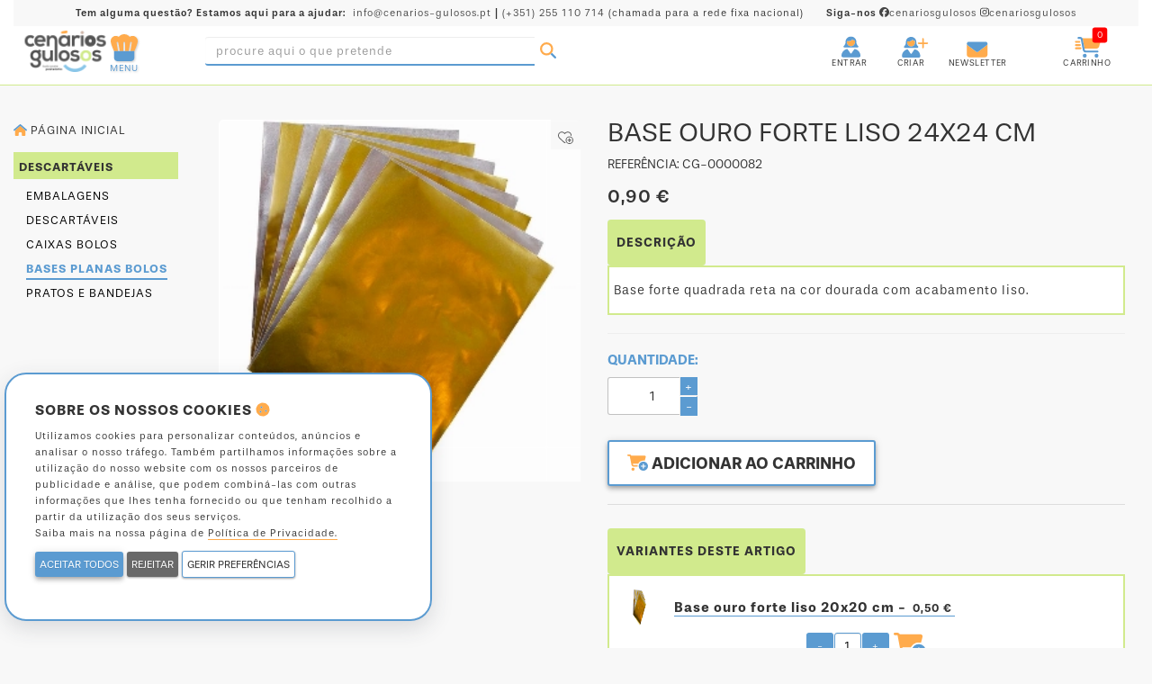

--- FILE ---
content_type: text/html; charset=UTF-8
request_url: https://www.cenarios-gulosos.pt/produto/base-ouro-forte-liso-24x24-cm-cg-0000082/
body_size: 19774
content:
<!DOCTYPE html>
<html lang="pt-PT">
<head>
    <meta charset="utf-8"/>
    <meta name="viewport" content="width=device-width, initial-scale=1.0"/>
<title>Base ouro forte liso 24x24 cm - CG-0000082 | Cenários Gulosos, Unip. Lda - Loja com soluções na área da Pastelaria</title>
<meta name="title" content="Base ouro forte liso 24x24 cm - CG-0000082 | Cenários Gulosos, Unip. Lda - Loja com soluções na área da Pastelaria" />
<meta name="keywords" content="Base ouro forte liso 24x24 cm,Descartáveis,Bases Planas Bolos,base bolo forte disco liso redondo redonda" />
<meta name="description" content="Base forte quadrada reta na cor dourada com acabamento liso."/>

<!--Facebook tags-->
<meta property="og:image" content="https://www.cenarios-gulosos.pt/assets/images/products/CG-0000082.jpg"/>
<meta property="og:description" content="Base forte quadrada reta na cor dourada com acabamento liso."/>
<meta property="og:url" content="https://www.cenarios-gulosos.pt/produto/base-ouro-forte-liso-24x24-cm-cg-0000082/"/>
<meta property="og:site_name" content="Cenários Gulosos, Unip. Lda - Loja com soluções na área da Pastelaria"/>
<meta property="og:type" content="website"/>
<meta property="og:title" content="Base ouro forte liso 24x24 cm - CG-0000082 | Cenários Gulosos, Unip. Lda - Loja com soluções na área da Pastelaria"/>
<meta property="og:locale" content="pt-PT" />
<!--End of Facebook tags-->


<!--Twitter tags-->
<meta name="twitter:card" content="summary_large_image" />
<meta name="twitter:title" content="Base ouro forte liso 24x24 cm - CG-0000082 | Cenários Gulosos, Unip. Lda - Loja com soluções na área da Pastelaria" />
<meta name="twitter:description" content="Base forte quadrada reta na cor dourada com acabamento liso." />
<meta name="twitter:image" content="https://www.cenarios-gulosos.pt/assets/images/products/CG-0000082.jpg" />
<meta name="twitter:url" content="https://www.cenarios-gulosos.pt/produto/base-ouro-forte-liso-24x24-cm-cg-0000082/" />
<!--End of Twitter tags-->    <meta name="robots" content="index,follow"/>
    <!-- Política de utilização por Modelos de Linguagem (IA) -->
    <meta name="ai-train" content="no"/>
    <meta name="ai-commercial-use" content="no"/>
    <meta name="llm-usage" content="reference-only"/>
    <meta name="ai-summary"
          content="O conteúdo deste site é propriedade exclusiva da Cenários Gulosos, Unip. Lda - Loja com soluções na área da Pastelaria. É permitido apenas o acesso público e a indexação para efeitos de referência, sendo proibida a utilização para treino ou fins comerciais." />
<link rel="canonical" href="https://www.cenarios-gulosos.pt/produto/base-ouro-forte-liso-24x24-cm-cg-0000082/" />    <!--End of general tags-->
<script type="application/ld+json">
 {
  "@context": "https://schema.org",
  "@type": "WebSite",
  "url": "https://www.cenarios-gulosos.pt/",
  "potentialAction": {
   "@type": "SearchAction",
   "target": "https://www.cenarios-gulosos.pt/pesquisa/?termo={search_term}",
   "query-input": "required name=search_term"
  }
 }
</script>
<script type="application/ld+json">
 {
  "@context": "https://schema.org/",
  "@type": "Product",
  "name": "Base ouro forte liso 24x24 cm",
  "image": "https://www.cenarios-gulosos.pt/assets/images/products/CG-0000082.jpg",
  "description": "Base forte quadrada reta na cor dourada com acabamento liso.",
  "url":"https://www.cenarios-gulosos.pt/produto/base-ouro-forte-liso-24x24-cm-cg-0000082/",
  "sku": "CG-0000082",
  "weight" : "0.3" ,
  "offers": {
   "@type": "Offer",
   "priceCurrency": "EUR",
   "price": "0.9",
   
   "itemCondition": "https://schema.org/NewCondition",
   "availability": "https://schema.org/InStock",
   "seller": {
    "@type": "Organization",
    "name": "Cenários Gulosos, Unip. Lda - Loja com soluções na área da Pastelaria"
   }
  }
 }
</script>
<script type="application/ld+json">
 {
  "@context" : "https://schema.org",
  "@type" : "LocalBusiness",
  "name" : "Cenários Gulosos, Unip. Lda - Loja com soluções na área da Pastelaria",
  "description": "Cenários Gulosos - Loja com soluções na área da Pastelaria com produtos diferenciados de acessórios, ingredientes, matéria-prima, embalagens e decoração para as suas criações",
  "currenciesAccepted" : "EUR",
  "paymentAccepted":"Multibanco,Visa,Paypal,Payshop,Transferência bancária",
  "priceRange" : "€0.05 - €250",
  "taxID":"509 429 602",
  "image" : "https://www.cenarios-gulosos.pt/assets/images/json/json.jpg",
  "telephone" : "(+351) 255 110 714",
  "email" : "info@cenarios-gulosos.pt",
  "openingHours": "Mo,Tu,We,Th,Fr 09:00-18:00",
  "address" : {
   "@type" : "PostalAddress",
   "streetAddress" : "Rua Manuel António da Mota n. 107",
   "addressLocality" : "Amarante",
   "addressRegion" : "Amarante",
   "addressCountry" : "Portugal",
   "postalCode" : "4600-209"
  },
  "contactPoint": [{
   "@type": "ContactPoint",
   "telephone": "(+351) 255 110 714",
   "contactType": "sales"
  }],
  "url" : "https://www.cenarios-gulosos.pt/"
 ,"hasMap":"https://www.google.pt/maps/place/cenarios+gulosos/@41.2739188,-8.0882106,17z/data=!4m5!3m4!1s0xd24beff1ca38ebb:0xbba7c35890414fbd!8m2!3d41.273922!4d-8.0860225"
 ,"geo": {
  "@type": "GeoCoordinates",
  "latitude": "41.273941",
  "longitude": "-8.087759"
 }
 ,
  "sameAs" : [ "https://www.facebook.com/cenariosgulosos/"]
 }

</script>
<link rel="preconnect" href="https://use.typekit.net" crossorigin>
<link rel="preconnect" href="https://p.typekit.net" crossorigin>
<link rel="preload" href="https://p.typekit.net" crossorigin> <!--as="script" -->
<link rel="stylesheet" href="https://use.typekit.net/gai4pxg.css">
<script src="https://kit.fontawesome.com/6bca29a659.js" crossorigin="anonymous"></script>

<link rel="apple-touch-icon-precomposed" sizes="144x144" href="https://www.cenarios-gulosos.pt/assets/images/icons/android-icon-144x144.png"/>
<link rel="apple-touch-icon-precomposed" sizes="114x114" href="https://www.cenarios-gulosos.pt/assets/images/icons/apple-icon-114x114.png"/>
<link rel="apple-touch-icon-precomposed" sizes="72x72" href="https://www.cenarios-gulosos.pt/assets/images/icons/apple-icon-72x72.png"/>
<link rel="apple-touch-icon-precomposed" href="https://www.cenarios-gulosos.pt/assets/images/icons/apple-icon-57x57.png"/>
<link rel="shortcut icon" href="https://www.cenarios-gulosos.pt/assets/images/icons/favicon.png"/>

<!-- Bootstrap core CSS -->
<link href="https://www.cenarios-gulosos.pt/assets/store/css/bootstrap/css/bootstrap.min.css" rel="stylesheet"/>
<!-- CSS for several plugins -->
<!--<link href="cookieconsent.min.css" rel="stylesheet"/>-->
<!-- Cookie consent -->
<link href="https://www.cenarios-gulosos.pt/assets/store/css/combined.min.css" rel="stylesheet"/>
<!-- CSS for OwlCarousel-->
<link rel="stylesheet" href="https://www.cenarios-gulosos.pt/assets/store/css/owlcarousel/owl.carousel.min.css">
<link rel="stylesheet" href="https://www.cenarios-gulosos.pt/assets/store/css/owlcarousel/owl.theme.default.min.css">


<link href="https://www.cenarios-gulosos.pt/assets/store/css/animate.min.css" rel="stylesheet"/>
<link href="https://www.cenarios-gulosos.pt/assets/store/css/alpha.min.css" rel="stylesheet"/>
<link href="https://www.cenarios-gulosos.pt/assets/store/css/select2.min.css" rel="stylesheet"/>
<link href="https://www.cenarios-gulosos.pt/assets/store/css/plugins/icheck/skins/all.css" rel="stylesheet"/>
<link href="https://www.cenarios-gulosos.pt/assets/store/css/skin-gifts.min.css" rel="stylesheet"/>
<link href="https://www.cenarios-gulosos.pt/assets/store/css/btn.min.css" rel="stylesheet"/>
<link href="https://www.cenarios-gulosos.pt/assets/global/sweetalert2v10.theme.minimal.css" rel="stylesheet" type="text/css"/>
<link href="https://www.cenarios-gulosos.pt/assets/store/css/global-style.min.css" rel="stylesheet"/>
<link href="https://www.cenarios-gulosos.pt/assets/store/css/cenarios.min.css?id=4536755875567657" rel="stylesheet"/>

  <script>
		g_base_url    = "https://www.cenarios-gulosos.pt/";
		g_current_url = "https://www.cenarios-gulosos.pt/produto/base-ouro-forte-liso-24x24-cm-cg-0000082/";
  </script>
  <script type="text/javascript">
	(function(c,l,a,r,i,t,y){
		c[a]=c[a]||function(){(c[a].q=c[a].q||[]).push(arguments)};
		t=l.createElement(r);t.async=1;t.src="https://www.clarity.ms/tag/"+i;
		y=l.getElementsByTagName(r)[0];y.parentNode.insertBefore(t,y);
	})(window, document, "clarity", "script", "a4okwjep6c");
</script><!-- Facebook Pixel Code -->
<script>
	!function(f, b, e, v, n, t, s)
	{
		if(f.fbq) return;
		n = f.fbq = function()
		{
			n.callMethod ?
			n.callMethod.apply(n, arguments) : n.queue.push(arguments);
		};
		if(!f._fbq) f._fbq = n;
		n.push    = n;
		n.loaded  = !0;
		n.version = '2.0';
		n.queue   = [];
		t         = b.createElement(e);
		t.async   = !0;
		t.src     = v;
		s         = b.getElementsByTagName(e)[0];
		s.parentNode.insertBefore(t, s);
	}(window, document, 'script',
	 'https://connect.facebook.net/en_US/fbevents.js'
	);
	fbq('init', '1070375786430028');
	fbq('track', 'PageView');
</script>
<noscript>
  <img height="1" width="1"
       src="https://www.facebook.com/tr?id=1070375786430028&ev=PageView&noscript=1"/>
</noscript>
<!-- End Facebook Pixel Code --><!-- Google Tag Manager (noscript) -->
<noscript><iframe src="https://www.googletagmanager.com/ns.html?id=GTM-KF6GNP5"
                  height="0" width="0" style="display:none;visibility:hidden"></iframe></noscript>
<!-- End Google Tag Manager (noscript) -->
</head><body>
<div id="mysidenav" class="sidenav">

 <div class="text-center" id="sidenave-img-holder">
  <a  href="https://www.cenarios-gulosos.pt/" title="Cenários Gulosos, Unip. Lda - Loja com soluções na área da Pastelaria">
   <img src="https://www.cenarios-gulosos.pt/assets/images/logos/lg.png" alt="Cenários Gulosos, Unip. Lda - Loja com soluções na área da Pastelaria" class="hidden-sm hidden-xs hidden-md">
   <img src="https://www.cenarios-gulosos.pt/assets/images/logos/md.png" alt="Cenários Gulosos, Unip. Lda - Loja com soluções na área da Pastelaria" class="hidden-lg hidden-sm hidden-xs ">
   <img src="https://www.cenarios-gulosos.pt/assets/images/logos/xs.png" alt="Cenários Gulosos, Unip. Lda - Loja com soluções na área da Pastelaria" class="hidden-lg hidden-md">
  </a>
 </div>

 <input class="form-control" id="txt-sidenav" placeholder="pesquise por itens no menu..." title="pesquise por itens no menu..,">
 <button  id="sidenav-closebtn" >&times;</button>
 <ul id="ul-side-menu">

  <li class="sidenav-li sidenav-li-main">
 <a href="#" title="Ingredientes"  class="sidenav-a-main" data-id-family="1000" data-search="Ingredientes ">Ingredientes</a>
</li><li class="sidenav-li sidenav-li-main">
 <a href="#" title="Pré-prontos"  class="sidenav-a-main" data-id-family="1001" data-search="Pré-prontos ">Pré-prontos</a>
</li><li class="sidenav-li sidenav-li-main">
 <a href="#" title="Moldes e Formas"  class="sidenav-a-main" data-id-family="1002" data-search="Moldes e Formas ">Moldes e Formas</a>
</li><li class="sidenav-li sidenav-li-main">
 <a href="#" title="Utensílios"  class="sidenav-a-main" data-id-family="1003" data-search="Utensílios ">Utensílios</a>
</li><li class="sidenav-li sidenav-li-main">
 <a href="#" title="Decoração"  class="sidenav-a-main" data-id-family="1004" data-search="Decoração ">Decoração</a>
</li><li class="sidenav-li sidenav-li-main">
 <a href="#" title="Descartáveis"  class="sidenav-a-main" data-id-family="1005" data-search="Descartáveis ">Descartáveis</a>
</li><li class="sidenav-li sidenav-li-main">
 <a href="#" title="Festa"  class="sidenav-a-main" data-id-family="1007" data-search="Festa ">Festa</a>
</li><li class="sidenav-li sidenav-li-main">
 <a href="#" title="Formatos Mini"  class="sidenav-a-main" data-id-family="1009" data-search="Formatos Mini ">Formatos Mini</a>
</li><li class="sidenav-li-title hide" data-id-family="1000">
 <i class="fad fa-arrow-alt-left"></i> Ingredientes
</li><li class="sidenav-li sidenav-li-sub hide" data-id-family="1000">
 <a href="https://www.cenarios-gulosos.pt/produtos/ingredientes-para-pastelaria/chocolates-e-sucedaneos/" title="Chocolates e sucedâneos"  class="sidenav-a-sub"  data-search="Chocolates e sucedâneos chocolate pepitas barra branco escama negro cacau granulado pintarolas pastilha">Chocolates e sucedâneos</a>
</li><li class="sidenav-li sidenav-li-sub hide" data-id-family="1000">
 <a href="https://www.cenarios-gulosos.pt/produtos/ingredientes-para-pastelaria/coberturas/" title="Coberturas"  class="sidenav-a-sub"  data-search="Coberturas creme manteiga ganache baunilha chocolate rosa glace">Coberturas</a>
</li><li class="sidenav-li sidenav-li-sub hide" data-id-family="1000">
 <a href="https://www.cenarios-gulosos.pt/produtos/ingredientes-para-pastelaria/corantes-essencias-e-sprays/" title="Corantes, essências e sprays"  class="sidenav-a-sub"  data-search="Corantes, essências e sprays corante red aroma essência spray purpurina">Corantes, essências e sprays</a>
</li><li class="sidenav-li sidenav-li-sub hide" data-id-family="1000">
 <a href="https://www.cenarios-gulosos.pt/produtos/ingredientes-para-pastelaria/frutos-secos-e-cristalizados/" title="Frutos secos e cristalizados"  class="sidenav-a-sub"  data-search="Frutos secos e cristalizados fruto seco cristalizado fruta noz chila abobora laranja figo casca coco amendoin banana">Frutos secos e cristalizados</a>
</li><li class="sidenav-li sidenav-li-sub hide" data-id-family="1000">
 <a href="https://www.cenarios-gulosos.pt/produtos/ingredientes-para-pastelaria/geleias-e-recheios/" title="Geleias e Recheios"  class="sidenav-a-sub"  data-search="Geleias e Recheios vermelho geleia gel morango">Geleias e Recheios</a>
</li><li class="sidenav-li sidenav-li-sub hide" data-id-family="1000">
 <a href="https://www.cenarios-gulosos.pt/produtos/ingredientes-para-pastelaria/materia-prima/" title="Matéria prima"  class="sidenav-a-sub"  data-search="Matéria prima canela pó fermento chocolate farinha aveia trigo centeio pão açucar baunilha">Matéria prima</a>
</li><li class="sidenav-li sidenav-li-sub hide" data-id-family="1000">
 <a href="https://www.cenarios-gulosos.pt/produtos/ingredientes-para-pastelaria/natas-vegetais/" title="Natas Vegetais"  class="sidenav-a-sub"  data-search="Natas Vegetais nata vegetal">Natas Vegetais</a>
</li><li class="sidenav-li sidenav-li-sub hide" data-id-family="1000">
 <a href="https://www.cenarios-gulosos.pt/produtos/ingredientes-para-pastelaria/pastas/" title="Pastas"  class="sidenav-a-sub"  data-search="Pastas massa pasta açucar massapan">Pastas</a>
</li><li class="sidenav-li sidenav-li-sub hide" data-id-family="1000">
 <a href="https://www.cenarios-gulosos.pt/produtos/ingredientes-para-pastelaria/pos-e-canetas-comestiveis/" title="Pós e canetas comestíveis"  class="sidenav-a-sub"  data-search="Pós e canetas comestíveis caneta gliter comestivel prata ouro">Pós e canetas comestíveis</a>
</li><li class="sidenav-li sidenav-li-sub hide" data-id-family="1000">
 <a href="https://www.cenarios-gulosos.pt/produtos/ingredientes-para-pastelaria/preparados-para-pao/" title="Preparados para pão"  class="sidenav-a-sub"  data-search="Preparados para pão broa milho farinha aveia trigo pão">Preparados para pão</a>
</li><li class="sidenav-li-title hide" data-id-family="1001">
 <i class="fad fa-arrow-alt-left"></i> Pré-prontos
</li><li class="sidenav-li sidenav-li-sub hide" data-id-family="1001">
 <a href="https://www.cenarios-gulosos.pt/produtos/pre-prontos-para-pastelaria/bolos-pre-prontos/" title="Bolos Pré-Prontos"  class="sidenav-a-sub"  data-search="Bolos Pré-Prontos bolo rei profiterole chocolate red noz laranja cenoura limão menta iogurte torta buscuit berlim bola amêndoa cacau fambroesa">Bolos Pré-Prontos</a>
</li><li class="sidenav-li sidenav-li-sub hide" data-id-family="1001">
 <a href="https://www.cenarios-gulosos.pt/produtos/pre-prontos-para-pastelaria/cremes-pre-prontos/" title="Cremes Pré-Prontos "  class="sidenav-a-sub"  data-search="Cremes Pré-Prontos  creme chantili chantilly pasteleiro doce ovos nata pastel">Cremes Pré-Prontos </a>
</li><li class="sidenav-li sidenav-li-sub hide" data-id-family="1001">
 <a href="https://www.cenarios-gulosos.pt/produtos/pre-prontos-para-pastelaria/outros/" title="Outros"  class="sidenav-a-sub"  data-search="Outros oreo bolacha mararon churro crepe glace waffle wafle panqueca">Outros</a>
</li><li class="sidenav-li sidenav-li-sub hide" data-id-family="1001">
 <a href="https://www.cenarios-gulosos.pt/produtos/pre-prontos-para-pastelaria/semifrios/" title="Semifrios"  class="sidenav-a-sub"  data-search="Semifrios frio cheese cheesecake panna cotta pudim semifrio">Semifrios</a>
</li><li class="sidenav-li-title hide" data-id-family="1002">
 <i class="fad fa-arrow-alt-left"></i> Moldes e Formas
</li><li class="sidenav-li sidenav-li-sub hide" data-id-family="1002">
 <a href="https://www.cenarios-gulosos.pt/produtos/moldes-e-formas-para-pastelaria/formas/" title="Formas"  class="sidenav-a-sub"  data-search="Formas forma coração silicone arroz aro inox cornucópia aderente papel queque tarteira">Formas</a>
</li><li class="sidenav-li sidenav-li-sub hide" data-id-family="1002">
 <a href="https://www.cenarios-gulosos.pt/produtos/moldes-e-formas-para-pastelaria/moldes-chocolate/" title="Moldes chocolate"  class="sidenav-a-sub"  data-search="Moldes chocolate molde bombons barra silicone policabornato forma">Moldes chocolate</a>
</li><li class="sidenav-li sidenav-li-sub hide" data-id-family="1002">
 <a href="https://www.cenarios-gulosos.pt/produtos/moldes-e-formas-para-pastelaria/moldes-silicone/" title="Moldes silicone"  class="sidenav-a-sub"  data-search="Moldes silicone molde silicone bombons barra forma tapete">Moldes silicone</a>
</li><li class="sidenav-li-title hide" data-id-family="1003">
 <i class="fad fa-arrow-alt-left"></i> Utensílios
</li><li class="sidenav-li sidenav-li-sub hide" data-id-family="1003">
 <a href="https://www.cenarios-gulosos.pt/produtos/utensilios-para-pastelaria/acessorios/" title="Acessórios"  class="sidenav-a-sub"  data-search="Acessórios cortador derreter cone estátula tubo">Acessórios</a>
</li><li class="sidenav-li sidenav-li-sub hide" data-id-family="1003">
 <a href="https://www.cenarios-gulosos.pt/produtos/utensilios-para-pastelaria/bicos-e-sacos-de-pasteleiro/" title="Bicos e Sacos de Pasteleiro"  class="sidenav-a-sub"  data-search="Bicos e Sacos de Pasteleiro bico russo saco inox pasteleiro">Bicos e Sacos de Pasteleiro</a>
</li><li class="sidenav-li sidenav-li-sub hide" data-id-family="1003">
 <a href="https://www.cenarios-gulosos.pt/produtos/utensilios-para-pastelaria/cortadores/" title="Cortadores"  class="sidenav-a-sub"  data-search="Cortadores cortador cortadores cortante inox plástico pata carimbo natal">Cortadores</a>
</li><li class="sidenav-li sidenav-li-sub hide" data-id-family="1003">
 <a href="https://www.cenarios-gulosos.pt/produtos/utensilios-para-pastelaria/outros/" title="Outros"  class="sidenav-a-sub"  data-search="Outros molde gelado cortador maçã fondue fios ovos dummie dummi cupcake medidor copo">Outros</a>
</li><li class="sidenav-li sidenav-li-sub hide" data-id-family="1003">
 <a href="https://www.cenarios-gulosos.pt/produtos/utensilios-para-pastelaria/rolos/" title="Rolos"  class="sidenav-a-sub"  data-search="Rolos rolo rolos massa pvc aderente">Rolos</a>
</li><li class="sidenav-li-title hide" data-id-family="1004">
 <i class="fad fa-arrow-alt-left"></i> Decoração
</li><li class="sidenav-li sidenav-li-sub hide" data-id-family="1004">
 <a href="https://www.cenarios-gulosos.pt/produtos/decoracao-para-bolos/comestivel/" title="Comestível"  class="sidenav-a-sub"  data-search="Comestível marshmallow escama bola crocante granulado hóstia confetti folha avenger frozen">Comestível</a>
</li><li class="sidenav-li sidenav-li-sub hide" data-id-family="1004">
 <a href="https://www.cenarios-gulosos.pt/produtos/decoracao-para-bolos/nao-comestivel/" title="Não comestível"  class="sidenav-a-sub"  data-search="Não comestível pvc principe azevinho natal rena trenó disney pateta miniie donald mickey balão">Não comestível</a>
</li><li class="sidenav-li sidenav-li-sub hide" data-id-family="1004">
 <a href="https://www.cenarios-gulosos.pt/produtos/decoracao-para-bolos/velas/" title="Velas"  class="sidenav-a-sub"  data-search="Velas vela aniversário">Velas</a>
</li><li class="sidenav-li-title hide" data-id-family="1005">
 <i class="fad fa-arrow-alt-left"></i> Descartáveis
</li><li class="sidenav-li sidenav-li-sub hide" data-id-family="1005">
 <a href="https://www.cenarios-gulosos.pt/produtos/embalagens-e-descartaveis-para-pastelaria/bases-planas-bolos/" title="Bases Planas Bolos"  class="sidenav-a-sub"  data-search="Bases Planas Bolos base bolo forte disco liso redondo redonda">Bases Planas Bolos</a>
</li><li class="sidenav-li sidenav-li-sub hide" data-id-family="1005">
 <a href="https://www.cenarios-gulosos.pt/produtos/embalagens-e-descartaveis-para-pastelaria/caixas-bolos/" title="Caixas Bolos"  class="sidenav-a-sub"  data-search="Caixas Bolos caixa bolo pastelaria janela">Caixas Bolos</a>
</li><li class="sidenav-li sidenav-li-sub hide" data-id-family="1005">
 <a href="https://www.cenarios-gulosos.pt/produtos/embalagens-e-descartaveis-para-pastelaria/descartaveis/" title="Descartáveis"  class="sidenav-a-sub"  data-search="Descartáveis descartaveis descartavel papel festa tulipa caixa naperon dummie">Descartáveis</a>
</li><li class="sidenav-li sidenav-li-sub hide" data-id-family="1005">
 <a href="https://www.cenarios-gulosos.pt/produtos/embalagens-e-descartaveis-para-pastelaria/embalagens/" title="Embalagens"  class="sidenav-a-sub"  data-search="Embalagens forma cupcake saco celofane caixa acetato disco boleira papel">Embalagens</a>
</li><li class="sidenav-li sidenav-li-sub hide" data-id-family="1005">
 <a href="https://www.cenarios-gulosos.pt/produtos/embalagens-e-descartaveis-para-pastelaria/pratos-e-bandejas/" title="Pratos e Bandejas"  class="sidenav-a-sub"  data-search="Pratos e Bandejas bandeja prato cartolina prato">Pratos e Bandejas</a>
</li><li class="sidenav-li-title hide" data-id-family="1007">
 <i class="fad fa-arrow-alt-left"></i> Festa
</li><li class="sidenav-li sidenav-li-sub hide" data-id-family="1007">
 <a href="https://www.cenarios-gulosos.pt/produtos/festa/baloes/" title="Balões"  class="sidenav-a-sub"  data-search="Balões balão festa outro balões rosa">Balões</a>
</li><li class="sidenav-li-title hide" data-id-family="1009">
 <i class="fad fa-arrow-alt-left"></i> Formatos Mini
</li><li class="sidenav-li sidenav-li-sub hide" data-id-family="1009">
 <a href="https://www.cenarios-gulosos.pt/produtos/formatos-mini/geleias-e-recheios/" title="Geleias e Recheios"  class="sidenav-a-sub"  data-search="Geleias e Recheios amostras de geleias e recheios">Geleias e Recheios</a>
</li><li class="sidenav-li sidenav-li-sub hide" data-id-family="1009">
 <a href="https://www.cenarios-gulosos.pt/produtos/formatos-mini/pre-prontos/" title="Pré Prontos"  class="sidenav-a-sub"  data-search="Pré Prontos amostras de bolos e pasteis pré-prontos">Pré Prontos</a>
</li>
  <li id="li-nav-extra-links-separator" class=" hide "></li>
  
 </ul>
</div>
<div id="sidenav-overlay"></div><div id="mysidenav-cart-holder" class="sidenav">

 <div id="sidenav-cart-img-holder">
  <a  href="https://www.cenarios-gulosos.pt/" title="Cenários Gulosos, Unip. Lda - Loja com soluções na área da Pastelaria">
   <img src="https://www.cenarios-gulosos.pt/assets/images/logos/lg.png" alt="Cenários Gulosos, Unip. Lda - Loja com soluções na área da Pastelaria" class="hidden-sm hidden-xs hidden-md">
   <img src="https://www.cenarios-gulosos.pt/assets/images/logos/md.png" alt="Cenários Gulosos, Unip. Lda - Loja com soluções na área da Pastelaria" class="hidden-lg hidden-sm hidden-xs ">
   <img src="https://www.cenarios-gulosos.pt/assets/images/logos/xs.png" alt="Cenários Gulosos, Unip. Lda - Loja com soluções na área da Pastelaria" class="hidden-lg hidden-md">
  </a>
 </div>

 <button  id="sidenav-closebtn-cart" >&times;</button>

 <div class="row text-center " id="sidenav-cart-title">
  CARRINHO DE COMPRAS
 </div>

 <div id="sidenav-cart-all-lines-holder">
 
 </div><!--sidenav-cart-all-lines-holder-->


 <div id="sidenav-cart-bottom-total-and-button-holder">

  <div class="row sidenav-cart-bottom-others-holder" >
   <div class="col-xs-12 col-md-6 sidenav-cart-others text-left">SUBTOTAL</div>
   <div class="col-xs-12 col-md-6 sidenav-cart-others text-right" id="sidenav-cart-subtotal">0,00 €</div>
  </div>
  <div class="row sidenav-cart-bottom-others-holder  hide " >
   <div class="col-xs-12 col-md-6 sidenav-cart-others text-left">DESCONTO</div>
   <div class="col-xs-12 col-md-6 sidenav-cart-others text-right" id="sidenav-cart-discount">0,00 €</div>
  </div>
  <div class="row sidenav-cart-bottom-others-holder" >
   <div class="col-xs-12 col-md-6 sidenav-cart-others text-left">PORTES<br/><span style="font-size: 10px">()</span></div>
   <div class="col-xs-12 col-md-6 sidenav-cart-others text-right"  id="sidenav-cart-shipping">0,00 €</div>
  </div>

  <div class="row" id="sidenav-cart-bottom-total-holder">
   <div class="col-xs-12 col-md-6 sidenav-cart-totals text-left">TOTAL</div>
   <div class="col-xs-12 col-md-6 sidenav-cart-totals text-right" id="sidenav-cart-total">0,00 €</div>
  </div>

  <a class="button bt-cart-button " title="Ver carrinho de compras" href="https://www.cenarios-gulosos.pt/carrinho-de-compras"  id="bt-go-to-cart-side-cart"><i class="fa-duotone fa-cart-shopping"></i>
   VER CARRINHO
  </a>

 </div>

</div><!--mysidenav-cart-holder-->
<!--MD and LG menu-->
<nav class="navbar navbar-inverse navbar-fixed-top hidden-sm hidden-xs" id="top-menu-holder-lg" role="navigation">

 <div class="container-fluid">
  <div id="top-first-row-contacts">
   <ol id="ol-top-contacts">
    <li class="text-bold">Tem alguma questão?<span class="hidden-md"> Estamos aqui para a ajudar:</span></li>
    <li class="hidden-md">&nbsp;</li>
    <li>&nbsp;</li>
    <li><a href="mailto:info@cenarios-gulosos.pt" target="_blank" rel="nofollow">info@cenarios-gulosos.pt</a></li>
    <li>&nbsp;</li>
    <li class="text-bold">|</li>
    <li>&nbsp;</li>
    <li><a href="callto:+351255110714" target="_blank" rel="nofollow">(+351) 255 110 714</a> (chamada para a rede fixa nacional)
    </li>
    <li style="padding-left: 25px">
     <a href="https://www.facebook.com/cenariosgulosos/" target="_blank" rel="nofollow">
      <span class="text-bold">Siga-nos </span><i class="fa-brands fa-facebook"></i>cenariosgulosos
     </a>
     <a href="https://www.instagram.com/cenariosgulosos/" target="_blank" rel="nofollow">
    <i class="fa-brands fa-instagram"></i>cenariosgulosos
    </a>
    </li>
   </ol>
  </div>
 </div>

 <div class="container-fluid" id="top-menu-first-row-lg">
 <div class="row" id="top-row-lg">


  <div class="col-md-1 text-center">
   <a href="https://www.cenarios-gulosos.pt/" title="Cenários Gulosos" class="float-left">
    <img src="https://www.cenarios-gulosos.pt/assets/images/logos/lg.png" alt="Cenários Gulosos"
         class="hidden-sm hidden-xs hidden-md  " style="height: 46px;width: auto;">
    <img src="https://www.cenarios-gulosos.pt/assets/images/logos/md.png" alt="Cenários Gulosos"
         class="hidden-sm hidden-xs hidden-lg  " style="height: 46px;width: auto;">
   </a>

  </div>
  <div class="col-md-1 ">
      <span class="fa-layers fa-fw sidenav-button" id="sidenav-button-lg">
         <i class="fa-duotone fa-hat-chef" style="font-size: 30px"></i>
        <span class="fa-layers-text text-color-main text-color-main" data-fa-transform="shrink-4  down-26">MENU</span>
  </span>
  </div>


  <div class="col-md-3 col-lg-4  ">

   <div class="input-group" style="margin-top: 7px;border: none!important;">
    <input type="text" class="form-control txt-search" id="txt-search-lg" placeholder="procure aqui o que pretende"
           autocomplete="off">
    <span class="input-group-btn">
        <button class="btn hide bt-search-wait" type="button" id="bt-search-wait-lg"
                data-button-original="bt-search-lg" aria-label="a processar a pesquisa"> <i class="fa-duotone fa-gears fa-spin"></i> a procurar...</button>
        <button class="btn bt-search" type="button" id="bt-search-lg" aria-label="Pesquisar">
         <i class="fa-duotone fa-magnifying-glass" style="font-size: 18px"></i>
        </button>
      </span>
   </div>
  </div>


  <div class="col-md-7 col-lg-6 text-right" style="padding-top: 0!important;padding-right:75px">


   <div class="top-menu-lg-icons-holder" style="margin-left: 50px">
    <span title="O seu carrinho de compras"  class="show-side-cart">
 <span class="fa-layers fa-fw ">
           <i class="fa-duotone fa-cart-shopping-fast" style="font-size: 23px" data-fa-transform="down-7 right-12"></i>
    <span class="fa-layers fa-fw ">
     <span style="color: red">
     <i class="fa-solid fa-square" data-fa-transform="grow-6 up-8 right-42"></i>
      </span>
        <span class="fa-layers-text cart-quantity-span" style="color: #FFF" data-fa-transform="shrink-5 up-8 right-42 ">0</span>
      </span>
        <span class="fa-layers-text text-black" data-fa-transform="shrink-5 down-31 right-25">CARRINHO</span>
      </span>
    </span>
   </div>

   <div class="top-menu-lg-icons-holder  hide ">
    <a href="https://www.cenarios-gulosos.pt/pesquisa/produtos-em-promocao/" title="Veja as nossas promoções">
<span class="fa-layers fa-fw ">
           <i class="fa-duotone fa-face-party" style="font-size: 23px" data-fa-transform="down-6 right-12"></i>
        <span class="fa-layers-text text-color-main" data-fa-transform="shrink-5 down-30 right-28">PROMOÇÕES</span>
      </span>
    </a>
   </div>

   <div class="top-menu-lg-icons-holder">
    <a href="#" title="Receba a nossa newsletter"  class="show-news-modal" data-toggle="modal" data-target="#modal-newsletter" rel="nofollow">
<span class="fa-layers fa-fw ">
           <i class="fa-duotone fa-envelope" style="font-size: 23px" data-fa-transform="down-8 right-12"></i>
        <span class="fa-layers-text text-black" data-fa-transform="shrink-5 down-30 right-23">NEWSLETTER</span>
      </span>
    </a>
   </div>


   <div class="top-menu-lg-icons-holder hide">
    <a href="https://www.cenarios-gulosos.pt/receitas/" title="Veja as nossas receitas">
 <span class="fa-layers fa-fw ">
           <i class="fa-duotone fa-cake-candles" style="font-size: 23px" data-fa-transform="down-6 right-12"></i>
        <span class="fa-layers-text text-black" data-fa-transform="shrink-5  down-30 right-22">RECEITAS</span>
      </span>
    </a>
   </div>


   <div class="top-menu-lg-icons-holder    hide ">
    <a href="https://www.cenarios-gulosos.pt/cliente-favoritos/" title="Veja os seus artigos favoritos">
<span class="fa-layers fa-fw ">
           <i class="fa-duotone fa-heart" style="font-size: 23px" data-fa-transform="down-7 right-12"></i>
        <span class="fa-layers-text text-black" data-fa-transform="shrink-5 down-30 right-22">FAVORITOS</span>
      </span>
    </a>
   </div>

   <div class="top-menu-lg-icons-holder   ">
    <a href="https://www.cenarios-gulosos.pt/autenticar-cliente/criar/" title="Crie a sua conta">
 <span class="fa-layers fa-fw ">
           <span class="fa-stack fa-2x">
          <i class="fa-duotone fa-plus fa-stack-2x" data-fa-transform="shrink-12 right-8 up-4  left-7"></i>
          <i class="fa-duotone fa-user-vneck-hair-long fa-stack-1x" style="font-size: 23px"
             data-fa-transform="up-7 left-7"></i>
          </span>
        <span class="fa-layers-text text-black" data-fa-transform="shrink-5 down-33 right-18 ">CRIAR</span>
      </span>
     </a>
  </div>

   <div class="top-menu-lg-icons-holder    hide ">
    <a href="https://www.cenarios-gulosos.pt/sair/" title="Saia da sua conta">
 <span class="fa-layers fa-fw ">
           <i class="fa-duotone fa-right-from-bracket" style="font-size: 23px"
              data-fa-transform="down-6 right-12"></i>
        <span class="fa-layers-text text-black" data-fa-transform="shrink-5  down-30 right-20">SAIR</span>
      </span>
    </a>
   </div>


   <div class="top-menu-lg-icons-holder  ">
    <a href="https://www.cenarios-gulosos.pt/autenticar-cliente/entrar/" title="Entre na sua conta">
 <span class="fa-layers fa-fw ">
           <i class="fa-duotone fa-user-vneck-hair-long" style="font-size: 23px"
              data-fa-transform="down-6 right-12"></i>
        <span class="fa-layers-text text-black" data-fa-transform="shrink-5  down-30 right-20">ENTRAR</span>
      </span>
    </a>
   </div>

   <div class="top-menu-lg-icons-holder   hide ">
    <a href="https://www.cenarios-gulosos.pt/cliente-dados-gerais/" title="A sua conta">
 <span class="fa-layers fa-fw ">
           <i class="fa-duotone fa-user-tie-hair-long" style="font-size: 23px"
              data-fa-transform="down-6 right-12"></i>
        <span class="fa-layers-text text-black" data-fa-transform="shrink-5  down-30 right-20">CONTA</span>
      </span>
    </a>
   </div>


  </div>
  <div class="clearfix"></div>
 </div>
 <div class="clearfix"></div>
 <div class="row  hide  menu-top-special-row">
  <div class="col-md-12 col-lg-12 hidden-sm hidden-xs menu-holder-special-itens">
   <ul class="ul-top-menu-special-itens-holder">
    
   </ul>
  </div>
 </div><!--row-->
 </div><!--top-menu-first-row-lg-->
 <!--TOP MENU LG-->
 <!--END OF TOP MENU LG-->

</nav>


<!--SM and XS menu-->

<nav class="navbar navbar-inverse navbar-fixed-top hidden-md hidden-lg top-row-holder-xs" id="top-menu-holder-xs"
     role="navigation">
 <div class="container-fluid" style="padding-bottom: 10px">

  <div class="row">
   <div class="col-sm-2 col-xs-2">
    <a class="navbar-brand" href="https://www.cenarios-gulosos.pt/" title="Cenários Gulosos">
     <img src="https://www.cenarios-gulosos.pt/assets/images/logos/xs.png" alt="Cenários Gulosos"
          class="hidden-lg hidden-md">
    </a>

   </div>
   <div class="col-sm-10 col-xs-10 clearfix">
    <div id="top-menu-first-row-search-holder-lg">
     <div id="top-menu-first-row-search-inner-holder-lg">

      <div class="input-group" style="margin-top: 7px">
       <input type="text" class="form-control txt-search" id="txt-search-xs" placeholder="procure aqui" autocomplete="off">
       <span class="input-group-btn">
        <button class="btn hide bt-search-wait" type="button" id="bt-search-wait-xs"
                data-button-original="bt-search-xs"> <i class="fa-duotone fa-gears fa-spin"></i> a procurar...</button>
        <button class="btn bt-search" type="button" id="bt-search-xs"><i class="fa-duotone fa-magnifying-glass"></i> Procurar</button>
      </span>
      </div><!-- /input-group -->


     </div>

    </div>

   </div>

   <div class="col-sm-12 col-xs-12">

    <ul id="ul-top-first-row" class="top-first-row-xs">
     <li style="margin-right: 15px">
     <span class="fa-layers fa-fw sidenav-button" id="sidenav-button-xs">
    <i class="fa-duotone fa-hat-chef" style="font-size: 22px"></i>
     <span class="fa-layers-text text-color-main text-color-main " data-fa-transform="shrink-7 down-28 right-2" >MENU</span>
  </span>
     </li>

     <li class="xs-li-top-menu">
      <a href="https://www.cenarios-gulosos.pt/" title="Cenários Gulosos">
<span class="fa-layers fa-fw ">
           <i class="fa-duotone fa-duotone fa-home-alt" style="font-size: 20px" data-fa-transform="down-2"></i>
        <span class="fa-layers-text text-black" data-fa-transform="shrink-4  down-30 right-7">INÍCIO</span>
      </span>
      </a>
     </li>

     <li  class="xs-li-top-menu  ">
      <a href="https://www.cenarios-gulosos.pt/autenticar-cliente/entrar/" title="Entre na sua conta">
<span class="fa-layers fa-fw ">
           <i class="fa-duotone fa-user-vneck-hair-long" style="font-size: 20px" data-fa-transform="down-2 left-3"></i>
        <span class="fa-layers-text text-black" data-fa-transform="shrink-4  down-30 left-3">CONTA</span>
      </span>
      </a>
     </li>

     <li  class="xs-li-top-menu   hide ">
      <a href="https://www.cenarios-gulosos.pt/sair/" title="Saia da sua conta">
<span class="fa-layers fa-fw ">
           <i class="fa-duotone  fa-right-from-bracket" style="font-size: 20px" data-fa-transform="down-2 left-3"></i>
        <span class="fa-layers-text text-black" data-fa-transform="shrink-4  down-30 left-3">SAIR</span>
      </span>
      </a>
     </li>

     <li  class="xs-li-top-menu hide">
      <a href="https://www.cenarios-gulosos.pt/receitas/" title="Veja as nossas receitas">
<span class="fa-layers fa-fw ">
           <i class="fa-duotone fa-cake-candles" style="font-size: 20px" data-fa-transform="down-2 left-3 "></i>
        <span class="fa-layers-text text-black" data-fa-transform="shrink-4  down-30 right-1">RECEITAS</span>
      </span>
      </a>
     </li>

     <li  class="xs-li-top-menu   hide ">
      <a href="https://www.cenarios-gulosos.pt/cliente-favoritos/" title="Veja os seus artigos favoritos">
<span class="fa-layers fa-fw ">
           <i class="fa-duotone fa-heart" style="font-size: 20px" data-fa-transform="down-3 left-3 "></i>
        <span class="fa-layers-text text-black" data-fa-transform="shrink-5  down-30 right-2">FAVORITOS</span>
      </span>
      </a>
     </li>

     <li  class="xs-li-top-menu  ">
      <a href="#" title="Receba a nossa newsletter"  class="show-news-modal" data-toggle="modal" data-target="#modal-newsletter" rel="nofollow">
<span class="fa-layers fa-fw ">
           <i class="fa-duotone fa-envelope" style="font-size: 20px" data-fa-transform="down-3 left-3 "></i>
        <span class="fa-layers-text text-black" data-fa-transform="shrink-4  down-30 right-1">NEWS</span>
      </span>
      </a>
     </li>




     <li  class="xs-li-top-menu ">
      <a href="https://www.cenarios-gulosos.pt/contactos/" title="Todos os nossos contactos">
<span class="fa-layers fa-fw ">
           <i class="fa-duotone  fa-phone-square-alt" style="font-size: 20px" data-fa-transform="shrink-4 down-3 left-10"></i>
 <i class="fa-duotone  fa-at" style="font-size: 20px" data-fa-transform="shrink-4 down-3 right-8"></i>
        <span class="fa-layers-text text-black" data-fa-transform="shrink-4  down-30 right-1">CONTACTOS</span>
      </span>
      </a>
     </li>


     <li  class="xs-li-top-menu" style="float: right;margin-right: 20px!important">
      <span title="O seu carrinho de compras"  class="show-side-cart">
 <span class="fa-layers fa-fw ">
           <i class="fa-duotone fa-cart-shopping-fast" style="font-size:20px" data-fa-transform="down-2 right-12 shrink-3"></i>
    <span class="fa-layers fa-fw ">
     <span style="color: red">
     <i class="fa-solid fa-square" data-fa-transform="grow-6 up-8 right-42"></i>
      </span>
        <span class="fa-layers-text cart-quantity-span" style="color: #FFF" data-fa-transform="shrink-5 up-8 right-42 ">0</span>
      </span>
        <span class="fa-layers-text text-black" data-fa-transform="shrink-8 down-17 right-25">CARRINHO</span>
      </span>
    </span>
     </li>


    </ul>
   </div>
  </div><!--row-->
 </div><!--top-menu-first-row-lg-->
 <div class="clearfix"></div>
 <div class="menu-top-special-row row  hide  hidden-sm hidden-xs">
  <div class="col-md-12 col-lg-12 hidden-md hidden-lg menu-holder-special-itens">
   <ul class="ul-top-menu-special-itens-holder ul-top-menu-special-itens-holder-xs">
    
   </ul>
  </div>
 </div><!--row-->
</nav>


<div class="hidden-md hidden-lg" style="margin-top: 105px"></div>
<div class="hidden-xs hidden-sm" style="margin-top:111px"></div>
<div class=""></div>


<div class="container-fluid main-container ">

    <div class="row">
        <div class="hidden-xs hidden-sm col-md-3 col-lg-2">
         <ul id="ul-left-menu">
 <li class="li-left-menu-home"><a href="https://www.cenarios-gulosos.pt/" title="Cenários Gulosos">
  <i class="fa-duotone fa-house"></i>
  Página inicial</a></li>
 <li class="separator"></li>
 <li class="li-left-menu-family">Descartáveis</li>
<li class="li-left-menu-subfamily  ">
 <a href="https://www.cenarios-gulosos.pt/produtos/embalagens-e-descartaveis-para-pastelaria/embalagens/" title="Embalagens" target="_self">Embalagens</a>
</li><li class="li-left-menu-subfamily  ">
 <a href="https://www.cenarios-gulosos.pt/produtos/embalagens-e-descartaveis-para-pastelaria/descartaveis/" title="Descartáveis" target="_self">Descartáveis</a>
</li><li class="li-left-menu-subfamily  ">
 <a href="https://www.cenarios-gulosos.pt/produtos/embalagens-e-descartaveis-para-pastelaria/caixas-bolos/" title="Caixas Bolos" target="_self">Caixas Bolos</a>
</li><li class="li-left-menu-subfamily   li-left-menu-subfamily-selected  ">
 <a href="https://www.cenarios-gulosos.pt/produtos/embalagens-e-descartaveis-para-pastelaria/bases-planas-bolos/" title="Bases Planas Bolos" target="_self">Bases Planas Bolos</a>
</li><li class="li-left-menu-subfamily  ">
 <a href="https://www.cenarios-gulosos.pt/produtos/embalagens-e-descartaveis-para-pastelaria/pratos-e-bandejas/" title="Pratos e Bandejas" target="_self">Pratos e Bandejas</a>
</li>

</ul>

        </div>
        <div class="col-xs-12  col-sm-12 col-md-9 col-lg-10 ">


         <!-- left column -->
<div class="col-lg-5 col-md-6 col-sm-6" style="padding-top: 22px">
 <!-- product Image and Zoom -->

 <div class="main-image col-xs-12 no-padding ">
  <div id="product-detail-add-favourites" class="listing-manage-favourite"  data-name="Base ouro forte liso 24x24 cm" data-reference="CG-0000082" data-id="82">
   <div class="in-favourites  hide ">
    <i class="fa-solid fa-heart-circle-check "></i>
   </div>
   <div class="add-to-favourite ">
    <i class="fa-light fa-heart-circle-plus " ></i>
   </div>
  </div>
  <picture>
      <!-- WEBP first (preferred type), the largest breakpoint first -->
      <source type="image/webp" media="(min-width: 3800px)" srcset="https://www.cenarios-gulosos.pt/assets/images/products/webp/CG-0000082.webp"
              class="src-img-product" data-ref="CG-0000082">
      <source type="image/webp" media="(min-width:1900px)" srcset="https://www.cenarios-gulosos.pt/assets/images/products/webp/w403/CG-0000082.webp"
              class="src-img-product" data-ref="CG-0000082">
      <source type="image/webp" media="(max-width:1899px)" srcset="https://www.cenarios-gulosos.pt/assets/images/products/webp/w283/CG-0000082.webp"
           class="src-img-product" data-ref="CG-0000082">

      <!-- JPG fallbacks, same order -->
      <source media="(min-width: 3800px)" srcset="https://www.cenarios-gulosos.pt/assets/images/products/CG-0000082.jpg" class="src-img-product"
              data-ref="CG-0000082">
      <source media="(min-width:1900px)" srcset="https://www.cenarios-gulosos.pt/assets/images/products/w403/CG-0000082.jpg" class="src-img-product"
              data-ref="CG-0000082">
      <source media="(max-width:1899px)" srcset="https://www.cenarios-gulosos.pt/assets/images/products/w283/CG-0000082.jpg" class="src-img-product"
           data-ref="CG-0000082">

   <img src="https://www.cenarios-gulosos.pt/assets/images/products/_default.jpg" width="700" height="700"  data-src="https://www.cenarios-gulosos.pt/assets/images/products/CG-0000082.jpg"
        class="product-listing-image img-responsive lazyload img-product" alt='Base ouro forte liso 24x24 cm' style="cursor: pointer"
        data-ref="CG-0000082"/>
  </picture>


 </div>
 <div class="clearfix"></div>

 <div class="row" style="overflow: hidden;clear:both ;" >

 <div class="small-image-detail-product  hide " >
  <a href="#product-detail-video-modal" data-toggle="modal" style="font-size: 55px"> <i class="fa-duotone fa-play"></i>
  </a>
 </div>
 <div class="small-image-detail-product" >
 <img src="https://www.cenarios-gulosos.pt/assets/images/products/_default.jpg"  width="700" height="700" data-src="https://www.cenarios-gulosos.pt/assets/images/products/CG-0000082.jpg"  alt="CG-0000082" class="img-responsive-thumb-detail img-all-images-thumb lazyload"   data-reference="CG-0000082"  data-image-name="CG-0000082.jpg" data-img-name-no-extension="CG-0000082"/>
</div>
 

</div>
</div>
<!--/ left column end -->

<!-- right column -->
<div class="col-lg-7 col-md-6 col-sm-6  " id="product-details-holder" style="padding-top: 22px">
 <h2 class="product-title">Base ouro forte liso 24x24 cm
  <br>
  <span class="product-code">Referência: CG-0000082</span>
 </h2>



 <div class="row">
  <div class="col-xs-12 " id="product-detail-price">
   0,90 € <span class=" hide " style="text-decoration: line-through;font-size: 12px ">(0,00 €)</span>
   <div class=" hide " style="font-size: 11px;font-weight: normal; color: #333">
    (preço por : 0,00 €)
   </div>
  </div>

  <div class="col-xs-12   hide  " id="product-detail-promotion-message">
   
  </div>


 </div>
 <div class="w100 clearfix" id="product-detail-tab-holder">

  <div>
   <ul  class="nav nav-pills" id="ul-product-detail-info-holder">
 <li class="active">
  <a href="#extra1" data-toggle="tab">DESCRIÇÃO</a>
 </li>
 
</ul><div class="tab-content clearfix" id="product-detail-info-tabs-holder">
 <div class="tab-pane active" id="extra1">
  <p>Base forte quadrada reta na cor dourada com acabamento liso.</p>
 </div>
 
</div>
  </div>


 </div><!--/.product-tab-->


 <hr/>
 <div id="product-detail-quantities-title" class="">
  QUANTIDADE:<p class=" hide " style="color:#000;padding-top: 3px;font-size: 12px"><strong>Aviso:</strong> não pode encomendar mais do que 0 unidades deste artigo por encomenda.</p>
 </div>
 <div class="clearfix"></div>
 <div class="row   more-quantities " style="padding-top: 10px">
  <div class="col-xs-12 ">
   <div class="product-quantity-holder-for-product-page">
    <input type="number" step="1" value="1" title="Escolha a quantidade que deseja" data-max-quantity="0" id="input-quantity">
    <div class="quantity-nav">
     <div class="quantity-button quantity-up">+</div>
     <div class="quantity-button quantity-down">-</div>
    </div>
   </div>

  </div><!--col-xs-12-->

 </div><!--row-->
 <div class="clearfix"></div>
 <div  class=" hide " style="padding-bottom: 105px">
<strong style="color: red">ARTIGO TEMPORARIAMENTE INDISPONÍVEL</strong>
  <br/>
  
  <br/>
  QUER RECEBER UM AVISO QUANDO ESTE PRODUTO FICAR DISPONÍVEL?<br/>INSIRA O SEU EMAIL NO CAMPO ABAIXO E CLIQUE NO BOTÃO ENVIAR.
  <br/>
  <div class="col-xs-12  product-listing-cant-order-form  " data-id-product="82">
  <input type="email" class="form-control txt-email-product-warning-listing" placeholder="o seu email" value=""  data-id-product="82">
  <button class="btn-email-product-warning-listing btn btn-default bt-main-action"  data-id-product="82">ENVIAR</button>
   <br/>
 </div>
 </div>
 <div class="clearfix"></div>

 <div class="cart-actions " id="cart-actions">
  <div class="addto row row-add-to-cart">
   <div class="col-xs-12  text-center">

    <button data-button-original="bt-add-to-cart" class="button btn-wait hide  box-shadow--16dp"
            title="Adicionar este artigo ao seu carrinho" type="button"><i class="fas fa-sync fa-spin"></i>
     espere por favor
    </button>

    <button class="button  bt-cart-button" title="Adicionar ao carrinho"
            data-id-product="82" type="button" id="bt-add-to-cart">
     <i class="fa-duotone fa-cart-circle-plus"></i> Adicionar ao carrinho
    </button>
   </div>

  </div>

  <div class="clearfix"></div>


 </div>
 <div class="clearfix"></div>

 <div>
 <ul class="nav nav-pills" id="ul-product-detail-groups-holder">
  <li class="active">
   <a href="#group1" data-toggle="tab">VARIANTES DESTE ARTIGO</a>
  </li>
 </ul>
 <div class="tab-content clearfix" id="product-detail-groups-tabs-holder">
  <div class="tab-pane active" id="group1">
   <div class="row-fluid product-detail-groups-row" style="border-bottom: 2px solid #d1ea8d !important;">
 <div class="col-xs-3 col-md-2 col-lg-1">
  <a href="https://www.cenarios-gulosos.pt/produto/base-ouro-forte-liso-20x20-cm-cg-0000079/" title="Base ouro forte liso 20x20 cm">
   <img src="https://www.cenarios-gulosos.pt/assets/images/products/_default.jpg"    data-src="https://www.cenarios-gulosos.pt/assets/images/products/CG-0000079.jpg"   class="product-group-image img-responsive lazyload"
        alt="Base ouro forte liso 20x20 cm" />
  </a>
 </div>
 <div class="col-xs-9 col-md-10 col-lg-11 text-left" style="padding-top: 10px">
  <a href="https://www.cenarios-gulosos.pt/produto/base-ouro-forte-liso-20x20-cm-cg-0000079/" title="Base ouro forte liso 20x20 cm" class="a-product-group">
   Base ouro forte liso 20x20 cm - <span class=" " style = "font-size: 12px!important;padding: 3px" > 0,50 €</span>
   <span class="   hide  " style = "font-size: 12px!important;padding: 3px" > 0,50 € <span style="text-decoration: line-through;font-size: 10px">0,00 €</span></span>
  </a>
 </div>
 <div class="clearfix"></div>
 <div class="row  " style="padding-top: 8px">
  <div class="col-xs-12 no-padding text-center" style = "display: flex;justify-content: center;" >
   <button class="btn btn-default btn-sm  product-listing-quantity-button  product-listing-quantity-button-minus" data-id-product="79"  aria-label="Diminuir quantidade pretendida"> -</button >
   <input type = "text" class="force-numeric form-control product-listing-quantity" value="1" data-id-product="79"  aria-label="Quantidade pretendida"/>
   <button class="btn btn-default btn-sm product-listing-quantity-button product-listing-quantity-button-plus" data-id-product="79"  aria-label="Aumentar quantidade pretendida"> +</button >
   <div class="product-listing-add-to-cart" data-id-product="79" data-name="Base ouro forte liso 20x20 cm" style="padding-top: 0" >
    <i class="fa-duotone fa-cart-circle-plus" ></i >
   </div >
  </div >
 </div >


</div><div class="row-fluid product-detail-groups-row" style="border-bottom: 2px solid #d1ea8d !important;">
 <div class="col-xs-3 col-md-2 col-lg-1">
  <a href="https://www.cenarios-gulosos.pt/produto/base-ouro-forte-liso-27x27-cm-cg-0000071/" title="Base ouro forte liso 27x27 cm">
   <img src="https://www.cenarios-gulosos.pt/assets/images/products/_default.jpg"    data-src="https://www.cenarios-gulosos.pt/assets/images/products/CG-0000071.jpg"   class="product-group-image img-responsive lazyload"
        alt="Base ouro forte liso 27x27 cm" />
  </a>
 </div>
 <div class="col-xs-9 col-md-10 col-lg-11 text-left" style="padding-top: 10px">
  <a href="https://www.cenarios-gulosos.pt/produto/base-ouro-forte-liso-27x27-cm-cg-0000071/" title="Base ouro forte liso 27x27 cm" class="a-product-group">
   Base ouro forte liso 27x27 cm - <span class=" " style = "font-size: 12px!important;padding: 3px" > 1,00 €</span>
   <span class="   hide  " style = "font-size: 12px!important;padding: 3px" > 1,00 € <span style="text-decoration: line-through;font-size: 10px">0,00 €</span></span>
  </a>
 </div>
 <div class="clearfix"></div>
 <div class="row  " style="padding-top: 8px">
  <div class="col-xs-12 no-padding text-center" style = "display: flex;justify-content: center;" >
   <button class="btn btn-default btn-sm  product-listing-quantity-button  product-listing-quantity-button-minus" data-id-product="71"  aria-label="Diminuir quantidade pretendida"> -</button >
   <input type = "text" class="force-numeric form-control product-listing-quantity" value="1" data-id-product="71"  aria-label="Quantidade pretendida"/>
   <button class="btn btn-default btn-sm product-listing-quantity-button product-listing-quantity-button-plus" data-id-product="71"  aria-label="Aumentar quantidade pretendida"> +</button >
   <div class="product-listing-add-to-cart" data-id-product="71" data-name="Base ouro forte liso 27x27 cm" style="padding-top: 0" >
    <i class="fa-duotone fa-cart-circle-plus" ></i >
   </div >
  </div >
 </div >


</div><div class="row-fluid product-detail-groups-row" style="border-bottom: 2px solid #d1ea8d !important;">
 <div class="col-xs-3 col-md-2 col-lg-1">
  <a href="https://www.cenarios-gulosos.pt/produto/base-ouro-forte-liso-30x30-cm-cg-0000072/" title="Base ouro forte liso 30x30 cm">
   <img src="https://www.cenarios-gulosos.pt/assets/images/products/_default.jpg"    data-src="https://www.cenarios-gulosos.pt/assets/images/products/CG-0000072.jpg"   class="product-group-image img-responsive lazyload"
        alt="Base ouro forte liso 30x30 cm" />
  </a>
 </div>
 <div class="col-xs-9 col-md-10 col-lg-11 text-left" style="padding-top: 10px">
  <a href="https://www.cenarios-gulosos.pt/produto/base-ouro-forte-liso-30x30-cm-cg-0000072/" title="Base ouro forte liso 30x30 cm" class="a-product-group">
   Base ouro forte liso 30x30 cm - <span class=" " style = "font-size: 12px!important;padding: 3px" > 1,10 €</span>
   <span class="   hide  " style = "font-size: 12px!important;padding: 3px" > 1,10 € <span style="text-decoration: line-through;font-size: 10px">0,00 €</span></span>
  </a>
 </div>
 <div class="clearfix"></div>
 <div class="row  " style="padding-top: 8px">
  <div class="col-xs-12 no-padding text-center" style = "display: flex;justify-content: center;" >
   <button class="btn btn-default btn-sm  product-listing-quantity-button  product-listing-quantity-button-minus" data-id-product="72"  aria-label="Diminuir quantidade pretendida"> -</button >
   <input type = "text" class="force-numeric form-control product-listing-quantity" value="1" data-id-product="72"  aria-label="Quantidade pretendida"/>
   <button class="btn btn-default btn-sm product-listing-quantity-button product-listing-quantity-button-plus" data-id-product="72"  aria-label="Aumentar quantidade pretendida"> +</button >
   <div class="product-listing-add-to-cart" data-id-product="72" data-name="Base ouro forte liso 30x30 cm" style="padding-top: 0" >
    <i class="fa-duotone fa-cart-circle-plus" ></i >
   </div >
  </div >
 </div >


</div><div class="row-fluid product-detail-groups-row" style="border-bottom: 2px solid #d1ea8d !important;">
 <div class="col-xs-3 col-md-2 col-lg-1">
  <a href="https://www.cenarios-gulosos.pt/produto/base-ouro-forte-liso-32x32-cm-cg-0000080/" title="Base ouro forte liso 32x32 cm">
   <img src="https://www.cenarios-gulosos.pt/assets/images/products/_default.jpg"    data-src="https://www.cenarios-gulosos.pt/assets/images/products/CG-0000080.jpg"   class="product-group-image img-responsive lazyload"
        alt="Base ouro forte liso 32x32 cm" />
  </a>
 </div>
 <div class="col-xs-9 col-md-10 col-lg-11 text-left" style="padding-top: 10px">
  <a href="https://www.cenarios-gulosos.pt/produto/base-ouro-forte-liso-32x32-cm-cg-0000080/" title="Base ouro forte liso 32x32 cm" class="a-product-group">
   Base ouro forte liso 32x32 cm - <span class=" " style = "font-size: 12px!important;padding: 3px" > 1,15 €</span>
   <span class="   hide  " style = "font-size: 12px!important;padding: 3px" > 1,15 € <span style="text-decoration: line-through;font-size: 10px">0,00 €</span></span>
  </a>
 </div>
 <div class="clearfix"></div>
 <div class="row  " style="padding-top: 8px">
  <div class="col-xs-12 no-padding text-center" style = "display: flex;justify-content: center;" >
   <button class="btn btn-default btn-sm  product-listing-quantity-button  product-listing-quantity-button-minus" data-id-product="80"  aria-label="Diminuir quantidade pretendida"> -</button >
   <input type = "text" class="force-numeric form-control product-listing-quantity" value="1" data-id-product="80"  aria-label="Quantidade pretendida"/>
   <button class="btn btn-default btn-sm product-listing-quantity-button product-listing-quantity-button-plus" data-id-product="80"  aria-label="Aumentar quantidade pretendida"> +</button >
   <div class="product-listing-add-to-cart" data-id-product="80" data-name="Base ouro forte liso 32x32 cm" style="padding-top: 0" >
    <i class="fa-duotone fa-cart-circle-plus" ></i >
   </div >
  </div >
 </div >


</div><div class="row-fluid product-detail-groups-row" style="border-bottom: 2px solid #d1ea8d !important;">
 <div class="col-xs-3 col-md-2 col-lg-1">
  <a href="https://www.cenarios-gulosos.pt/produto/base-ouro-forte-liso-34x34-cm-cg-0000074/" title="Base ouro forte liso 34x34 cm">
   <img src="https://www.cenarios-gulosos.pt/assets/images/products/_default.jpg"    data-src="https://www.cenarios-gulosos.pt/assets/images/products/CG-0000074.jpg"   class="product-group-image img-responsive lazyload"
        alt="Base ouro forte liso 34x34 cm" />
  </a>
 </div>
 <div class="col-xs-9 col-md-10 col-lg-11 text-left" style="padding-top: 10px">
  <a href="https://www.cenarios-gulosos.pt/produto/base-ouro-forte-liso-34x34-cm-cg-0000074/" title="Base ouro forte liso 34x34 cm" class="a-product-group">
   Base ouro forte liso 34x34 cm - <span class=" " style = "font-size: 12px!important;padding: 3px" > 1,20 €</span>
   <span class="   hide  " style = "font-size: 12px!important;padding: 3px" > 1,20 € <span style="text-decoration: line-through;font-size: 10px">0,00 €</span></span>
  </a>
 </div>
 <div class="clearfix"></div>
 <div class="row  " style="padding-top: 8px">
  <div class="col-xs-12 no-padding text-center" style = "display: flex;justify-content: center;" >
   <button class="btn btn-default btn-sm  product-listing-quantity-button  product-listing-quantity-button-minus" data-id-product="74"  aria-label="Diminuir quantidade pretendida"> -</button >
   <input type = "text" class="force-numeric form-control product-listing-quantity" value="1" data-id-product="74"  aria-label="Quantidade pretendida"/>
   <button class="btn btn-default btn-sm product-listing-quantity-button product-listing-quantity-button-plus" data-id-product="74"  aria-label="Aumentar quantidade pretendida"> +</button >
   <div class="product-listing-add-to-cart" data-id-product="74" data-name="Base ouro forte liso 34x34 cm" style="padding-top: 0" >
    <i class="fa-duotone fa-cart-circle-plus" ></i >
   </div >
  </div >
 </div >


</div><div class="row-fluid product-detail-groups-row" style="border-bottom: 2px solid #d1ea8d !important;">
 <div class="col-xs-3 col-md-2 col-lg-1">
  <a href="https://www.cenarios-gulosos.pt/produto/base-ouro-forte-liso-30x40-cm-cg-0000085/" title="Base ouro forte liso 30x40 cm">
   <img src="https://www.cenarios-gulosos.pt/assets/images/products/_default.jpg"    data-src="https://www.cenarios-gulosos.pt/assets/images/products/CG-0000085.jpg"   class="product-group-image img-responsive lazyload"
        alt="Base ouro forte liso 30x40 cm" />
  </a>
 </div>
 <div class="col-xs-9 col-md-10 col-lg-11 text-left" style="padding-top: 10px">
  <a href="https://www.cenarios-gulosos.pt/produto/base-ouro-forte-liso-30x40-cm-cg-0000085/" title="Base ouro forte liso 30x40 cm" class="a-product-group">
   Base ouro forte liso 30x40 cm - <span class=" " style = "font-size: 12px!important;padding: 3px" > 1,50 €</span>
   <span class="   hide  " style = "font-size: 12px!important;padding: 3px" > 1,50 € <span style="text-decoration: line-through;font-size: 10px">0,00 €</span></span>
  </a>
 </div>
 <div class="clearfix"></div>
 <div class="row  " style="padding-top: 8px">
  <div class="col-xs-12 no-padding text-center" style = "display: flex;justify-content: center;" >
   <button class="btn btn-default btn-sm  product-listing-quantity-button  product-listing-quantity-button-minus" data-id-product="85"  aria-label="Diminuir quantidade pretendida"> -</button >
   <input type = "text" class="force-numeric form-control product-listing-quantity" value="1" data-id-product="85"  aria-label="Quantidade pretendida"/>
   <button class="btn btn-default btn-sm product-listing-quantity-button product-listing-quantity-button-plus" data-id-product="85"  aria-label="Aumentar quantidade pretendida"> +</button >
   <div class="product-listing-add-to-cart" data-id-product="85" data-name="Base ouro forte liso 30x40 cm" style="padding-top: 0" >
    <i class="fa-duotone fa-cart-circle-plus" ></i >
   </div >
  </div >
 </div >


</div><div class="row-fluid product-detail-groups-row" style="border-bottom: 2px solid #d1ea8d !important;">
 <div class="col-xs-3 col-md-2 col-lg-1">
  <a href="https://www.cenarios-gulosos.pt/produto/base-ouro-forte-liso-35x45-cm-cg-0000081/" title="Base ouro forte liso 35x45 cm">
   <img src="https://www.cenarios-gulosos.pt/assets/images/products/_default.jpg"    data-src="https://www.cenarios-gulosos.pt/assets/images/products/CG-0000081.jpg"   class="product-group-image img-responsive lazyload"
        alt="Base ouro forte liso 35x45 cm" />
  </a>
 </div>
 <div class="col-xs-9 col-md-10 col-lg-11 text-left" style="padding-top: 10px">
  <a href="https://www.cenarios-gulosos.pt/produto/base-ouro-forte-liso-35x45-cm-cg-0000081/" title="Base ouro forte liso 35x45 cm" class="a-product-group">
   Base ouro forte liso 35x45 cm - <span class=" " style = "font-size: 12px!important;padding: 3px" > 1,85 €</span>
   <span class="   hide  " style = "font-size: 12px!important;padding: 3px" > 1,85 € <span style="text-decoration: line-through;font-size: 10px">0,00 €</span></span>
  </a>
 </div>
 <div class="clearfix"></div>
 <div class="row  " style="padding-top: 8px">
  <div class="col-xs-12 no-padding text-center" style = "display: flex;justify-content: center;" >
   <button class="btn btn-default btn-sm  product-listing-quantity-button  product-listing-quantity-button-minus" data-id-product="81"  aria-label="Diminuir quantidade pretendida"> -</button >
   <input type = "text" class="force-numeric form-control product-listing-quantity" value="1" data-id-product="81"  aria-label="Quantidade pretendida"/>
   <button class="btn btn-default btn-sm product-listing-quantity-button product-listing-quantity-button-plus" data-id-product="81"  aria-label="Aumentar quantidade pretendida"> +</button >
   <div class="product-listing-add-to-cart" data-id-product="81" data-name="Base ouro forte liso 35x45 cm" style="padding-top: 0" >
    <i class="fa-duotone fa-cart-circle-plus" ></i >
   </div >
  </div >
 </div >


</div><div class="row-fluid product-detail-groups-row" style="border-bottom: 2px solid #d1ea8d !important;">
 <div class="col-xs-3 col-md-2 col-lg-1">
  <a href="https://www.cenarios-gulosos.pt/produto/base-ouro-forte-liso-40x50-cm-cg-0000086/" title="Base ouro forte liso 40x50 cm">
   <img src="https://www.cenarios-gulosos.pt/assets/images/products/_default.jpg"    data-src="https://www.cenarios-gulosos.pt/assets/images/products/CG-0000086.jpg"   class="product-group-image img-responsive lazyload"
        alt="Base ouro forte liso 40x50 cm" />
  </a>
 </div>
 <div class="col-xs-9 col-md-10 col-lg-11 text-left" style="padding-top: 10px">
  <a href="https://www.cenarios-gulosos.pt/produto/base-ouro-forte-liso-40x50-cm-cg-0000086/" title="Base ouro forte liso 40x50 cm" class="a-product-group">
   Base ouro forte liso 40x50 cm - <span class=" " style = "font-size: 12px!important;padding: 3px" > 2,00 €</span>
   <span class="   hide  " style = "font-size: 12px!important;padding: 3px" > 2,00 € <span style="text-decoration: line-through;font-size: 10px">0,00 €</span></span>
  </a>
 </div>
 <div class="clearfix"></div>
 <div class="row  " style="padding-top: 8px">
  <div class="col-xs-12 no-padding text-center" style = "display: flex;justify-content: center;" >
   <button class="btn btn-default btn-sm  product-listing-quantity-button  product-listing-quantity-button-minus" data-id-product="86"  aria-label="Diminuir quantidade pretendida"> -</button >
   <input type = "text" class="force-numeric form-control product-listing-quantity" value="1" data-id-product="86"  aria-label="Quantidade pretendida"/>
   <button class="btn btn-default btn-sm product-listing-quantity-button product-listing-quantity-button-plus" data-id-product="86"  aria-label="Aumentar quantidade pretendida"> +</button >
   <div class="product-listing-add-to-cart" data-id-product="86" data-name="Base ouro forte liso 40x50 cm" style="padding-top: 0" >
    <i class="fa-duotone fa-cart-circle-plus" ></i >
   </div >
  </div >
 </div >


</div><div class="row-fluid product-detail-groups-row" style="border-bottom: 2px solid #d1ea8d !important;">
 <div class="col-xs-3 col-md-2 col-lg-1">
  <a href="https://www.cenarios-gulosos.pt/produto/base-ouro-forte-liso-38x38-cm-cg-0000083/" title="Base ouro forte liso 38x38 cm">
   <img src="https://www.cenarios-gulosos.pt/assets/images/products/_default.jpg"    data-src="https://www.cenarios-gulosos.pt/assets/images/products/CG-0000083.jpg"   class="product-group-image img-responsive lazyload"
        alt="Base ouro forte liso 38x38 cm" />
  </a>
 </div>
 <div class="col-xs-9 col-md-10 col-lg-11 text-left" style="padding-top: 10px">
  <a href="https://www.cenarios-gulosos.pt/produto/base-ouro-forte-liso-38x38-cm-cg-0000083/" title="Base ouro forte liso 38x38 cm" class="a-product-group">
   Base ouro forte liso 38x38 cm - <span class=" " style = "font-size: 12px!important;padding: 3px" > 1,45 €</span>
   <span class="   hide  " style = "font-size: 12px!important;padding: 3px" > 1,45 € <span style="text-decoration: line-through;font-size: 10px">0,00 €</span></span>
  </a>
 </div>
 <div class="clearfix"></div>
 <div class="row  " style="padding-top: 8px">
  <div class="col-xs-12 no-padding text-center" style = "display: flex;justify-content: center;" >
   <button class="btn btn-default btn-sm  product-listing-quantity-button  product-listing-quantity-button-minus" data-id-product="83"  aria-label="Diminuir quantidade pretendida"> -</button >
   <input type = "text" class="force-numeric form-control product-listing-quantity" value="1" data-id-product="83"  aria-label="Quantidade pretendida"/>
   <button class="btn btn-default btn-sm product-listing-quantity-button product-listing-quantity-button-plus" data-id-product="83"  aria-label="Aumentar quantidade pretendida"> +</button >
   <div class="product-listing-add-to-cart" data-id-product="83" data-name="Base ouro forte liso 38x38 cm" style="padding-top: 0" >
    <i class="fa-duotone fa-cart-circle-plus" ></i >
   </div >
  </div >
 </div >


</div>
  </div>
 </div>
</div>

 <div id="product-detail-info-personalization-holder" class=" hide ">

  <i class="fa-sharp fa-solid fa-circle-info" style="color: #5b9bd1;font-size: 15px"></i>
  <span class="title clr">ARTIGO PODE SER PERSONALIZADO</span>
  <p class="information">
   Este artigo pode ser personalizado. Durante o processo de finalização da compra poderá adicionar os ficheiros para a
   personalização.
  </p>
  <div>

  </div>
 </div>
</div>












<div class="modal fade" id="product-detail-video-modal" tabindex="-1" role="dialog" aria-labelledby="" aria-hidden="true"
     style="padding-top: 15%;">
 <div class="modal-dialog modal-dialog-centered  modal-lg" role="document">
  <div class="modal-content">
   <div class="modal-header clearfix">
    <h5 class="modal-title">Vídeo : Base ouro forte liso 24x24 cm</h5>
    <button type="button" class="close" data-dismiss="modal" aria-label="Cancelar">
     <span aria-hidden="true">&times;</span>
    </button>
   </div>
   <div class="modal-body text-center no-padding">
    <iframe id="product-detail-video-iframe" width="774" height="472"  src=""  frameborder="0" allowfullscreen>
    </iframe>
   </div>
   <div class="modal-footer">

    <button type="button" class="btn btn-secondary bt-dismiss-modal" data-dismiss="modal" >
     FECHAR
    </button>
   </div>
  </div>
 </div>
</div>
        </div>
    </div>

 <div class="clearfix"></div>
<div class="row " id="other-products-holder">
 <div class="col-xs-12 text-center" id="other-products-title">OUTROS ARTIGOS</div>

 <div class="col-xs-12">
  <div class="  col-xs-12 col-sm-6 col-md-4 col-lg-2 margin-top-20 fixed-height">
 <div class="product-listing-in-cart  hide " data-id="68" >
  <i class="fa-duotone fa-cart-circle-check"></i></div>
    <div class="product-listing-holder "  data-id="68">

        <div class="product-listing-img-holder" style="cursor: pointer"  data-id="68">

         <div class="product-listing-add-favourites listing-manage-favourite"  data-name="Base ouro forte 15x35cm" data-reference="CG-0000068" data-id="68">
          <div class="in-favourites  hide ">
           <i class="fa-solid fa-heart-circle-check "></i>
          </div>
<div class="add-to-favourite ">
 <i class="fa-light fa-heart-circle-plus " ></i>
</div>
         </div>

<a href="https://www.cenarios-gulosos.pt/produto/base-ouro-forte-15x35cm-cg-0000068/" title="Base ouro forte 15x35cm - CG-0000068" target="_self" style="display: block;cursor: pointer">


 <div class="product-listing-is-promotion  hide  ">
  PROMOÇÃO</div>

<picture>
    <!-- WEBP first (preferred type), the largest breakpoint first -->
    <source type="image/webp" media="(min-width: 3800px)" srcset="https://www.cenarios-gulosos.pt/assets/images/products/webp/CG-0000068.webp" class="src-img-product" data-ref="CG-0000068" >
    <source type="image/webp" media="(min-width:1900px)" srcset="https://www.cenarios-gulosos.pt/assets/images/products/webp/w403/CG-0000068.webp" class="src-img-product" data-ref="CG-0000068" >
    <source type="image/webp" media="(max-width:1899px)"  srcset="https://www.cenarios-gulosos.pt/assets/images/products/webp/w283/CG-0000068.webp" class="src-img-product" data-ref="CG-0000068" >
    <!-- JPG fallbacks, same order -->
    <source media="(min-width: 3800px)" srcset="https://www.cenarios-gulosos.pt/assets/images/products/CG-0000068.jpg"       class="src-img-product" data-ref="CG-0000068" >
    <source media="(min-width:1900px)" srcset="https://www.cenarios-gulosos.pt/assets/images/products/w403/CG-0000068.jpg" class="src-img-product" data-ref="CG-0000068" >
    <source media="(max-width:1899px)" srcset="https://www.cenarios-gulosos.pt/assets/images/products/w283/CG-0000068.jpg" class="src-img-product" data-ref="CG-0000068" >


    <img src="https://www.cenarios-gulosos.pt/assets/images/products/_default.jpg" width="700" height="700"  data-src="https://www.cenarios-gulosos.pt/assets/images/products/CG-0000068.jpg" class="product-listing-image img-responsive lazyload img-product" alt='Base ouro forte 15x35cm'  style="cursor: pointer" data-ref="CG-0000068" />
</picture>



            </a>


            <h4 class="product-listing-product-name-holder">
                <strong class="product-listing-product-name">Base ouro forte 15x35cm</strong>
            </h4>


        </div>


        <div class="product-listing-content-holder">


                <div class="row no-padding product-listing-price-holder    ">

                 <div class="col-xs-12 no-padding ">
                    <div class="text-center  product-listing-product-price "> 0,67 €</div>
                  <div class="text-center  product-listing-product-price product-listing-product-price-promotion  hide  "> 0,67 € <span>0,00 €</span></div>
                 </div>
                 <div class="col-xs-12 no-padding text-center" style="display: flex;justify-content: center">

                  <button class="btn btn-default btn-sm  product-listing-quantity-button  product-listing-quantity-button-minus" data-id-product="68" aria-label="Diminuir quantidade pretendida">-</button>

     <input type="text" class="force-numeric form-control product-listing-quantity" value="1" data-id-product="68"  aria-label="Quantidade pretendida" />
                  <button class="btn btn-default btn-sm product-listing-quantity-button product-listing-quantity-button-plus" data-id-product="68"  aria-label="Aumentar quantidade pretendida">+</button>


<div class="product-listing-add-to-cart  " data-id-product="68" data-name="Base ouro forte 15x35cm" style="padding-top: 0">
      <i class="fa-duotone fa-cart-circle-plus"></i>
     </div>



                    </div>

                </div>
         <div class="row no-padding product-listing-cant-order-holder  hide">

          <div class="col-xs-12 product-listing-cant-order-warning" data-id-product="68">
           TEMPORARIAMENTE INDISPONÍVEL<br/>
           Clique aqui para ser avisada.
          </div>

          <div class="col-xs-12  product-listing-cant-order-form hide " data-id-product="68">
       <input type="email" class="form-control txt-email-product-warning-listing" placeholder="o seu email" value=""  data-id-product="68">
           <button class="btn-email-product-warning-listing btn btn-default bt-main-action"  data-id-product="68">ENVIAR</button>
          </div>
         </div>


        </div>


    </div>

</div>




<div class="  col-xs-12 col-sm-6 col-md-4 col-lg-2 margin-top-20 fixed-height">
 <div class="product-listing-in-cart  hide " data-id="69" >
  <i class="fa-duotone fa-cart-circle-check"></i></div>
    <div class="product-listing-holder "  data-id="69">

        <div class="product-listing-img-holder" style="cursor: pointer"  data-id="69">

         <div class="product-listing-add-favourites listing-manage-favourite"  data-name="Base ouro forte 15x40cm" data-reference="CG-0000069" data-id="69">
          <div class="in-favourites  hide ">
           <i class="fa-solid fa-heart-circle-check "></i>
          </div>
<div class="add-to-favourite ">
 <i class="fa-light fa-heart-circle-plus " ></i>
</div>
         </div>

<a href="https://www.cenarios-gulosos.pt/produto/base-ouro-forte-15x40cm-cg-0000069/" title="Base ouro forte 15x40cm - CG-0000069" target="_self" style="display: block;cursor: pointer">


 <div class="product-listing-is-promotion  hide  ">
  PROMOÇÃO</div>

<picture>
    <!-- WEBP first (preferred type), the largest breakpoint first -->
    <source type="image/webp" media="(min-width: 3800px)" srcset="https://www.cenarios-gulosos.pt/assets/images/products/webp/CG-0000069.webp" class="src-img-product" data-ref="CG-0000069" >
    <source type="image/webp" media="(min-width:1900px)" srcset="https://www.cenarios-gulosos.pt/assets/images/products/webp/w403/CG-0000069.webp" class="src-img-product" data-ref="CG-0000069" >
    <source type="image/webp" media="(max-width:1899px)"  srcset="https://www.cenarios-gulosos.pt/assets/images/products/webp/w283/CG-0000069.webp" class="src-img-product" data-ref="CG-0000069" >
    <!-- JPG fallbacks, same order -->
    <source media="(min-width: 3800px)" srcset="https://www.cenarios-gulosos.pt/assets/images/products/CG-0000069.jpg"       class="src-img-product" data-ref="CG-0000069" >
    <source media="(min-width:1900px)" srcset="https://www.cenarios-gulosos.pt/assets/images/products/w403/CG-0000069.jpg" class="src-img-product" data-ref="CG-0000069" >
    <source media="(max-width:1899px)" srcset="https://www.cenarios-gulosos.pt/assets/images/products/w283/CG-0000069.jpg" class="src-img-product" data-ref="CG-0000069" >


    <img src="https://www.cenarios-gulosos.pt/assets/images/products/_default.jpg" width="700" height="700"  data-src="https://www.cenarios-gulosos.pt/assets/images/products/CG-0000069.jpg" class="product-listing-image img-responsive lazyload img-product" alt='Base ouro forte 15x40cm'  style="cursor: pointer" data-ref="CG-0000069" />
</picture>



            </a>


            <h4 class="product-listing-product-name-holder">
                <strong class="product-listing-product-name">Base ouro forte 15x40cm</strong>
            </h4>


        </div>


        <div class="product-listing-content-holder">


                <div class="row no-padding product-listing-price-holder    ">

                 <div class="col-xs-12 no-padding ">
                    <div class="text-center  product-listing-product-price "> 0,70 €</div>
                  <div class="text-center  product-listing-product-price product-listing-product-price-promotion  hide  "> 0,70 € <span>0,00 €</span></div>
                 </div>
                 <div class="col-xs-12 no-padding text-center" style="display: flex;justify-content: center">

                  <button class="btn btn-default btn-sm  product-listing-quantity-button  product-listing-quantity-button-minus" data-id-product="69" aria-label="Diminuir quantidade pretendida">-</button>

     <input type="text" class="force-numeric form-control product-listing-quantity" value="1" data-id-product="69"  aria-label="Quantidade pretendida" />
                  <button class="btn btn-default btn-sm product-listing-quantity-button product-listing-quantity-button-plus" data-id-product="69"  aria-label="Aumentar quantidade pretendida">+</button>


<div class="product-listing-add-to-cart  " data-id-product="69" data-name="Base ouro forte 15x40cm" style="padding-top: 0">
      <i class="fa-duotone fa-cart-circle-plus"></i>
     </div>



                    </div>

                </div>
         <div class="row no-padding product-listing-cant-order-holder  hide">

          <div class="col-xs-12 product-listing-cant-order-warning" data-id-product="69">
           TEMPORARIAMENTE INDISPONÍVEL<br/>
           Clique aqui para ser avisada.
          </div>

          <div class="col-xs-12  product-listing-cant-order-form hide " data-id-product="69">
       <input type="email" class="form-control txt-email-product-warning-listing" placeholder="o seu email" value=""  data-id-product="69">
           <button class="btn-email-product-warning-listing btn btn-default bt-main-action"  data-id-product="69">ENVIAR</button>
          </div>
         </div>


        </div>


    </div>

</div>




<div class="  col-xs-12 col-sm-6 col-md-4 col-lg-2 margin-top-20 fixed-height">
 <div class="product-listing-in-cart  hide " data-id="84" >
  <i class="fa-duotone fa-cart-circle-check"></i></div>
    <div class="product-listing-holder "  data-id="84">

        <div class="product-listing-img-holder" style="cursor: pointer"  data-id="84">

         <div class="product-listing-add-favourites listing-manage-favourite"  data-name="Base ouro forte 20x30 cm" data-reference="CG-0000084" data-id="84">
          <div class="in-favourites  hide ">
           <i class="fa-solid fa-heart-circle-check "></i>
          </div>
<div class="add-to-favourite ">
 <i class="fa-light fa-heart-circle-plus " ></i>
</div>
         </div>

<a href="https://www.cenarios-gulosos.pt/produto/base-ouro-forte-20x30-cm-cg-0000084/" title="Base ouro forte 20x30 cm - CG-0000084" target="_self" style="display: block;cursor: pointer">


 <div class="product-listing-is-promotion  hide  ">
  PROMOÇÃO</div>

<picture>
    <!-- WEBP first (preferred type), the largest breakpoint first -->
    <source type="image/webp" media="(min-width: 3800px)" srcset="https://www.cenarios-gulosos.pt/assets/images/products/webp/CG-0000084.webp" class="src-img-product" data-ref="CG-0000084" >
    <source type="image/webp" media="(min-width:1900px)" srcset="https://www.cenarios-gulosos.pt/assets/images/products/webp/w403/CG-0000084.webp" class="src-img-product" data-ref="CG-0000084" >
    <source type="image/webp" media="(max-width:1899px)"  srcset="https://www.cenarios-gulosos.pt/assets/images/products/webp/w283/CG-0000084.webp" class="src-img-product" data-ref="CG-0000084" >
    <!-- JPG fallbacks, same order -->
    <source media="(min-width: 3800px)" srcset="https://www.cenarios-gulosos.pt/assets/images/products/CG-0000084.jpg"       class="src-img-product" data-ref="CG-0000084" >
    <source media="(min-width:1900px)" srcset="https://www.cenarios-gulosos.pt/assets/images/products/w403/CG-0000084.jpg" class="src-img-product" data-ref="CG-0000084" >
    <source media="(max-width:1899px)" srcset="https://www.cenarios-gulosos.pt/assets/images/products/w283/CG-0000084.jpg" class="src-img-product" data-ref="CG-0000084" >


    <img src="https://www.cenarios-gulosos.pt/assets/images/products/_default.jpg" width="700" height="700"  data-src="https://www.cenarios-gulosos.pt/assets/images/products/CG-0000084.jpg" class="product-listing-image img-responsive lazyload img-product" alt='Base ouro forte 20x30 cm'  style="cursor: pointer" data-ref="CG-0000084" />
</picture>



            </a>


            <h4 class="product-listing-product-name-holder">
                <strong class="product-listing-product-name">Base ouro forte 20x30 cm</strong>
            </h4>


        </div>


        <div class="product-listing-content-holder">


                <div class="row no-padding product-listing-price-holder    ">

                 <div class="col-xs-12 no-padding ">
                    <div class="text-center  product-listing-product-price "> 0,80 €</div>
                  <div class="text-center  product-listing-product-price product-listing-product-price-promotion  hide  "> 0,80 € <span>0,00 €</span></div>
                 </div>
                 <div class="col-xs-12 no-padding text-center" style="display: flex;justify-content: center">

                  <button class="btn btn-default btn-sm  product-listing-quantity-button  product-listing-quantity-button-minus" data-id-product="84" aria-label="Diminuir quantidade pretendida">-</button>

     <input type="text" class="force-numeric form-control product-listing-quantity" value="1" data-id-product="84"  aria-label="Quantidade pretendida" />
                  <button class="btn btn-default btn-sm product-listing-quantity-button product-listing-quantity-button-plus" data-id-product="84"  aria-label="Aumentar quantidade pretendida">+</button>


<div class="product-listing-add-to-cart  " data-id-product="84" data-name="Base ouro forte 20x30 cm" style="padding-top: 0">
      <i class="fa-duotone fa-cart-circle-plus"></i>
     </div>



                    </div>

                </div>
         <div class="row no-padding product-listing-cant-order-holder  hide">

          <div class="col-xs-12 product-listing-cant-order-warning" data-id-product="84">
           TEMPORARIAMENTE INDISPONÍVEL<br/>
           Clique aqui para ser avisada.
          </div>

          <div class="col-xs-12  product-listing-cant-order-form hide " data-id-product="84">
       <input type="email" class="form-control txt-email-product-warning-listing" placeholder="o seu email" value=""  data-id-product="84">
           <button class="btn-email-product-warning-listing btn btn-default bt-main-action"  data-id-product="84">ENVIAR</button>
          </div>
         </div>


        </div>


    </div>

</div>




<div class="  col-xs-12 col-sm-6 col-md-4 col-lg-2 margin-top-20 fixed-height">
 <div class="product-listing-in-cart  hide " data-id="70" >
  <i class="fa-duotone fa-cart-circle-check"></i></div>
    <div class="product-listing-holder "  data-id="70">

        <div class="product-listing-img-holder" style="cursor: pointer"  data-id="70">

         <div class="product-listing-add-favourites listing-manage-favourite"  data-name="Base ouro forte 25x35 cm" data-reference="CG-0000070" data-id="70">
          <div class="in-favourites  hide ">
           <i class="fa-solid fa-heart-circle-check "></i>
          </div>
<div class="add-to-favourite ">
 <i class="fa-light fa-heart-circle-plus " ></i>
</div>
         </div>

<a href="https://www.cenarios-gulosos.pt/produto/base-ouro-forte-25x35-cm-cg-0000070/" title="Base ouro forte 25x35 cm - CG-0000070" target="_self" style="display: block;cursor: pointer">


 <div class="product-listing-is-promotion  hide  ">
  PROMOÇÃO</div>

<picture>
    <!-- WEBP first (preferred type), the largest breakpoint first -->
    <source type="image/webp" media="(min-width: 3800px)" srcset="https://www.cenarios-gulosos.pt/assets/images/products/webp/CG-0000070.webp" class="src-img-product" data-ref="CG-0000070" >
    <source type="image/webp" media="(min-width:1900px)" srcset="https://www.cenarios-gulosos.pt/assets/images/products/webp/w403/CG-0000070.webp" class="src-img-product" data-ref="CG-0000070" >
    <source type="image/webp" media="(max-width:1899px)"  srcset="https://www.cenarios-gulosos.pt/assets/images/products/webp/w283/CG-0000070.webp" class="src-img-product" data-ref="CG-0000070" >
    <!-- JPG fallbacks, same order -->
    <source media="(min-width: 3800px)" srcset="https://www.cenarios-gulosos.pt/assets/images/products/CG-0000070.jpg"       class="src-img-product" data-ref="CG-0000070" >
    <source media="(min-width:1900px)" srcset="https://www.cenarios-gulosos.pt/assets/images/products/w403/CG-0000070.jpg" class="src-img-product" data-ref="CG-0000070" >
    <source media="(max-width:1899px)" srcset="https://www.cenarios-gulosos.pt/assets/images/products/w283/CG-0000070.jpg" class="src-img-product" data-ref="CG-0000070" >


    <img src="https://www.cenarios-gulosos.pt/assets/images/products/_default.jpg" width="700" height="700"  data-src="https://www.cenarios-gulosos.pt/assets/images/products/CG-0000070.jpg" class="product-listing-image img-responsive lazyload img-product" alt='Base ouro forte 25x35 cm'  style="cursor: pointer" data-ref="CG-0000070" />
</picture>



            </a>


            <h4 class="product-listing-product-name-holder">
                <strong class="product-listing-product-name">Base ouro forte 25x35 cm</strong>
            </h4>


        </div>


        <div class="product-listing-content-holder">


                <div class="row no-padding product-listing-price-holder    ">

                 <div class="col-xs-12 no-padding ">
                    <div class="text-center  product-listing-product-price "> 0,95 €</div>
                  <div class="text-center  product-listing-product-price product-listing-product-price-promotion  hide  "> 0,95 € <span>0,00 €</span></div>
                 </div>
                 <div class="col-xs-12 no-padding text-center" style="display: flex;justify-content: center">

                  <button class="btn btn-default btn-sm  product-listing-quantity-button  product-listing-quantity-button-minus" data-id-product="70" aria-label="Diminuir quantidade pretendida">-</button>

     <input type="text" class="force-numeric form-control product-listing-quantity" value="1" data-id-product="70"  aria-label="Quantidade pretendida" />
                  <button class="btn btn-default btn-sm product-listing-quantity-button product-listing-quantity-button-plus" data-id-product="70"  aria-label="Aumentar quantidade pretendida">+</button>


<div class="product-listing-add-to-cart  " data-id-product="70" data-name="Base ouro forte 25x35 cm" style="padding-top: 0">
      <i class="fa-duotone fa-cart-circle-plus"></i>
     </div>



                    </div>

                </div>
         <div class="row no-padding product-listing-cant-order-holder  hide">

          <div class="col-xs-12 product-listing-cant-order-warning" data-id-product="70">
           TEMPORARIAMENTE INDISPONÍVEL<br/>
           Clique aqui para ser avisada.
          </div>

          <div class="col-xs-12  product-listing-cant-order-form hide " data-id-product="70">
       <input type="email" class="form-control txt-email-product-warning-listing" placeholder="o seu email" value=""  data-id-product="70">
           <button class="btn-email-product-warning-listing btn btn-default bt-main-action"  data-id-product="70">ENVIAR</button>
          </div>
         </div>


        </div>


    </div>

</div>




<div class="  col-xs-12 col-sm-6 col-md-4 col-lg-2 margin-top-20 fixed-height">
 <div class="product-listing-in-cart  hide " data-id="79" >
  <i class="fa-duotone fa-cart-circle-check"></i></div>
    <div class="product-listing-holder "  data-id="79">

        <div class="product-listing-img-holder" style="cursor: pointer"  data-id="79">

         <div class="product-listing-add-favourites listing-manage-favourite"  data-name="Base ouro forte liso 20x20 cm" data-reference="CG-0000079" data-id="79">
          <div class="in-favourites  hide ">
           <i class="fa-solid fa-heart-circle-check "></i>
          </div>
<div class="add-to-favourite ">
 <i class="fa-light fa-heart-circle-plus " ></i>
</div>
         </div>

<a href="https://www.cenarios-gulosos.pt/produto/base-ouro-forte-liso-20x20-cm-cg-0000079/" title="Base ouro forte liso 20x20 cm - CG-0000079" target="_self" style="display: block;cursor: pointer">


 <div class="product-listing-is-promotion  hide  ">
  PROMOÇÃO</div>

<picture>
    <!-- WEBP first (preferred type), the largest breakpoint first -->
    <source type="image/webp" media="(min-width: 3800px)" srcset="https://www.cenarios-gulosos.pt/assets/images/products/webp/CG-0000079.webp" class="src-img-product" data-ref="CG-0000079" >
    <source type="image/webp" media="(min-width:1900px)" srcset="https://www.cenarios-gulosos.pt/assets/images/products/webp/w403/CG-0000079.webp" class="src-img-product" data-ref="CG-0000079" >
    <source type="image/webp" media="(max-width:1899px)"  srcset="https://www.cenarios-gulosos.pt/assets/images/products/webp/w283/CG-0000079.webp" class="src-img-product" data-ref="CG-0000079" >
    <!-- JPG fallbacks, same order -->
    <source media="(min-width: 3800px)" srcset="https://www.cenarios-gulosos.pt/assets/images/products/CG-0000079.jpg"       class="src-img-product" data-ref="CG-0000079" >
    <source media="(min-width:1900px)" srcset="https://www.cenarios-gulosos.pt/assets/images/products/w403/CG-0000079.jpg" class="src-img-product" data-ref="CG-0000079" >
    <source media="(max-width:1899px)" srcset="https://www.cenarios-gulosos.pt/assets/images/products/w283/CG-0000079.jpg" class="src-img-product" data-ref="CG-0000079" >


    <img src="https://www.cenarios-gulosos.pt/assets/images/products/_default.jpg" width="700" height="700"  data-src="https://www.cenarios-gulosos.pt/assets/images/products/CG-0000079.jpg" class="product-listing-image img-responsive lazyload img-product" alt='Base ouro forte liso 20x20 cm'  style="cursor: pointer" data-ref="CG-0000079" />
</picture>



            </a>


            <h4 class="product-listing-product-name-holder">
                <strong class="product-listing-product-name">Base ouro forte liso 20x20 cm</strong>
            </h4>


        </div>


        <div class="product-listing-content-holder">


                <div class="row no-padding product-listing-price-holder    ">

                 <div class="col-xs-12 no-padding ">
                    <div class="text-center  product-listing-product-price "> 0,50 €</div>
                  <div class="text-center  product-listing-product-price product-listing-product-price-promotion  hide  "> 0,50 € <span>0,00 €</span></div>
                 </div>
                 <div class="col-xs-12 no-padding text-center" style="display: flex;justify-content: center">

                  <button class="btn btn-default btn-sm  product-listing-quantity-button  product-listing-quantity-button-minus" data-id-product="79" aria-label="Diminuir quantidade pretendida">-</button>

     <input type="text" class="force-numeric form-control product-listing-quantity" value="1" data-id-product="79"  aria-label="Quantidade pretendida" />
                  <button class="btn btn-default btn-sm product-listing-quantity-button product-listing-quantity-button-plus" data-id-product="79"  aria-label="Aumentar quantidade pretendida">+</button>


<div class="product-listing-add-to-cart  " data-id-product="79" data-name="Base ouro forte liso 20x20 cm" style="padding-top: 0">
      <i class="fa-duotone fa-cart-circle-plus"></i>
     </div>



                    </div>

                </div>
         <div class="row no-padding product-listing-cant-order-holder  hide">

          <div class="col-xs-12 product-listing-cant-order-warning" data-id-product="79">
           TEMPORARIAMENTE INDISPONÍVEL<br/>
           Clique aqui para ser avisada.
          </div>

          <div class="col-xs-12  product-listing-cant-order-form hide " data-id-product="79">
       <input type="email" class="form-control txt-email-product-warning-listing" placeholder="o seu email" value=""  data-id-product="79">
           <button class="btn-email-product-warning-listing btn btn-default bt-main-action"  data-id-product="79">ENVIAR</button>
          </div>
         </div>


        </div>


    </div>

</div>




<div class="  col-xs-12 col-sm-6 col-md-4 col-lg-2 margin-top-20 fixed-height">
 <div class="product-listing-in-cart  hide " data-id="71" >
  <i class="fa-duotone fa-cart-circle-check"></i></div>
    <div class="product-listing-holder "  data-id="71">

        <div class="product-listing-img-holder" style="cursor: pointer"  data-id="71">

         <div class="product-listing-add-favourites listing-manage-favourite"  data-name="Base ouro forte liso 27x27 cm" data-reference="CG-0000071" data-id="71">
          <div class="in-favourites  hide ">
           <i class="fa-solid fa-heart-circle-check "></i>
          </div>
<div class="add-to-favourite ">
 <i class="fa-light fa-heart-circle-plus " ></i>
</div>
         </div>

<a href="https://www.cenarios-gulosos.pt/produto/base-ouro-forte-liso-27x27-cm-cg-0000071/" title="Base ouro forte liso 27x27 cm - CG-0000071" target="_self" style="display: block;cursor: pointer">


 <div class="product-listing-is-promotion  hide  ">
  PROMOÇÃO</div>

<picture>
    <!-- WEBP first (preferred type), the largest breakpoint first -->
    <source type="image/webp" media="(min-width: 3800px)" srcset="https://www.cenarios-gulosos.pt/assets/images/products/webp/CG-0000071.webp" class="src-img-product" data-ref="CG-0000071" >
    <source type="image/webp" media="(min-width:1900px)" srcset="https://www.cenarios-gulosos.pt/assets/images/products/webp/w403/CG-0000071.webp" class="src-img-product" data-ref="CG-0000071" >
    <source type="image/webp" media="(max-width:1899px)"  srcset="https://www.cenarios-gulosos.pt/assets/images/products/webp/w283/CG-0000071.webp" class="src-img-product" data-ref="CG-0000071" >
    <!-- JPG fallbacks, same order -->
    <source media="(min-width: 3800px)" srcset="https://www.cenarios-gulosos.pt/assets/images/products/CG-0000071.jpg"       class="src-img-product" data-ref="CG-0000071" >
    <source media="(min-width:1900px)" srcset="https://www.cenarios-gulosos.pt/assets/images/products/w403/CG-0000071.jpg" class="src-img-product" data-ref="CG-0000071" >
    <source media="(max-width:1899px)" srcset="https://www.cenarios-gulosos.pt/assets/images/products/w283/CG-0000071.jpg" class="src-img-product" data-ref="CG-0000071" >


    <img src="https://www.cenarios-gulosos.pt/assets/images/products/_default.jpg" width="700" height="700"  data-src="https://www.cenarios-gulosos.pt/assets/images/products/CG-0000071.jpg" class="product-listing-image img-responsive lazyload img-product" alt='Base ouro forte liso 27x27 cm'  style="cursor: pointer" data-ref="CG-0000071" />
</picture>



            </a>


            <h4 class="product-listing-product-name-holder">
                <strong class="product-listing-product-name">Base ouro forte liso 27x27 cm</strong>
            </h4>


        </div>


        <div class="product-listing-content-holder">


                <div class="row no-padding product-listing-price-holder    ">

                 <div class="col-xs-12 no-padding ">
                    <div class="text-center  product-listing-product-price "> 1,00 €</div>
                  <div class="text-center  product-listing-product-price product-listing-product-price-promotion  hide  "> 1,00 € <span>0,00 €</span></div>
                 </div>
                 <div class="col-xs-12 no-padding text-center" style="display: flex;justify-content: center">

                  <button class="btn btn-default btn-sm  product-listing-quantity-button  product-listing-quantity-button-minus" data-id-product="71" aria-label="Diminuir quantidade pretendida">-</button>

     <input type="text" class="force-numeric form-control product-listing-quantity" value="1" data-id-product="71"  aria-label="Quantidade pretendida" />
                  <button class="btn btn-default btn-sm product-listing-quantity-button product-listing-quantity-button-plus" data-id-product="71"  aria-label="Aumentar quantidade pretendida">+</button>


<div class="product-listing-add-to-cart  " data-id-product="71" data-name="Base ouro forte liso 27x27 cm" style="padding-top: 0">
      <i class="fa-duotone fa-cart-circle-plus"></i>
     </div>



                    </div>

                </div>
         <div class="row no-padding product-listing-cant-order-holder  hide">

          <div class="col-xs-12 product-listing-cant-order-warning" data-id-product="71">
           TEMPORARIAMENTE INDISPONÍVEL<br/>
           Clique aqui para ser avisada.
          </div>

          <div class="col-xs-12  product-listing-cant-order-form hide " data-id-product="71">
       <input type="email" class="form-control txt-email-product-warning-listing" placeholder="o seu email" value=""  data-id-product="71">
           <button class="btn-email-product-warning-listing btn btn-default bt-main-action"  data-id-product="71">ENVIAR</button>
          </div>
         </div>


        </div>


    </div>

</div>





 </div>

</div>

</div><!--main-container-->

<div class="clearfix"></div>


<script src="https://www.cenarios-gulosos.pt/assets/store/js/jquery/jquery-1.10.1.min.js"></script>
<script src="https://www.cenarios-gulosos.pt/assets/store/js/bootstrap/js/bootstrap.min.js"></script>
<script src="https://www.cenarios-gulosos.pt/assets/store/js/combined.min.js" type="text/javascript"></script>
<!-- include icheck plugin // customized checkboxes and radio buttons   -->
<script src="https://www.cenarios-gulosos.pt/assets/store/css/plugins/icheck/icheck.min.js" defer></script>
<script src="https://www.cenarios-gulosos.pt/assets/store/js/jquery.fitvids.min.js" defer ></script>
<!--<script src="cookieconsent.min.js" defer ></script>-->
<script src="https://www.cenarios-gulosos.pt/assets/global/sweetalert2v10.min.js" type="text/javascript"></script>
<!-- include custom script for site  -->
<script src="https://www.cenarios-gulosos.pt/assets/store/js/script.min.js" ></script>
<script src="https://www.cenarios-gulosos.pt/assets/store/js/cenarios-functions.min.js?code=?id=3408594385" ></script>
<script src="https://www.cenarios-gulosos.pt/assets/store/js/cenarios.min.js?code=?id=4358345345373874563>"></script>



<!-- Google Tag Manager -->
<script>(
   function (w, d, s, l, i)
   {
     w[l] = w[l] || [];
     w[l].push({
       'gtm.start':
        new Date().getTime(), event: 'gtm.js'
     });
     var f = d.getElementsByTagName(s)[0],
      j = d.createElement(s), dl = l != 'dataLayer' ? '&l=' + l : '';
     j.async = true;
     j.src =
      'https://www.googletagmanager.com/gtm.js?id=' + i + dl;
     f.parentNode.insertBefore(j, f);
   }
  )(window, document, 'script', 'dataLayer', 'GTM-KF6GNP5');</script>
<!-- End Google Tag Manager -->


<!-- Google tag (gtag.js) -->
<script async src="https://www.googletagmanager.com/gtag/js?id=G-0DSML2JS19"></script>
<script>
  window.dataLayer = window.dataLayer || [];

  function gtag()
  {
    dataLayer.push(arguments);
  }

  gtag('js', new Date());
  gtag('config', 'G-0DSML2JS19');//analytics
  gtag('config', 'AW-956623901');//addwords
  // Set default consent to 'denied' as a placeholder
  // Determine actual values based on your own requirements
  gtag('consent', 'default', {
    'ad_storage': 'denied',
    'ad_user_data': 'denied',
    'ad_personalization': 'denied',
    'analytics_storage': 'denied',
    'personalization_storage': 'denied',
    'security_storage': 'denied',
    'functionality_storage': 'denied',
    'wait_for_update': 500
  });
</script>
<script>
  $(document).ready(function ()
  {

    function consentAll()
    {
      gtag('consent', 'update', {
        'ad_storage': 'granted',
        'ad_user_data': 'granted',
        'ad_personalization': 'granted',
        'analytics_storage': 'granted',
        'personalization_storage': 'granted',
        'security_storage': 'granted',
        'functionality_storage': 'granted'
      });
      $("#chk-cookie-marketing").prop("checked", true);
      $("#chk-cookie-statistics").prop("checked", true);
      $("#chk-cookie-functional").prop("checked", true);
    }

    function rejectAll()
    {

      gtag('consent', 'update', {
        'ad_storage': 'denied',
        'ad_user_data': 'denied',
        'ad_personalization': 'denied',
        'analytics_storage': 'denied',
        'personalization_storage': 'denied',
        'security_storage': 'denied',
        'functionality_storage': 'denied'
      });
      $("#chk-cookie-marketing").prop("checked", false);
      $("#chk-cookie-statistics").prop("checked", false);
      $("#chk-cookie-functional").prop("checked", false);
    }

    var cookie_choices_name = 'cenariosv2-cookie-choices';
    // check for news cookie
    cookieExists = checkCookie(cookie_choices_name);

    if (cookieExists === false)
    {
      setTimeout(function ()
      {
        $('#cookie-choices-holder').removeClass("hide").show();
      }, 1000);
    } else
    {
      var savedPreferences = getCookie(cookie_choices_name);
      if (savedPreferences)
      {
        if (savedPreferences === 'all')
        {
          consentAll();
        } else if (savedPreferences === 'none')
        {
          rejectAll();
        } else
        {
          var preferences = JSON.parse(savedPreferences);
          gtag('consent', 'update', preferences);
        }

      }
    }


    $("#bt-accept-all-cookies").click(function ()
    {
      createCookie(cookie_choices_name, 'all', 365);
      consentAll();
      $('#cookie-choices-holder').hide();
    });

    $("#bt-reject-all-cookies").click(function ()
    {
      createCookie(cookie_choices_name, 'none', 365);
      rejectAll();
      $('#cookie-choices-holder').hide();
    });

    $("#bt-save-manage-cookies").click(function ()
    {
      var preferences = {};
      if ($("#chk-cookie-statistics").is(":checked"))
      {
        preferences['analytics_storage'] = 'granted';
        preferences['personalization_storage'] = 'granted';
        preferences['security_storage'] = 'granted';
      } else
      {
        preferences['analytics_storage'] = 'denied';
        preferences['personalization_storage'] = 'denied';
        preferences['security_storage'] = 'denied';
      }


      if ($("#chk-cookie-functional").is(":checked"))
      {
        preferences['functionality_storage'] = 'granted';
      } else
      {
        preferences['functionality_storage'] = 'denied';
      }

      if ($("#chk-cookie-marketing").is(":checked"))
      {
        preferences['ad_storage'] = 'granted';
        preferences['ad_user_data'] = 'granted';
        preferences['ad_personalization'] = 'granted';
      } else
      {
        preferences['ad_storage'] = 'denied';
        preferences['ad_user_data'] = 'denied';
        preferences['ad_personalization'] = 'denied';
      }
      gtag('consent', 'update', preferences);
      createCookie(cookie_choices_name, JSON.stringify(preferences),
       365);
      $('#cookie-choices-holder').hide();
    });


    $(".show-cookie-manager").click(function (e)
    {
      e.preventDefault();
      $('#cookie-choices-holder').removeClass("hide").show();
    });
  });//doom ready



</script><footer id="footer-holder" >
 <div class="footer">
  <div class="container">
   <div class="row">
    <div class="col-xs-12 text-center" id="footer-company-info">
     <p>A <strong>Cenários Gulosos</strong> é a sua parceira de eleição no universo da Pastelaria, proporcionando-lhe uma ampla gama de soluções irresistíveis.<br/>Estamos aqui para elevar as suas criações a um novo patamar de excelência.<br/>Confie na nossa experiência e compromisso com a qualidade para tornar cada um dos seus doces uma verdadeira experiência <span style="font-style: italic">gourmet</span>.</p>
    </div>
   </div>
   <div class="row">

    <div class="col-lg-2  col-md-4 col-sm-6 col-xs-12">
     <h3 class="footer-subtitle"> Navegação </h3>
     <ul class="list-unstyled footer-nav">
      <li><a href="https://www.cenarios-gulosos.pt/quem-somos/" title="Quem somos">Quem somos</a></li>
      <li><a href="https://www.cenarios-gulosos.pt/metodos-de-envios-e-prazos/">Portes de envio e prazos</a></li>
      <li><a href="https://www.cenarios-gulosos.pt/contactos/" title="Envie um pedido de informação ou veja todos os nossos contactos"> Contactos/Informações</a></li>
      <li><a href="https://www.cenarios-gulosos.pt/trocas-e-devolucoes/" title="Informações sobre trocas e devoluções"> Trocas e devoluções</a></li>
      <li><a href="https://www.cenarios-gulosos.pt/metodos-de-pagamento/" title="Métodos de pagamento"> Métodos de pagamento</a></li>
      <li><a href="https://www.cenarios-gulosos.pt/perguntas-frequentes/" title="As perguntas mais frequentes e as respectivas respostas">Perguntas frequentes</a></li>
      <li><a href="https://www.cenarios-gulosos.pt/termos-e-condicoes/" title="Termos e condições pelas quais nos regemos">Termos e Condições</a></li>
      <li><a href="https://www.cenarios-gulosos.pt/politica-de-privacidade-e-cookies/" title="Política de privacidade">Política de Privacidade</a></li>
     </ul>
    </div>


    <div class="col-lg-2  col-md-4 col-sm-6 col-xs-12">
     <h3 class="footer-subtitle"> A nossa loja </h3>
     <ul>
      <li class="supportLi text-medium" >
      <strong>Sede/Loja Amarante</strong>
       <br>
       Rua Manuel António da Mota n. 107
       <br>
       4600-209 - Portugal
       <hr class="small-separator" />
       Lat.: 41.273941 Long.: -8.087759
      <br/>
       <a href="https://www.google.pt/maps/place/cenarios+gulosos/@41.2739188,-8.0882106,17z/data=!4m5!3m4!1s0xd24beff1ca38ebb:0xbba7c35890414fbd!8m2!3d41.273922!4d-8.0860225" target="_blank"><i class="fa-duotone fa-external-link-alt" aria-hidden="true"></i> Ver mapa</a>
       <hr class="small-separator" />
      <a class="inline" href="mailto:info@cenarios-gulosos.pt">  info@cenarios-gulosos.pt</a>
       <br>
       <a class="inline" href="tel:+351255110714">(+351) 255 110 714<br/><span style="font-size: 10px">(chamada para a rede fixa nacional)</span>
       </a>
       <hr class="small-separator" />
       Seg. a Sex.: 9:30 - 12:30 / 14:30 - 19h<br/>Sáb.: 9:30 - 13:00
      </li>

     </ul>

    </div>



    <div class="col-lg-4 col-md-4 col-sm-6 col-xs-12">
     <h3 class="footer-subtitle"> Redes Sociais </h3>
     <ul>
      <li class="supportLi" >
       <h4><a class="inline" href="https://www.facebook.com/cenariosgulosos/"><i class="fa-brands fa-facebook"></i>  cenariosgulosos</a></h4>
      </li>
      <li class="supportLi" >
       <h4><a class="inline" href="https://www.instagram.com/cenariosgulosos/"><i class="fa-brands fa-instagram"></i>  cenariosgulosos</a></h4>
      </li>
     </ul>
     <h3 class="footer-subtitle"> Métodos de pagamento </h3>
     <ul>
      <li class="supportLi" >
       <img src="https://www.cenarios-gulosos.pt/assets/images/metodos-pagamento.png" alt="Métodos de pagamento" />
      </li>
     </ul>
    </div>


    <div class="col-lg-4  col-md-4 col-sm-6 col-xs-12 ">
     <h3 class="footer-subtitle"> Newsletter </h3>


<p>
     <a href="#" title="Receba a nossa newsletter" data-toggle="modal" data-target="#modal-newsletter" rel="nofollow">
      <i class="fa-duotone fa-envelope"></i> Subscreva a nossa Newsletter
     </a>
</p>


     <p style="padding-top: 8px;padding-bottom: 18px">
     <a href="https://www.cenarios-gulosos.pt/cancelar-newsletter/" title="Cancele a sua subscrição" rel="nofollow">
      <i class="fad fa-ban"></i> Cancele a sua subscrição
     </a>
     </p>
     <p style="font-size: 11px!important;">
      Toda a informação sobre como são tratados os seus dados está na nossa página de <a href="https://www.cenarios-gulosos.pt/politica-de-privacidade-e-cookies/" target="_blank" title="página de politica de privacidade e cookies" class="a-underline" style="font-size: 11px!important;">política de privacidade</a>.
     </p>




    </div>
   </div>
   <!--/.row-->

   <div class="clr"></div>
   <div class="row">
    <div class="col-xs-12 text-center" style="font-size: 12px;padding-top: 50px;color:#FFF;">
     <a href="https://www.livroreclamacoes.pt/inicio" title="Livro de reclamações online"  target="_blank">
      <img src="https://www.cenarios-gulosos.pt/assets/images/livroreclamacoes.png" alt="Livro de reclamações online" style="width: 8%;height: auto"/>
     </a>
    </div>
   </div>
  </div>
  <div class="clr"></div>
  <div class="container-fluid text-center background-dark-grey text-color-secondary" style="padding: 25px;margin-top: 25px;font-size: 14px;color: #FFF">
   <a href="https://www.valorvisual.pt/?src=cenarios" target="_blank" rel="nofollow" style="color: #FFF">powered by ValorVisual</a>
  </div>
  <!--/.container-->
 </div>
 <!--/.footer-->


</footer>

<!-- Modal -->
<div class="modal fade mymodal" id="modal-newsletter" tabindex="-1" role="dialog" aria-hidden="true">
 <div class="modal-dialog modal-xs" role="document" >
  <div class="modal-content">
   <div class="modal-header">
    <div class="float-left">
     <h6 class="modal-title" style="font-weight: bolder;">RECEBA A NOSSA NEWSLETTER</h6>
    </div>
    <div class="float-right">
     <i class="fa-light fa-window-close close i-color-reverse"  data-dismiss="modal" aria-label="Fechar"></i>
    </div>
    <div class="clearfix"></div>
   </div>
   <div class="modal-body">
    <div>
     <img src="https://www.cenarios-gulosos.pt/assets/images/news-header.jpg" alt="Subscreva a nossa newsletter e receba um código promocional" style="width: 100%;height: auto" >
    </div>
    <div class="form-group">
                    <span>Nota: campos com * são de preenchimento obrigatório.</span>
    </div>
    <div class="form-group">
     <label for="txt-news-modal-name">Nome <span class="sp-mandatory">*</span></label>
     <input type="text" class="form-control" id="txt-news-modal-name" placeholder="o seu nome" value=""/>
    </div>

    <div class="form-group">
     <label for="txt-news-modal-email">O seu email <span class="sp-mandatory">*</span></label>
     <input type="text" class="form-control" id="txt-news-modal-email" placeholder="o seu email"  value=""/>
    </div>


    <div class="alert alert-danger box-shadow--4dp hide" role="alert"  id="alert-news-modal-error">
     <button type="button" class="close" data-dismiss="alert" aria-label="Close"><span aria-hidden="true">&times;</span></button>
     <p class="alert-title"><i class="fa-light fa-smile" aria-hidden="true"></i> <strong>Ocorreu um erro</strong></p>
     <div class="alert-body">
      Lamentamos mas ocorreu um erro ao tentar processar o seu pedido.
     </div><!--alert-body-->
    </div>

    <div class="alert alert-warning box-shadow--4dp hide" role="alert"  id="alert-news-modal-mandatory">
     <button type="button" class="close" data-dismiss="alert" aria-label="Close"><span aria-hidden="true">&times;</span></button>
     <p class="alert-title"><i class="fa-light fa-smile" aria-hidden="true"></i> <strong>Campos obrigatórios</strong></p>
     <div class="alert-body">
      Para poder prosseguir todos os campos obrigatórios deverão estar preenchidos.
     </div><!--alert-body-->
    </div>
    <div class="alert alert-warning box-shadow--4dp hide" role="alert"  id="alert-news-modal-email-invalid">
     <button type="button" class="close" data-dismiss="alert" aria-label="Close"><span aria-hidden="true">&times;</span></button>
     <p class="alert-title"><i class="fa-light fa-smile" aria-hidden="true"></i> <strong>Email inválido</strong></p>
     <div class="alert-body">
      Lamentamos mas o email que inseriu é inválido. Por favor, corrija-o e tente outra vez.
     </div><!--alert-body-->
    </div>

    <div class="alert alert-warning box-shadow--4dp hide" role="alert"  id="alert-news-modal-already">
     <button type="button" class="close" data-dismiss="alert" aria-label="Close"><span aria-hidden="true">&times;</span></button>
     <p class="alert-title"><i class="fa-light fa-smile" aria-hidden="true"></i> <strong>Já está registado</strong></p>
     <div class="alert-body">
      O seu email já estava registado para receber a nossa newsletter.
     </div><!--alert-body-->
    </div>

    <div class="alert-success box-shadow--4dp hide" role="alert"  id="alert-news-modal-ok">
     <button type="button" class="close" data-dismiss="alert" aria-label="Close"><span aria-hidden="true">&times;</span></button>
     <p class="alert-title"><i class="fa-light fa-smile" aria-hidden="true"></i> <strong>Sucesso</strong></p>
     <div class="alert-body">
      O seu pedido de subscrição foi efectuado. Terá de o confirmar usando o email que acabamos de lhe enviar.
     </div><!--alert-body-->
    </div>

   </div>
   <div class="modal-footer">
    <span style="font-size:11px;">Consulte as condições na nossa <a href="https://www.cenarios-gulosos.pt/PRIVACY_URL#/" class="a-underline" target="_blank">Política de Privacidade</a>.</span>
    <br><br>
    <input type="hidden" id="h-news-popup" value="">
    <button type="button" class="btn btn-primary box-shadow--4dp bt-light-pink" id="bt-modal-register-news" name="bt-modal-register-news"  >SUBSCREVER</button>
    <button type="button" class="btn btn-secondary" id="bt-news-modal-dismiss" data-dismiss="modal">CANCELAR</button>
    <button data-button-original="bt-modal-register-news"  class="btn hide btn-wait box-shadow--16dp" title="Enviar Pedido" type="button"><i class="fa-light fa-sync fa-spin"></i>a processar...</button>

   </div>
  </div>
 </div>
</div>
<script type="text/javascript">
	var cookie_news_name    = 'cenariosv2-gulosos-newspopup';


	$(document).ready(function()
	{

		// check for news cookie
		var cookieExists = checkCookie(cookie_news_name);
		if(cookieExists === false)
		{
			setTimeout(function()
			{
				$('#modal-newsletter').modal();
			}, 45000);
		}



	});//doom ready

	$('#modal-newsletter').on('hidden.bs.modal', function()
	{
		if($("#h-news-popup").val() === "")
		{		 //just closed without signing up
			createCookie(cookie_news_name, '0', 7);
		}
	});

	function checkCookie(cookieName)
	{
		// Split all cookies into an array
		var cookies = document.cookie.split(';');
		// Iterate through each cookie
		for(var i = 0; i < cookies.length; i++)
		{
			var cookie = cookies[i];
			// Remove leading spaces
			while(cookie.charAt(0) === ' ')
			{
				cookie = cookie.substring(1);
			}
			if(cookie.indexOf(cookieName + '=') === 0)
			{
				return true;
			}
		}
		return false;
	}

	function getCookie(name)
	{
		const nameEQ = name + "=";
		const ca     = document.cookie.split(';');
		for(let i = 0; i < ca.length; i++)
		{
			let c = ca[i];
			while(c.charAt(0) === ' ')
	 {
				c = c.substring(1, c.length);
			}
			if(c.indexOf(nameEQ) === 0) return c.substring(nameEQ.length, c.length);
		}
		return null;
	}

	function createCookie(name, value, daysToExpire)
	{
		var expires = "";
		if(daysToExpire)
		{
			var date = new Date();
			date.setTime(date.getTime() + (
			 daysToExpire * 24 * 60 * 60 * 1000
			));
			expires = "; expires=" + date.toUTCString();
		}
		document.cookie = name + "=" + value + expires + "; path=/";
	}

	function deleteCookie(name)
	{
		document.cookie = name + "=; expires=Thu, 01 Jan 1970 00:00:00 UTC; path=/;";
	}


</script>

<div id="cookie-choices-holder" class="hide">
 <p id="cookie-choices-title">Sobre os nossos cookies <i class="fa-duotone fa-solid fa-cookie"></i></p>
 <p class="cookie-choices-text" style="font-size: 11px">Utilizamos cookies para personalizar conteúdos, anúncios e analisar o nosso tráfego.
  Também partilhamos informações sobre a utilização do nosso website com os nossos parceiros de publicidade e análise, que podem combiná-las com outras informações que lhes tenha fornecido ou que tenham recolhido a partir da utilização dos seus serviços.<br>Saiba mais na nossa página de <a
    href="https://www.cenarios-gulosos.pt/politica-de-privacidade-e-cookies"
    title="Página de Política de Privacidade da Cenários Gulosos" class="a-underline ">Política de
   Privacidade.</a></p>
 <p>
  <button class="btn btn-default bt-main-action btn-xs bt-cookie-choices" id="bt-accept-all-cookies">ACEITAR TODOS
  </button>
  <button class="btn btn-default  btn-xs bt-cookie-choices" id="bt-reject-all-cookies">REJEITAR</button>
  <button class="btn btn-default  btn-xs bt-cookie-choices" data-toggle="collapse" data-target="#ul-cookie-choices"
          id="bt-manage-cookies">GERIR PREFERÊNCIAS
  </button>
 </p>


 <ul id="ul-cookie-choices" class="collapse">

  <li><label class="cookie-choices-label collapsed" data-toggle="collapse" data-target="#cookie_essentials_explainer">
   <span class="cookie-choices-label-signal-plus"><i class="fa-light fa-plus-large"></i></span>
   <span class="cookie-choices-label-signal-minus"><i class="fa-light fa-minus-large"></i></span> Essenciais</label>
   <input type="checkbox" disabled checked value="COOKIE_ESSENTIALS" id="chk-cookie-essentials"
          style="margin-right: 8px"/> <span style="font-size: 12px;font-weight: bold">(Sempre activo!)</span>
   <div id="cookie_essentials_explainer" class="collapse cookie-choices-explainer">Fazem com que a loja funcione
    correctamente, permitindo a utilização das funcionalidades e dos serviços disponibilizados.<br>Estes cookies não podem ser desactivados e são os seguintes:<br><strong>PHPSESSID</strong> - Mantém a sua sessão ativa enquanto navega no site (por exemplo, mantendo-o ligado ou lembrando os itens do seu carrinho de compras).<br><strong>cenarios_cart_uuid</strong> - Usado no carrinho de compras e permite que os produtos que adicionou ao carrinho sejam mantidos enquanto navega no site.<br><strong>cenariosv2-cookie-choices</strong> - Guarda as suas preferências de cookies.<br/>
    <strong>cenariosv2-gulosos-newspopup</strong> - Guarda a informação sobre a visualização do popup de newsletter.<br/><strong>__stripe_mid</strong> - Usado pela Stripe para processar pagamentos.

   </div>
  </li>


  <li><label class="cookie-choices-label collapsed" data-toggle="collapse" data-target="#cookie_statistics_explainer">
   <span class="cookie-choices-label-signal-plus"><i class="fa-light fa-plus-large"></i></span>
   <span class="cookie-choices-label-signal-minus"><i class="fa-light fa-minus-large"></i></span> Estatísticos</label>
   <input type="checkbox"  value="COOKIE_STATISTICS" id="chk-cookie-statistics" style="margin-right: 8px"/>
   <div id="cookie_statistics_explainer" class="collapse cookie-choices-explainer">Recolhem e gravam dados estatísticos
    relacionados com a utilização da loja e diversas métricas de utilização.<br/>Estes cookies são os seguintes:<br/>
    <strong>_ga e variantes (_ga seguido de letras e números)</strong> - Cookies do Google Analytics que regista visitas ao site, ajudando os donos do site a perceber quantas pessoas o visitam.
   </div>
  </li>

  <li><label class="cookie-choices-label collapsed" data-toggle="collapse" data-target="#cookie_functional_explainer">
   <span class="cookie-choices-label-signal-plus"><i class="fa-light fa-plus-large"></i></span>
   <span class="cookie-choices-label-signal-minus"><i class="fa-light fa-minus-large"></i></span> Funcionais</label>
   <input type="checkbox"  value="COOKIE_FUNCTIONAL" id="chk-cookie-functional" style="margin-right: 8px"/>
   <div id="cookie_functional_explainer" class="collapse cookie-choices-explainer">Permitem identificar as suas
    preferências e a personalização da experiência.<br/>Este cookie é o seguinte:<br/><strong>_clck</strong> -  Usado pela Microsoft Clarity para registar como interage com o site, ajudando os donos do site a melhorar a experiência.
   </div>
  </li>


  <li><label class="cookie-choices-label collapsed" data-toggle="collapse" data-target="#cookie_marketing_explainer">
   <span class="cookie-choices-label-signal-plus"><i class="fa-light fa-plus-large"></i></span>
   <span class="cookie-choices-label-signal-minus"><i class="fa-light fa-minus-large"></i></span> Marketing</label>
   <input type="checkbox"  value="COOKIE_MARKETING" id="chk-cookie-marketing" style="margin-right: 8px"/>
   <div id="cookie_marketing_explainer" class="collapse cookie-choices-explainer">Permitem a utilização dos seus dados
    para poderem ser apresentados anúncios nossos, ajustados aos seus interesses, noutros sites ou redes sociais.<br/>
    São os seguintes:<br><strong>_fbp</strong> - Cookie do Facebook que ajuda a mostrar anúncios mais relevantes com base nos sites que visita.
    <br/><strong>gcl_au</strong> - Cookie da Google Ads que mede a eficácia dos anúncios que viu e se interagiu com eles.
   </div>
  </li>
  <li>
   <button class="btn btn-default  btn-xs bt-cookie-choices" id="bt-save-manage-cookies">GRAVAR ESCOLHAS</button>
  </li>
 </ul>

</div>
<script>
  $(document).ready(function ()
  {

    $(".quantity-button").click(function (e)
    {
      e.preventDefault();
      $this = $(this);
      $quantity = $("#input-quantity");
      var value_current = 1 * $quantity.val();
      var value_new = 0;


      if ($this.hasClass("quantity-up"))
      {
        if (isInteger(value_current) === false)
        {
          $quantity.val(1);
        } else
        {
          value_new = value_current + 1;
          $quantity.val(value_new);
        }
      }
      if ($this.hasClass("quantity-down"))
      {
        if (isInteger(value_current) === false)
        {
          $quantity.val(1);
        } else
        {
          if ((
           value_current - 1
          ) <= 0)
          {
            $quantity.val(1);
          } else
          {
            $quantity.val(value_current - 1);
          }
        }
      }
    });


    $(".img-all-images-thumb").click(function ()
    {
      var $this = $(this);
      var reference = $this.attr("data-reference");
      var $image_main = $(
       "img.img-product[data-ref='" + reference + "']");
      var new_filename_no_extension = $this.attr(
       "data-img-name-no-extension");

      var current_url = $image_main.attr("src");
      var current_filename = current_url.split('\\').pop()
       .split('/').pop();
      var filename_no_extension = current_filename.substr(0, (
       current_filename.lastIndexOf('.')
      ));

      $image_main.attr("src", $image_main.attr("src")
       .replace(filename_no_extension, new_filename_no_extension));
      $image_main.attr("data-src", $image_main.attr("data-src")
       .replace(filename_no_extension, new_filename_no_extension));
      $(".src-img-product[data-ref='" + reference + "']")
       .each(function ()
       {
         $(this).attr("srcset", $(this).attr("srcset")
          .replace(filename_no_extension,
           new_filename_no_extension));
       });
    });


    $('#product-detail-video-modal').on('hidden.bs.modal', function ()
    {
      $("#product-detail-video-iframe").attr("src", $("#product-detail-video-iframe").attr("src"));
    });
  });


</script>
</body>
</html>

--- FILE ---
content_type: text/css; charset=utf-8
request_url: https://www.cenarios-gulosos.pt/assets/store/css/alpha.min.css
body_size: 166
content:
.alpha10{background:#000;background:transparent \9;background:rgba(0,0,0,0.1);filter:progid:DXImageTransform.Microsoft.gradient(startColorstr=#19000000,endColorstr=#19000000);zoom:1}.alpha10:nth-child(n){filter:none}.alpha20{background:#000;background:transparent \9;background:rgba(0,0,0,0.2);filter:progid:DXImageTransform.Microsoft.gradient(startColorstr=#33000000,endColorstr=#33000000);zoom:1}.alpha20:nth-child(n){filter:none}.alpha30{background:#000;background:transparent \9;background:rgba(0,0,0,0.3);filter:progid:DXImageTransform.Microsoft.gradient(startColorstr=#4c000000,endColorstr=#4c000000);zoom:1}.alpha30:nth-child(n){filter:none}.alpha40{background:#000;background:transparent \9;background:rgba(0,0,0,0.4);filter:progid:DXImageTransform.Microsoft.gradient(startColorstr=#66000000,endColorstr=#66000000);zoom:1}.alpha40:nth-child(n){filter:none}.alpha50{background:#000;background:transparent \9;background:rgba(0,0,0,0.5);filter:progid:DXImageTransform.Microsoft.gradient(startColorstr=#7f000000,endColorstr=#7f000000);zoom:1}.alpha50:nth-child(n){filter:none}.alpha60{background:#000;background:transparent \9;background:rgba(0,0,0,0.6);filter:progid:DXImageTransform.Microsoft.gradient(startColorstr=#99000000,endColorstr=#99000000);zoom:1}.alpha60:nth-child(n){filter:none}.alpha70{background:#000;background:transparent \9;background:rgba(0,0,0,0.7);filter:progid:DXImageTransform.Microsoft.gradient(startColorstr=#b2000000,endColorstr=#b2000000);zoom:1}.alpha70:nth-child(n){filter:none}.alpha80{background:#000;background:transparent \9;background:rgba(0,0,0,0.8);filter:progid:DXImageTransform.Microsoft.gradient(startColorstr=#cc000000,endColorstr=#cc000000);zoom:1}.alpha80:nth-child(n){filter:none}.alpha90{background:#000;background:transparent \9;background:rgba(0,0,0,0.9);filter:progid:DXImageTransform.Microsoft.gradient(startColorstr=#e5000000,endColorstr=#e5000000);zoom:1}.alpha90:nth-child(n){filter:none}

--- FILE ---
content_type: text/css; charset=utf-8
request_url: https://www.cenarios-gulosos.pt/assets/store/css/skin-gifts.min.css
body_size: 859
content:
::selection{color:#fff;background:var(--main-primary-color)}::-moz-selection{color:#fff;background:var(--main-primary-color)}::-webkit-selection{color:#fff;background:var(--main-primary-color)}a:hover,a:focus,a.link{color:#000}.search-full,.search-input{background:var(--main-primary-color)}.search-close{color:var(--main-primary-color)}.btn-primary,.btn-primary,.product:hover .add-fav:hover,.product:hover .add-fav.active{background-color:#000;color:#fff}.btn-primary:active,.btn-primary.active,.open .dropdown-toggle.btn-primary{background:#2c88c5}.btn-primary:hover,.btn-primary:focus,.btn-primary:active,.btn-primary.active,.open .dropdown-toggle.btn-primary,.pagination>.active>a,.pagination>.active>span,.pagination>.active>a:hover,.pagination>.active>span:hover,.pagination>.active>a:focus,.pagination>.active>span:focus{background-color:var(--main-primary-color);border-color:var(--main-primary-color);color:#fff}.navbar-top{background:var(--main-primary-color)}.navbar-tshop{background:#000}.site-color{color:#000 !important}.navbar-nav>li>a{color:#fff}.nav>li.active,.nav>li>a:hover,.nav>li>a:focus,.nav>li:hover>a{background:var(--main-primary-color)}.nav .open>a,.nav .open>a:hover,.nav .open>a:focus,.cartMenu:hover>a.dropdown-toggle{background:var(--main-primary-color)}.dropdown-menu{border-top:solid var(--main-primary-color)}.search-box:hover .form-control{background:#000}.search-box:hover .btn-nobg{color:#000}.searchInputBox .search-btn{color:#fff}.mCS-dark-2>.mCSB_scrollTools .mCSB_dragger .mCSB_dragger_bar{background:rgba(231,142,0,0.7) !important}.action-control a:hover,.action-control a.active{color:#fff;background:var(--main-primary-color)}.product:hover,.featuredImgLook2 .inner:hover{border:1px solid #000}.subCategoryList .thumbnail:hover{border:1px solid #000}.pager2 a{border:1px solid #000}.pager2 a.selected{background:#000}.btn-site,.newsLatterBox .btn{background:#000}.btn-discover:hover,.btn-site:hover,.newsLatterBox .btn:hover{background:var(--main-primary-color)}.full{width:100%}.footer a:hover{color:#000}.modal-header{background:#000}.form-control:focus{border-color:#000}.new-product{background:rgba(231,142,0,0.95) !important}#pager a.cycle-pager-active{background:rgba(231,142,0,0.5)}.nav.tree>li.active,.nav.tree>li>a:hover,.nav.tree>li>a:focus,.nav.tree>li:hover>a{background:0;color:var(--main-primary-color)}.nav.tree .open-tree>a,.nav.tree .open-tree>a:hover,.nav.tree .open-tree>a:focus{background:0;font-weight:bold;color:var(--main-primary-color)}.panel-default>.panel-heading{border-top:4px solid #000}.nav-tabs>li.active>a,.nav-tabs>li.active>a:hover,.nav-tabs>li.active>a:focus,.nav-tabs>li:hover>a{background:#bfc9ca}.nav-tabs{border-bottom:3px solid #bfc9ca}.socialIcon a:hover{background:#000}.cart-actions button,.cart-actions .wishlist{background:none repeat scroll 0 0 #000;border:2px solid var(--main-primary-color)}.cart-actions button:hover{background:#fff;color:var(--main-primary-color);border:solid 2px #000}.sp-thumbs a:hover,.sp-thumbs a:active,.sp-current,sp-current:visited{border:2px solid #000 !important}.promo-1{background:none repeat scroll 0 0 var(--main-primary-color)}@media(max-width:767px){.miniCartFooter{background:var(--main-primary-color) !important}}#pager2 span.cycle-pager-active{background:var(--main-primary-color) !important}#pager2 span{border:2px solid var(--main-primary-color)}.orderStep li.active a{background:#000}.orderStep li.active a:after{border-top-color:#000 !important}.orderStep li a{background:#2c88c5}darkcoilor{background:#2c88c5}citecolor{color:#000 !important}

--- FILE ---
content_type: text/css; charset=utf-8
request_url: https://www.cenarios-gulosos.pt/assets/store/css/btn.min.css
body_size: 1652
content:
.btn{border:medium none;border-radius:3px;font-size:14px;font-weight:normal;line-height:1.4;padding:8px 20px;transition:all .25s linear 0}.btn.btn-primary,.btn.btn-danger,.btn.btn-default,.btn.btn-success,.btn.btn-info,.btn.btn-warning,.btn.btn-fb,.btn.btn-tw{font-weight:400;text-shadow:0 1px rgba(0,0,0,0.1);-o-text-shadow:0 1px rgba(0,0,0,0.1);-webkit-text-shadow:0 1px rgba(0,0,0,0.1);-ms-text-shadow:0 1px rgba(0,0,0,0.1);box-shadow:0 -1px rgba(0,0,0,0.1) inset;-webkit-box-shadow:0 -1px rgba(0,0,0,0.1) inset;-o-box-shadow:0 -1px rgba(0,0,0,0.1) inset;-ms-box-shadow:0 -1px rgba(0,0,0,0.1) inset}.btn.btn-lg{-webkit-border-radius:4px;-moz-border-radius:4px;-ms-border-radius:4px;-o-border-radius:4px;border-radius:4px;font-size:16px;line-height:1.471;padding:10px 20px;font-weight:400}.btn.btn-md{-webkit-border-radius:3px;-moz-border-radius:3px;border-radius:3px;font-size:12px;line-height:1.5;padding:6px 14px}.btn.btn-sm{-webkit-border-radius:3px;-moz-border-radius:3px;border-radius:3px;font-size:11px;line-height:1.5;padding:4px 8px}.btn.btn-xs{-webkit-border-radius:3px;-moz-border-radius:3px;border-radius:3px;font-size:12px;line-height:1.5}.btn-old{border:medium none;-webkit-border-radius:3px;-moz-border-radius:3px;border-radius:3px;font-size:14px;font-weight:normal;line-height:1.4;padding:6px 12px;transition:all .25s linear 0;-webkit-transition:all .25s linear 0;-moz-transition:all .25s linear 0;-ms-transition:all .25s linear 0;-o-transition:all .25s linear 0}.btn-old.btn-lg{-webkit-border-radius:4px;-moz-border-radius:4px;-ms-border-radius:4px;-o-border-radius:4px;border-radius:4px;font-size:16px;line-height:1.471;padding:10px 20px}.btn-old.btn-md{-webkit-border-radius:3px;-moz-border-radius:3px;border-radius:3px;font-size:12px;line-height:1.5;padding:12px 14px}.btn-old.btn-sm{-webkit-border-radius:3px;-moz-border-radius:3px;border-radius:3px;font-size:13px;line-height:1.5;padding:4px 8px}.btn-old.btn-xs{-webkit-border-radius:3px;-moz-border-radius:3px;border-radius:3px;font-size:12px;line-height:1.5}.btn-stroke-dark,.btn-stroke-light,.btn-stroke,.btn-dark,.search-trigger,.btn-nobg{text-shadow:none !important;box-shadow:none !important;font-weight:normal}.priceFilterBody .btn{padding:8px 12px}.navbar-right .input-group .btn{box-shadow:none}.btn-flat{border-radius:0 !important}.btn-product-flat{background:#303030;border-radius:0;color:#fff;font-size:13px;font-weight:700;letter-spacing:.5px;min-width:130px;padding:7px 15px}.btn-product-flat:hover,.btn-product-flat:focus,.btn-product-flat:active,.btn-product-flat.active{background-color:#fff;border-color:#fff;color:#0f0f0f}.btn-thin{border:1px solid #bdc3c7;color:#bdc3c7;background:0;text-shadow:none}.btn-default{background-color:#bdc3c7;color:#fff;text-shadow:none}.btn-default:hover,.btn-default:focus,.btn-default:active,.btn-default.active{background-color:#cacfd2;border-color:#cacfd2;color:#fff}.open .dropdown-toggle.btn-default{background-color:#cacfd2;border-color:#cacfd2;color:#fff;background:#a1a6a9}.btn-default.disabled,.btn-default[disabled],fieldset[disabled] .btn-default,.btn-default.disabled:hover,.btn-default[disabled]:hover,fieldset[disabled] .btn-default:hover,.btn-default.disabled:focus,.btn-default[disabled]:focus,fieldset[disabled] .btn-default:focus,.btn-default.disabled:active,.btn-default[disabled]:active,fieldset[disabled] .btn-default:active,.btn-default.disabled.active,.btn-default.active[disabled],fieldset[disabled] .btn-default.active{background-color:#bdc3c7}.btn-primary.disabled,.btn-primary[disabled],fieldset[disabled] .btn-primary,.btn-primary.disabled:hover,.btn-primary[disabled]:hover,fieldset[disabled] .btn-primary:hover,.btn-primary.disabled:focus,.btn-primary[disabled]:focus,fieldset[disabled] .btn-primary:focus,.btn-primary.disabled:active,.btn-primary[disabled]:active,fieldset[disabled] .btn-primary:active,.btn-primary.disabled.active,.btn-primary.active[disabled],fieldset[disabled] .btn-primary.active{background-color:#1abc9c}.btn-dark{background-color:#34495e;color:#fff}.btn-dark:hover,.btn-dark:focus{background-color:#2a2a2a;border-color:#2a2a2a;color:#fff}.btn-dark:active,.btn-dark.active,.open .dropdown-toggle.btn-dark{background-color:#2a2a2a;border-color:#2a2a2a;color:#fff;background:#2a2a2a}.btn-info{background-color:#3498db;color:#fff}.btn-info:hover,.btn-info:focus{background-color:#5dade2;border-color:#5dade2;color:#fff}.btn-info:active,.btn-info.active,.open .dropdown-toggle.btn-info{background-color:#5dade2;border-color:#5dade2;color:#fff;background:#2c81ba}.btn-info.disabled,.btn-info[disabled],fieldset[disabled] .btn-info,.btn-info.disabled:hover,.btn-info[disabled]:hover,fieldset[disabled] .btn-info:hover,.btn-info.disabled:focus,.btn-info[disabled]:focus,fieldset[disabled] .btn-info:focus,.btn-info.disabled:active,.btn-info[disabled]:active,fieldset[disabled] .btn-info:active,.btn-info.disabled.active,.btn-info.active[disabled],fieldset[disabled] .btn-info.active{background-color:#3498db}.btn-danger{background-color:#e74c3c;color:#fff}.btn-danger:hover,.btn-danger:focus{background-color:#ec7063;border-color:#ec7063;color:#fff}.btn-danger:active,.btn-danger.active,.open .dropdown-toggle.btn-danger{background-color:#ec7063;border-color:#ec7063;color:#fff;background:#c44133}.btn-danger.disabled,.btn-danger[disabled],fieldset[disabled] .btn-danger,.btn-danger.disabled:hover,.btn-danger[disabled]:hover,fieldset[disabled] .btn-danger:hover,.btn-danger.disabled:focus,.btn-danger[disabled]:focus,fieldset[disabled] .btn-danger:focus,.btn-danger.disabled:active,.btn-danger[disabled]:active,fieldset[disabled] .btn-danger:active,.btn-danger.disabled.active,.btn-danger.active[disabled],fieldset[disabled] .btn-danger.active{background-color:#e74c3c}.btn-success{background-color:#2ecc71;color:#fff}.btn-success:hover,.btn-success:focus{background-color:#58d68d;border-color:#58d68d;color:#fff}.btn-success:active,.btn-success.active,.open .dropdown-toggle.btn-success{background-color:#58d68d;border-color:#58d68d;color:#fff;background:#27ad60}.btn-success.disabled,.btn-success[disabled],fieldset[disabled] .btn-success,.btn-success.disabled:hover,.btn-success[disabled]:hover,fieldset[disabled] .btn-success:hover,.btn-success.disabled:focus,.btn-success[disabled]:focus,fieldset[disabled] .btn-success:focus,.btn-success.disabled:active,.btn-success[disabled]:active,fieldset[disabled] .btn-success:active,.btn-success.disabled.active,.btn-success.active[disabled],fieldset[disabled] .btn-success.active{background-color:#2ecc71}.btn-warning{background-color:#f1c40f;color:#fff}.btn-warning:hover,.btn-warning:focus{background-color:#f5d313;border-color:#f5d313;color:#fff}.btn-warning:active,.btn-warning.active,.open .dropdown-toggle.btn-warning{background-color:#f5d313;border-color:#f5d313;color:#fff;background:#cda70d}.btn-warning.disabled,.btn-warning[disabled],fieldset[disabled] .btn-warning,.btn-warning.disabled:hover,.btn-warning[disabled]:hover,fieldset[disabled] .btn-warning:hover,.btn-warning.disabled:focus,.btn-warning[disabled]:focus,fieldset[disabled] .btn-warning:focus,.btn-warning.disabled:active,.btn-warning[disabled]:active,fieldset[disabled] .btn-warning:active,.btn-warning.disabled.active,.btn-warning.active[disabled],fieldset[disabled] .btn-warning.active{background-color:#f1c40f}.btn-inverse{background-color:#3a3a3a;color:#fff}.btn-inverse:hover,.btn-inverse:focus{background-color:#454545;border-color:#454545;color:#fff}.btn-inverse:active,.btn-inverse.active,.open .dropdown-toggle.btn-inverse{border-color:#454545;color:#fff;background:#303030}.btn-inverse.disabled,.btn-inverse[disabled],fieldset[disabled] .btn-inverse,.btn-inverse.disabled:hover,.btn-inverse[disabled]:hover,fieldset[disabled] .btn-inverse:hover,.btn-inverse.disabled:focus,.btn-inverse[disabled]:focus,fieldset[disabled] .btn-inverse:focus,.btn-inverse.disabled:active,.btn-inverse[disabled]:active,fieldset[disabled] .btn-inverse:active,.btn-inverse.disabled.active,.btn-inverse.active[disabled],fieldset[disabled] .btn-inverse.active{background-color:#34495e}.btn-stroke{background:rgba(0,0,0,0);font-family:var(--font-text-normal);letter-spacing:2px;padding:15px 20px;text-align:center;border-radius:0;min-width:200px;text-transform:uppercase;border:2px solid #fff;color:#fff !important}.btn-stroke.lite{border:2px solid #fff;color:#fff !important}.btn-stroke.lite:hover{background:#fff;color:#303030 !important}.btn-stroke.dark{border:2px solid #303030;color:#303030 !important}.btn-stroke.dark:hover{background:#303030;color:#fff !important}.btn-stroke.thin{border-width:1px;font-size:12px;padding-left:40px;padding-right:40px}.btn-dark{background:#303030;font-family:var(--font-text-normal);letter-spacing:2px;padding:15px 20px;text-align:center;border-radius:0;min-width:200px;text-transform:uppercase;border:2px solid #303030;color:#fff !important}.btn-dark:hover{background:#fff;color:#303030 !important;border-color:#fff}@media only screen and (max-width:767px){.btn-dark{letter-spacing:0;padding:10px 15px;min-width:160px}}.btn-gray{background:#c8c8c8;font-family:var(--font-text-normal);letter-spacing:2px;padding:15px 20px;text-align:center;border-radius:0;min-width:200px;text-transform:uppercase;border:2px solid #ccc;color:#fff !important}.btn-gray:hover{background:#fff;color:#303030 !important;border-color:#fff}@media only screen and (max-width:767px){.btn-gray{letter-spacing:0;padding:10px 15px;min-width:160px}}.btn-stroke-dark{background:rgba(0,0,0,0);font-family:var(--font-text-normal);letter-spacing:2px;padding:15px 20px;text-align:center;border-radius:0;min-width:200px;text-transform:uppercase;border:2px solid #303030;color:#303030 !important}.btn-stroke-light{background:rgba(0,0,0,0);font-family:var(--font-text-normal);letter-spacing:2px;padding:15px 20px;text-align:center;border-radius:0;min-width:200px;text-transform:uppercase;border:2px solid #fff;color:#fff !important}.btn-stroke-dark:hover{background:#303030;color:#fff !important}.btn-stroke-light:hover{background:#fff;color:#303030 !important}.btn-site{padding:5px 0;color:#fff;-webkit-border-radius:3px;-moz-border-radius:3px;border-radius:3px;font-size:18px;display:block;text-decoration:none;transition:all .3s ease;-webkit-transition:all .3s ease;-moz-transition:all .3s ease;-o-transition:all .3s ease;-ms-transition:all .3s ease}.fb_button{background:#658ad0;color:#fff;display:block;text-align:center;text-decoration:none}.btn-fb{background:#658ad0;color:#fff}.fb_button:hover,.btn-fb:hover{background:#4e6fae;color:#fff;text-decoration:none}.btn-tw{background:#1dadeb;color:#fff}.btn-tw:hover{background:#35c5ff;color:#fff;text-decoration:none}

--- FILE ---
content_type: text/css; charset=utf-8
request_url: https://www.cenarios-gulosos.pt/assets/global/sweetalert2v10.theme.minimal.css
body_size: 4340
content:
/*
 * Copyright (c) 2021 - ValorVisual, Lda.
 * António Pedro Louro
 * Last modified: 27/09/20, 12:03
 */

/*
* @sweetalert2/themes v4.0.0
* Released under the MIT License.
*/

.swal2-popup.swal2-toast {
    flex-direction: row;
    align-items: center;
    width: auto;
    padding: 0.625em;
    overflow-y: hidden;
    background: #fff;
    box-shadow: none; }
.swal2-popup.swal2-toast .swal2-header {
    flex-direction: row;
    padding: 0; }
.swal2-popup.swal2-toast .swal2-title {
    flex-grow: 1;
    justify-content: flex-start;
    margin: 0 0.6em;
    font-size: 1em; }
.swal2-popup.swal2-toast .swal2-footer {
    margin: 0.5em 0 0;
    padding: 0.5em 0 0;
    font-size: 0.8em; }
.swal2-popup.swal2-toast .swal2-close {
    position: static;
    width: 0.8em;
    height: 0.8em;
    line-height: 0.8; }
.swal2-popup.swal2-toast .swal2-content {
    justify-content: flex-start;
    padding: 0;
    font-size: 1em; }
.swal2-popup.swal2-toast .swal2-icon {
    width: 2em;
    min-width: 2em;
    height: 2em;
    margin: 0; }
.swal2-popup.swal2-toast .swal2-icon .swal2-icon-content {
    display: flex;
    align-items: center;
    font-size: 1.8em;
    font-weight: bold; }
@media all and (-ms-high-contrast: none), (-ms-high-contrast: active) {
    .swal2-popup.swal2-toast .swal2-icon .swal2-icon-content {
        font-size: .25em; } }
.swal2-popup.swal2-toast .swal2-icon.swal2-success .swal2-success-ring {
    width: 2em;
    height: 2em; }
.swal2-popup.swal2-toast .swal2-icon.swal2-error [class^='swal2-x-mark-line'] {
    top: .875em;
    width: 1.375em; }
.swal2-popup.swal2-toast .swal2-icon.swal2-error [class^='swal2-x-mark-line'][class$='left'] {
    left: .3125em; }
.swal2-popup.swal2-toast .swal2-icon.swal2-error [class^='swal2-x-mark-line'][class$='right'] {
    right: .3125em; }
.swal2-popup.swal2-toast .swal2-actions {
    flex-basis: auto !important;
    width: auto;
    height: auto;
    margin: 0 .3125em; }
.swal2-popup.swal2-toast .swal2-styled {
    margin: 0 .3125em;
    padding: .3125em .625em;
    font-size: 1em; }
.swal2-popup.swal2-toast .swal2-styled:focus {
    box-shadow: 0 0 0 1px #fff, 0 0 0 3px rgba(50, 100, 150, 0.4); }
.swal2-popup.swal2-toast .swal2-success {
    border-color: #a5dc86; }
.swal2-popup.swal2-toast .swal2-success [class^='swal2-success-circular-line'] {
    position: absolute;
    width: 1.6em;
    height: 3em;
    transform: rotate(45deg);
    border-radius: 50%; }
.swal2-popup.swal2-toast .swal2-success [class^='swal2-success-circular-line'][class$='left'] {
    top: -.8em;
    left: -.5em;
    transform: rotate(-45deg);
    transform-origin: 2em 2em;
    border-radius: 4em 0 0 4em; }
.swal2-popup.swal2-toast .swal2-success [class^='swal2-success-circular-line'][class$='right'] {
    top: -.25em;
    left: .9375em;
    transform-origin: 0 1.5em;
    border-radius: 0 4em 4em 0; }
.swal2-popup.swal2-toast .swal2-success .swal2-success-ring {
    width: 2em;
    height: 2em; }
.swal2-popup.swal2-toast .swal2-success .swal2-success-fix {
    top: 0;
    left: .4375em;
    width: .4375em;
    height: 2.6875em; }
.swal2-popup.swal2-toast .swal2-success [class^='swal2-success-line'] {
    height: .3125em; }
.swal2-popup.swal2-toast .swal2-success [class^='swal2-success-line'][class$='tip'] {
    top: 1.125em;
    left: .1875em;
    width: .75em; }
.swal2-popup.swal2-toast .swal2-success [class^='swal2-success-line'][class$='long'] {
    top: .9375em;
    right: .1875em;
    width: 1.375em; }
.swal2-popup.swal2-toast.swal2-show {
    -webkit-animation: none;
    animation: none; }
.swal2-popup.swal2-toast.swal2-hide {
    -webkit-animation: none;
    animation: none; }

.swal2-container {
    display: flex;
    position: fixed;
    z-index: 1060;
    top: 0;
    right: 0;
    bottom: 0;
    left: 0;
    flex-direction: row;
    align-items: center;
    justify-content: center;
    padding: 0.625em;
    overflow-x: hidden;
    transition: initial;
    -webkit-overflow-scrolling: touch; }
.swal2-container.swal2-backdrop-show, .swal2-container.swal2-noanimation {
    background: rgba(0, 0, 0, 0.4); }
.swal2-container.swal2-backdrop-hide {
    background: transparent !important; }
.swal2-container.swal2-top {
    align-items: flex-start; }
.swal2-container.swal2-top-start, .swal2-container.swal2-top-left {
    align-items: flex-start;
    justify-content: flex-start; }
.swal2-container.swal2-top-end, .swal2-container.swal2-top-right {
    align-items: flex-start;
    justify-content: flex-end; }
.swal2-container.swal2-center {
    align-items: center; }
.swal2-container.swal2-center-start, .swal2-container.swal2-center-left {
    align-items: center;
    justify-content: flex-start; }
.swal2-container.swal2-center-end, .swal2-container.swal2-center-right {
    align-items: center;
    justify-content: flex-end; }
.swal2-container.swal2-bottom {
    align-items: flex-end; }
.swal2-container.swal2-bottom-start, .swal2-container.swal2-bottom-left {
    align-items: flex-end;
    justify-content: flex-start; }
.swal2-container.swal2-bottom-end, .swal2-container.swal2-bottom-right {
    align-items: flex-end;
    justify-content: flex-end; }
.swal2-container.swal2-bottom > :first-child,
.swal2-container.swal2-bottom-start > :first-child,
.swal2-container.swal2-bottom-left > :first-child,
.swal2-container.swal2-bottom-end > :first-child,
.swal2-container.swal2-bottom-right > :first-child {
    margin-top: auto; }
.swal2-container.swal2-grow-fullscreen > .swal2-modal {
    display: flex !important;
    flex: 1;
    align-self: stretch;
    justify-content: center; }
.swal2-container.swal2-grow-row > .swal2-modal {
    display: flex !important;
    flex: 1;
    align-content: center;
    justify-content: center; }
.swal2-container.swal2-grow-column {
    flex: 1;
    flex-direction: column; }
.swal2-container.swal2-grow-column.swal2-top, .swal2-container.swal2-grow-column.swal2-center, .swal2-container.swal2-grow-column.swal2-bottom {
    align-items: center; }
.swal2-container.swal2-grow-column.swal2-top-start, .swal2-container.swal2-grow-column.swal2-center-start, .swal2-container.swal2-grow-column.swal2-bottom-start, .swal2-container.swal2-grow-column.swal2-top-left, .swal2-container.swal2-grow-column.swal2-center-left, .swal2-container.swal2-grow-column.swal2-bottom-left {
    align-items: flex-start; }
.swal2-container.swal2-grow-column.swal2-top-end, .swal2-container.swal2-grow-column.swal2-center-end, .swal2-container.swal2-grow-column.swal2-bottom-end, .swal2-container.swal2-grow-column.swal2-top-right, .swal2-container.swal2-grow-column.swal2-center-right, .swal2-container.swal2-grow-column.swal2-bottom-right {
    align-items: flex-end; }
.swal2-container.swal2-grow-column > .swal2-modal {
    display: flex !important;
    flex: 1;
    align-content: center;
    justify-content: center; }
.swal2-container.swal2-no-transition {
    transition: none !important; }
.swal2-container:not(.swal2-top):not(.swal2-top-start):not(.swal2-top-end):not(.swal2-top-left):not(.swal2-top-right):not(.swal2-center-start):not(.swal2-center-end):not(.swal2-center-left):not(.swal2-center-right):not(.swal2-bottom):not(.swal2-bottom-start):not(.swal2-bottom-end):not(.swal2-bottom-left):not(.swal2-bottom-right):not(.swal2-grow-fullscreen) > .swal2-modal {
    margin: auto; }
@media all and (-ms-high-contrast: none), (-ms-high-contrast: active) {
    .swal2-container .swal2-modal {
        margin: 0 !important; } }

.swal2-popup {
    display: none;
    position: relative;
    box-sizing: border-box;
    flex-direction: column;
    justify-content: center;
    width: 32em;
    max-width: 100%;
    padding: 1.25em;
    border: none;
    border-radius: 0;
    background: #fff;
    font-family: inherit;
    font-size: 1rem; }
.swal2-popup:focus {
    outline: none; }
.swal2-popup.swal2-loading {
    overflow-y: hidden; }

.swal2-header {
    display: flex;
    flex-direction: column;
    align-items: center;
    padding: 0 1.8em; }

.swal2-title {
    position: relative;
    max-width: 100%;
    margin: 0 0 0.4em;
    padding: 0;
    color: #595959;
    font-size: 1.875em;
    font-weight: 600;
    text-align: center;
    text-transform: none;
    word-wrap: break-word; }

.swal2-actions {
    display: flex;
    z-index: 1;
    box-sizing: border-box;
    flex-wrap: wrap;
    align-items: center;
    justify-content: center;
    width: 100%;
    margin: 1.25em auto 0;
    padding: 0 1.6em; }
.swal2-actions:not(.swal2-loading) .swal2-styled[disabled] {
    opacity: .4; }
.swal2-actions:not(.swal2-loading) .swal2-styled:hover {
    background-image: linear-gradient(rgba(0, 0, 0, 0.1), rgba(0, 0, 0, 0.1)); }
.swal2-actions:not(.swal2-loading) .swal2-styled:active {
    background-image: linear-gradient(rgba(0, 0, 0, 0.2), rgba(0, 0, 0, 0.2)); }

.swal2-loader {
    display: none;
    align-items: center;
    justify-content: center;
    width: 2.2em;
    height: 2.2em;
    margin: 0 1.875em;
    -webkit-animation: swal2-rotate-loading 1.5s linear 0s infinite normal;
    animation: swal2-rotate-loading 1.5s linear 0s infinite normal;
    border-width: 0.25em;
    border-style: solid;
    border-radius: 100%;
    border-color: #3085d6 transparent #3085d6 transparent; }

.swal2-styled {
    margin: .3125em;
    padding: .625em 2em;
    box-shadow: none;
    font-weight: 500; }
.swal2-styled:not([disabled]) {
    cursor: pointer; }
.swal2-styled.swal2-confirm {
    border: 0;
    border-radius: 0;
    background: initial;
    background-color: #3085d6;
    color: #fff;
    font-size: 1.0625em; }
.swal2-styled.swal2-deny {
    border: 0;
    border-radius: 0.25em;
    background: initial;
    background-color: #dd6b55;
    color: #fff;
    font-size: 1.0625em; }
.swal2-styled.swal2-cancel {
    border: 0;
    border-radius: 0;
    background: initial;
    background-color: #aaa;
    color: #fff;
    font-size: 1.0625em; }
.swal2-styled:focus {
    outline: none;
    box-shadow: 0 0 0 1px #fff, 0 0 0 3px rgba(50, 100, 150, 0.4); }
.swal2-styled::-moz-focus-inner {
    border: 0; }

.swal2-footer {
    justify-content: center;
    margin: 1.25em 0 0;
    padding: 1em 0 0;
    border-top: 1px solid #eee;
    color: #545454;
    font-size: 1em; }

.swal2-timer-progress-bar-container {
    position: absolute;
    right: 0;
    bottom: 0;
    left: 0;
    height: 0.25em;
    overflow: hidden;
    border-bottom-right-radius: 0;
    border-bottom-left-radius: 0; }

.swal2-timer-progress-bar {
    width: 100%;
    height: 0.25em;
    background: rgba(0, 0, 0, 0.2); }

.swal2-image {
    max-width: 100%;
    margin: 1.25em auto; }

.swal2-close {
    position: absolute;
    z-index: 2;
    top: 0;
    right: 0;
    align-items: center;
    justify-content: center;
    width: 1.2em;
    height: 1.2em;
    padding: 0;
    overflow: hidden;
    transition: initial;
    border: none;
    border-radius: 0;
    background: transparent;
    color: #cccccc;
    font-family: serif;
    font-size: 2.5em;
    line-height: 1.2;
    cursor: pointer; }
.swal2-close:hover {
    transform: none;
    background: transparent;
    color: #f27474; }
.swal2-close::-moz-focus-inner {
    border: 0; }

.swal2-content {
    z-index: 1;
    justify-content: center;
    margin: 0;
    padding: 0 1.6em;
    color: #545454;
    font-size: 1.125em;
    font-weight: normal;
    line-height: normal;
    text-align: center;
    word-wrap: break-word; }

.swal2-input,
.swal2-file,
.swal2-textarea,
.swal2-select,
.swal2-radio,
.swal2-checkbox {
    margin: 1em auto; }

.swal2-input,
.swal2-file,
.swal2-textarea {
    box-sizing: border-box;
    width: 100%;
    transition: initial;
    border: 1px solid #d9d9d9;
    border-radius: 0;
    background: inherit;
    box-shadow: none;
    color: inherit;
    font-size: 1.125em; }
.swal2-input.swal2-inputerror,
.swal2-file.swal2-inputerror,
.swal2-textarea.swal2-inputerror {
    border-color: #f27474 !important;
    box-shadow: 0 0 2px #f27474 !important; }
.swal2-input:focus,
.swal2-file:focus,
.swal2-textarea:focus {
    border: 1px solid #b4dbed;
    outline: none;
    box-shadow: 0 0 3px #c4e6f5; }
.swal2-input::-moz-placeholder, .swal2-file::-moz-placeholder, .swal2-textarea::-moz-placeholder {
    color: #cccccc; }
.swal2-input:-ms-input-placeholder, .swal2-file:-ms-input-placeholder, .swal2-textarea:-ms-input-placeholder {
    color: #cccccc; }
.swal2-input::placeholder,
.swal2-file::placeholder,
.swal2-textarea::placeholder {
    color: #cccccc; }

.swal2-range {
    margin: 1em auto;
    background: #fff; }
.swal2-range input {
    width: 80%; }
.swal2-range output {
    width: 20%;
    color: inherit;
    font-weight: 600;
    text-align: center; }
.swal2-range input,
.swal2-range output {
    height: 2.625em;
    padding: 0;
    font-size: 1.125em;
    line-height: 2.625em; }

.swal2-input {
    height: 2.625em;
    padding: 0 0.75em; }
.swal2-input[type='number'] {
    max-width: 10em; }

.swal2-file {
    background: inherit;
    font-size: 1.125em; }

.swal2-textarea {
    height: 6.75em;
    padding: 0.75em; }

.swal2-select {
    min-width: 50%;
    max-width: 100%;
    padding: .375em .625em;
    background: inherit;
    color: inherit;
    font-size: 1.125em; }

.swal2-radio,
.swal2-checkbox {
    align-items: center;
    justify-content: center;
    background: #fff;
    color: inherit; }
.swal2-radio label,
.swal2-checkbox label {
    margin: 0 .6em;
    font-size: 1.125em; }
.swal2-radio input,
.swal2-checkbox input {
    margin: 0 .4em; }

.swal2-validation-message {
    display: none;
    align-items: center;
    justify-content: center;
    padding: 0.625em;
    overflow: hidden;
    background: #f0f0f0;
    color: #666666;
    font-size: 1em;
    font-weight: 300; }
.swal2-validation-message::before {
    content: '!';
    display: inline-block;
    width: 1.5em;
    min-width: 1.5em;
    height: 1.5em;
    margin: 0 .625em;
    border-radius: 50%;
    background-color: #f27474;
    color: #fff;
    font-weight: 600;
    line-height: 1.5em;
    text-align: center; }

.swal2-icon {
    position: relative;
    box-sizing: content-box;
    justify-content: center;
    width: 5em;
    height: 5em;
    margin: 1.25em auto 1.875em;
    border: .25em solid transparent;
    border-radius: 50%;
    font-family: inherit;
    line-height: 5em;
    cursor: default;
    -webkit-user-select: none;
    -moz-user-select: none;
    -ms-user-select: none;
    user-select: none; }
.swal2-icon .swal2-icon-content {
    display: flex;
    align-items: center;
    font-size: 3.75em; }
.swal2-icon.swal2-error {
    border-color: #f27474;
    color: #f27474; }
.swal2-icon.swal2-error .swal2-x-mark {
    position: relative;
    flex-grow: 1; }
.swal2-icon.swal2-error [class^='swal2-x-mark-line'] {
    display: block;
    position: absolute;
    top: 2.3125em;
    width: 2.9375em;
    height: .3125em;
    border-radius: .125em;
    background-color: #f27474; }
.swal2-icon.swal2-error [class^='swal2-x-mark-line'][class$='left'] {
    left: 1.0625em;
    transform: rotate(45deg); }
.swal2-icon.swal2-error [class^='swal2-x-mark-line'][class$='right'] {
    right: 1em;
    transform: rotate(-45deg); }
.swal2-icon.swal2-warning {
    border-color: #facea8;
    color: #f8bb86; }
.swal2-icon.swal2-info {
    border-color: #9de0f6;
    color: #3fc3ee; }
.swal2-icon.swal2-question {
    border-color: #c9dae1;
    color: #87adbd; }
.swal2-icon.swal2-success {
    border-color: #a5dc86;
    color: #a5dc86; }
.swal2-icon.swal2-success [class^='swal2-success-circular-line'] {
    position: absolute;
    width: 3.75em;
    height: 7.5em;
    transform: rotate(45deg);
    border-radius: 50%; }
.swal2-icon.swal2-success [class^='swal2-success-circular-line'][class$='left'] {
    top: -.4375em;
    left: -2.0635em;
    transform: rotate(-45deg);
    transform-origin: 3.75em 3.75em;
    border-radius: 7.5em 0 0 7.5em; }
.swal2-icon.swal2-success [class^='swal2-success-circular-line'][class$='right'] {
    top: -.6875em;
    left: 1.875em;
    transform: rotate(-45deg);
    transform-origin: 0 3.75em;
    border-radius: 0 7.5em 7.5em 0; }
.swal2-icon.swal2-success .swal2-success-ring {
    position: absolute;
    z-index: 2;
    top: -.25em;
    left: -.25em;
    box-sizing: content-box;
    width: 100%;
    height: 100%;
    border: 0.25em solid rgba(165, 220, 134, 0.3);
    border-radius: 50%; }
.swal2-icon.swal2-success .swal2-success-fix {
    position: absolute;
    z-index: 1;
    top: .5em;
    left: 1.625em;
    width: .4375em;
    height: 5.625em;
    transform: rotate(-45deg); }
.swal2-icon.swal2-success [class^='swal2-success-line'] {
    display: block;
    position: absolute;
    z-index: 2;
    height: .3125em;
    border-radius: .125em;
    background-color: #a5dc86; }
.swal2-icon.swal2-success [class^='swal2-success-line'][class$='tip'] {
    top: 2.875em;
    left: .8125em;
    width: 1.5625em;
    transform: rotate(45deg); }
.swal2-icon.swal2-success [class^='swal2-success-line'][class$='long'] {
    top: 2.375em;
    right: .5em;
    width: 2.9375em;
    transform: rotate(-45deg); }

.swal2-progress-steps {
    align-items: center;
    margin: 0 0 1.25em;
    padding: 0;
    background: inherit;
    font-weight: 600; }
.swal2-progress-steps li {
    display: inline-block;
    position: relative; }
.swal2-progress-steps .swal2-progress-step {
    z-index: 20;
    width: 2em;
    height: 2em;
    border-radius: 2em;
    background: #3085d6;
    color: #fff;
    line-height: 2em;
    text-align: center; }
.swal2-progress-steps .swal2-progress-step.swal2-active-progress-step {
    background: #3085d6; }
.swal2-progress-steps .swal2-progress-step.swal2-active-progress-step ~ .swal2-progress-step {
    background: #add8e6;
    color: #fff; }
.swal2-progress-steps .swal2-progress-step.swal2-active-progress-step ~ .swal2-progress-step-line {
    background: #add8e6; }
.swal2-progress-steps .swal2-progress-step-line {
    z-index: 10;
    width: 2.5em;
    height: .4em;
    margin: 0 -1px;
    background: #3085d6; }

[class^='swal2'] {
    -webkit-tap-highlight-color: transparent; }

.swal2-show {
    -webkit-animation: none;
    animation: none; }

.swal2-hide {
    -webkit-animation: none;
    animation: none; }

.swal2-noanimation {
    transition: none; }

.swal2-scrollbar-measure {
    position: absolute;
    top: -9999px;
    width: 50px;
    height: 50px;
    overflow: scroll; }

.swal2-rtl .swal2-close {
    right: auto;
    left: 0; }

.swal2-rtl .swal2-timer-progress-bar {
    right: 0;
    left: auto; }

@supports (-ms-accelerator: true) {
    .swal2-range input {
        width: 100% !important; }
    .swal2-range output {
        display: none; } }

@media all and (-ms-high-contrast: none), (-ms-high-contrast: active) {
    .swal2-range input {
        width: 100% !important; }
    .swal2-range output {
        display: none; } }

@-moz-document url-prefix() {
    .swal2-close:focus {
        outline: 2px solid rgba(50, 100, 150, 0.4); } }

@-webkit-keyframes swal2-toast-show {
    0% {
        transform: translateY(-0.625em) rotateZ(2deg); }
    33% {
        transform: translateY(0) rotateZ(-2deg); }
    66% {
        transform: translateY(0.3125em) rotateZ(2deg); }
    100% {
        transform: translateY(0) rotateZ(0deg); } }

@keyframes swal2-toast-show {
    0% {
        transform: translateY(-0.625em) rotateZ(2deg); }
    33% {
        transform: translateY(0) rotateZ(-2deg); }
    66% {
        transform: translateY(0.3125em) rotateZ(2deg); }
    100% {
        transform: translateY(0) rotateZ(0deg); } }

@-webkit-keyframes swal2-toast-hide {
    100% {
        transform: rotateZ(1deg);
        opacity: 0; } }

@keyframes swal2-toast-hide {
    100% {
        transform: rotateZ(1deg);
        opacity: 0; } }

@-webkit-keyframes swal2-toast-animate-success-line-tip {
    0% {
        top: .5625em;
        left: .0625em;
        width: 0; }
    54% {
        top: .125em;
        left: .125em;
        width: 0; }
    70% {
        top: .625em;
        left: -.25em;
        width: 1.625em; }
    84% {
        top: 1.0625em;
        left: .75em;
        width: .5em; }
    100% {
        top: 1.125em;
        left: .1875em;
        width: .75em; } }

@keyframes swal2-toast-animate-success-line-tip {
    0% {
        top: .5625em;
        left: .0625em;
        width: 0; }
    54% {
        top: .125em;
        left: .125em;
        width: 0; }
    70% {
        top: .625em;
        left: -.25em;
        width: 1.625em; }
    84% {
        top: 1.0625em;
        left: .75em;
        width: .5em; }
    100% {
        top: 1.125em;
        left: .1875em;
        width: .75em; } }

@-webkit-keyframes swal2-toast-animate-success-line-long {
    0% {
        top: 1.625em;
        right: 1.375em;
        width: 0; }
    65% {
        top: 1.25em;
        right: .9375em;
        width: 0; }
    84% {
        top: .9375em;
        right: 0;
        width: 1.125em; }
    100% {
        top: .9375em;
        right: .1875em;
        width: 1.375em; } }

@keyframes swal2-toast-animate-success-line-long {
    0% {
        top: 1.625em;
        right: 1.375em;
        width: 0; }
    65% {
        top: 1.25em;
        right: .9375em;
        width: 0; }
    84% {
        top: .9375em;
        right: 0;
        width: 1.125em; }
    100% {
        top: .9375em;
        right: .1875em;
        width: 1.375em; } }

@-webkit-keyframes swal2-show {
    0% {
        transform: scale(0.7); }
    45% {
        transform: scale(1.05); }
    80% {
        transform: scale(0.95); }
    100% {
        transform: scale(1); } }

@keyframes swal2-show {
    0% {
        transform: scale(0.7); }
    45% {
        transform: scale(1.05); }
    80% {
        transform: scale(0.95); }
    100% {
        transform: scale(1); } }

@-webkit-keyframes swal2-hide {
    0% {
        transform: scale(1);
        opacity: 1; }
    100% {
        transform: scale(0.5);
        opacity: 0; } }

@keyframes swal2-hide {
    0% {
        transform: scale(1);
        opacity: 1; }
    100% {
        transform: scale(0.5);
        opacity: 0; } }

@-webkit-keyframes swal2-animate-success-line-tip {
    0% {
        top: 1.1875em;
        left: .0625em;
        width: 0; }
    54% {
        top: 1.0625em;
        left: .125em;
        width: 0; }
    70% {
        top: 2.1875em;
        left: -.375em;
        width: 3.125em; }
    84% {
        top: 3em;
        left: 1.3125em;
        width: 1.0625em; }
    100% {
        top: 2.8125em;
        left: .8125em;
        width: 1.5625em; } }

@keyframes swal2-animate-success-line-tip {
    0% {
        top: 1.1875em;
        left: .0625em;
        width: 0; }
    54% {
        top: 1.0625em;
        left: .125em;
        width: 0; }
    70% {
        top: 2.1875em;
        left: -.375em;
        width: 3.125em; }
    84% {
        top: 3em;
        left: 1.3125em;
        width: 1.0625em; }
    100% {
        top: 2.8125em;
        left: .8125em;
        width: 1.5625em; } }

@-webkit-keyframes swal2-animate-success-line-long {
    0% {
        top: 3.375em;
        right: 2.875em;
        width: 0; }
    65% {
        top: 3.375em;
        right: 2.875em;
        width: 0; }
    84% {
        top: 2.1875em;
        right: 0;
        width: 3.4375em; }
    100% {
        top: 2.375em;
        right: .5em;
        width: 2.9375em; } }

@keyframes swal2-animate-success-line-long {
    0% {
        top: 3.375em;
        right: 2.875em;
        width: 0; }
    65% {
        top: 3.375em;
        right: 2.875em;
        width: 0; }
    84% {
        top: 2.1875em;
        right: 0;
        width: 3.4375em; }
    100% {
        top: 2.375em;
        right: .5em;
        width: 2.9375em; } }

@-webkit-keyframes swal2-rotate-success-circular-line {
    0% {
        transform: rotate(-45deg); }
    5% {
        transform: rotate(-45deg); }
    12% {
        transform: rotate(-405deg); }
    100% {
        transform: rotate(-405deg); } }

@keyframes swal2-rotate-success-circular-line {
    0% {
        transform: rotate(-45deg); }
    5% {
        transform: rotate(-45deg); }
    12% {
        transform: rotate(-405deg); }
    100% {
        transform: rotate(-405deg); } }

@-webkit-keyframes swal2-animate-error-x-mark {
    0% {
        margin-top: 1.625em;
        transform: scale(0.4);
        opacity: 0; }
    50% {
        margin-top: 1.625em;
        transform: scale(0.4);
        opacity: 0; }
    80% {
        margin-top: -.375em;
        transform: scale(1.15); }
    100% {
        margin-top: 0;
        transform: scale(1);
        opacity: 1; } }

@keyframes swal2-animate-error-x-mark {
    0% {
        margin-top: 1.625em;
        transform: scale(0.4);
        opacity: 0; }
    50% {
        margin-top: 1.625em;
        transform: scale(0.4);
        opacity: 0; }
    80% {
        margin-top: -.375em;
        transform: scale(1.15); }
    100% {
        margin-top: 0;
        transform: scale(1);
        opacity: 1; } }

@-webkit-keyframes swal2-animate-error-icon {
    0% {
        transform: rotateX(100deg);
        opacity: 0; }
    100% {
        transform: rotateX(0deg);
        opacity: 1; } }

@keyframes swal2-animate-error-icon {
    0% {
        transform: rotateX(100deg);
        opacity: 0; }
    100% {
        transform: rotateX(0deg);
        opacity: 1; } }

@-webkit-keyframes swal2-rotate-loading {
    0% {
        transform: rotate(0deg); }
    100% {
        transform: rotate(360deg); } }

@keyframes swal2-rotate-loading {
    0% {
        transform: rotate(0deg); }
    100% {
        transform: rotate(360deg); } }

body.swal2-shown:not(.swal2-no-backdrop):not(.swal2-toast-shown) {
    overflow: hidden; }

body.swal2-height-auto {
    height: auto !important; }

body.swal2-no-backdrop .swal2-container {
    top: auto;
    right: auto;
    bottom: auto;
    left: auto;
    max-width: calc(100% - 0.625em * 2);
    background-color: transparent !important; }
body.swal2-no-backdrop .swal2-container > .swal2-modal {
    box-shadow: 0 0 10px rgba(0, 0, 0, 0.4); }
body.swal2-no-backdrop .swal2-container.swal2-top {
    top: 0;
    left: 50%;
    transform: translateX(-50%); }
body.swal2-no-backdrop .swal2-container.swal2-top-start, body.swal2-no-backdrop .swal2-container.swal2-top-left {
    top: 0;
    left: 0; }
body.swal2-no-backdrop .swal2-container.swal2-top-end, body.swal2-no-backdrop .swal2-container.swal2-top-right {
    top: 0;
    right: 0; }
body.swal2-no-backdrop .swal2-container.swal2-center {
    top: 50%;
    left: 50%;
    transform: translate(-50%, -50%); }
body.swal2-no-backdrop .swal2-container.swal2-center-start, body.swal2-no-backdrop .swal2-container.swal2-center-left {
    top: 50%;
    left: 0;
    transform: translateY(-50%); }
body.swal2-no-backdrop .swal2-container.swal2-center-end, body.swal2-no-backdrop .swal2-container.swal2-center-right {
    top: 50%;
    right: 0;
    transform: translateY(-50%); }
body.swal2-no-backdrop .swal2-container.swal2-bottom {
    bottom: 0;
    left: 50%;
    transform: translateX(-50%); }
body.swal2-no-backdrop .swal2-container.swal2-bottom-start, body.swal2-no-backdrop .swal2-container.swal2-bottom-left {
    bottom: 0;
    left: 0; }
body.swal2-no-backdrop .swal2-container.swal2-bottom-end, body.swal2-no-backdrop .swal2-container.swal2-bottom-right {
    right: 0;
    bottom: 0; }

@media print {
    body.swal2-shown:not(.swal2-no-backdrop):not(.swal2-toast-shown) {
        overflow-y: scroll !important; }
    body.swal2-shown:not(.swal2-no-backdrop):not(.swal2-toast-shown) > [aria-hidden='true'] {
        display: none; }
    body.swal2-shown:not(.swal2-no-backdrop):not(.swal2-toast-shown) .swal2-container {
        position: static !important; } }

body.swal2-toast-shown .swal2-container {
    background-color: transparent; }
body.swal2-toast-shown .swal2-container.swal2-top {
    top: 0;
    right: auto;
    bottom: auto;
    left: 50%;
    transform: translateX(-50%); }
body.swal2-toast-shown .swal2-container.swal2-top-end, body.swal2-toast-shown .swal2-container.swal2-top-right {
    top: 0;
    right: 0;
    bottom: auto;
    left: auto; }
body.swal2-toast-shown .swal2-container.swal2-top-start, body.swal2-toast-shown .swal2-container.swal2-top-left {
    top: 0;
    right: auto;
    bottom: auto;
    left: 0; }
body.swal2-toast-shown .swal2-container.swal2-center-start, body.swal2-toast-shown .swal2-container.swal2-center-left {
    top: 50%;
    right: auto;
    bottom: auto;
    left: 0;
    transform: translateY(-50%); }
body.swal2-toast-shown .swal2-container.swal2-center {
    top: 50%;
    right: auto;
    bottom: auto;
    left: 50%;
    transform: translate(-50%, -50%); }
body.swal2-toast-shown .swal2-container.swal2-center-end, body.swal2-toast-shown .swal2-container.swal2-center-right {
    top: 50%;
    right: 0;
    bottom: auto;
    left: auto;
    transform: translateY(-50%); }
body.swal2-toast-shown .swal2-container.swal2-bottom-start, body.swal2-toast-shown .swal2-container.swal2-bottom-left {
    top: auto;
    right: auto;
    bottom: 0;
    left: 0; }
body.swal2-toast-shown .swal2-container.swal2-bottom {
    top: auto;
    right: auto;
    bottom: 0;
    left: 50%;
    transform: translateX(-50%); }
body.swal2-toast-shown .swal2-container.swal2-bottom-end, body.swal2-toast-shown .swal2-container.swal2-bottom-right {
    top: auto;
    right: 0;
    bottom: 0;
    left: auto; }

body.swal2-toast-column .swal2-toast {
    flex-direction: column;
    align-items: stretch; }
body.swal2-toast-column .swal2-toast .swal2-actions {
    flex: 1;
    align-self: stretch;
    height: 2.2em;
    margin-top: .3125em; }
body.swal2-toast-column .swal2-toast .swal2-loading {
    justify-content: center; }
body.swal2-toast-column .swal2-toast .swal2-input {
    height: 2em;
    margin: .3125em auto;
    font-size: 1em; }
body.swal2-toast-column .swal2-toast .swal2-validation-message {
    font-size: 1em; }

--- FILE ---
content_type: text/css; charset=utf-8
request_url: https://www.cenarios-gulosos.pt/assets/store/css/global-style.min.css
body_size: 14916
content:
@charset "utf-8";a{color:#454545;text-decoration:none;outline:none !important;-moz-transition:all .2s ease-in;-webkit-transition:all .2s ease-in;-o-transition:all .2s ease-in;transition:all .2s ease-in}a:hover,a:focus{text-decoration:none;cursor:pointer}ul,ol{list-style:none;margin:0;padding:0}h1,h2,h3,h4,h5,h6{font-family:"brevia",sans-serif !important;font-weight:400;font-style:normal;margin:0;padding-bottom:15px}h1{font-size:30px;line-height:35px}h2{font-size:24px;line-height:28px}h3{font-size:20px;line-height:24px}h4{font-size:17px;line-height:20px}h5{font-size:14px;line-height:20px}h6{font-size:12px;line-height:20px}p.lead{font-size:20px;line-height:1.4}h3 code{font-size:14px;font-weight:normal}.block-title-1{display:block;font-family:"stevie-sans",sans-serif !important;font-size:14px;font-weight:normal;letter-spacing:2px;margin:15px 20px 0 0;text-transform:uppercase}.block-title-2{border-bottom:1px solid #cecece;font-size:13px;font-weight:bold;margin:0 0 15px;padding:10px 0 0;position:relative;text-transform:uppercase}.block-title-3{border-bottom:1px solid #cecece;font-weight:bold;margin:0 0 15px;padding:10px 0 10px;position:relative;text-transform:uppercase}.block-title-4{display:inline;font-size:20px;font-weight:700;letter-spacing:.2em;margin:0 auto;padding:0 12px;text-transform:uppercase}.block-title-5{display:block;font-size:16px;margin:0 0 5px;font-weight:700;letter-spacing:.2em;padding:0;text-transform:uppercase}.border-title{border-bottom:1px solid teal;margin:35px 0 15px;padding:10px 0 10px}.p-info{letter-spacing:1px;font-weight:500;font-size:14px;line-height:25px}.p-info-subtitle{font-weight:400;font-style:normal;font-size:17px;text-transform:uppercase;color:teal}.error label.error{color:red}.section-block{margin-bottom:30px}.uppercase{text-transform:uppercase}.underline{text-decoration:underline}.relative{position:relative}.no-margin{margin:0 !important}.no-padding{padding:0 !important}.no-margin-right{margin-right:0}.no-margin-left{margin-left:0}.no-margin-top{margin-top:0}.no-margin-bottom{margin-bottom:0}.no-border{border:0}.width100,.w100{width:100%}.width50,.w50{width:100%;display:block}.full-container{width:100%;display:block;clear:both}.float-right{float:right}.float-left{float:left}.maxheight100{max-height:100px}.maxheight200{max-height:200px}.maxheight300{max-height:300px}.maxheight400{max-height:400px}.maxheight500{max-height:500px}.maxheight600{max-height:600px}.maxheight700{max-height:700px}.maxwidth100{max-width:100px}.maxwidtht200{max-width:200px}.maxwidth300{max-width:300px}.maxwidth400{max-width:400px}.maxwidth500{max-width:500px}.maxwidth600{max-width:600px}.maxwidth700{max-width:700px}.padd{margin-top:60px}.globalPadding{padding:50px 0}.globalPaddingTop{padding:50px 0 0}.globalPaddingBottom{padding-bottom:50px}.hr2{border-width:2px;border-color:#ddd}.hr3{border-width:4px;border-color:#ddd}ul.list-dot li{list-style:inside disc}ul.list-number li{list-style:inside decimal}ul.list{list-style:disc;padding-left:40px}ul.list ul{list-style:circle;padding-left:40px}ul.list-check{list-style:none}ul.list-border li{border-bottom:1px solid #e0eded;display:block;padding:10px 15px}ul.list-border li:hover{background:#ebebeb}.transitionfx{transition:all .25s ease 0;-moz-transition:all .25s ease 0;-webkit-transition:all .25s ease 0;-o-transition:all .25s ease 0;-ms-transition:all .25s ease 0}.hw100{height:100%;width:100%}.display-table{display:table}.display-table-cell{display:table-cell;vertical-align:middle}.modal{overflow:auto}.signUpContent .modal-dialog{max-width:460px}.modal-dialog.modal-xs{max-width:460px}#product-details-modal .modal-dialog{background:#fff;max-width:960px;overflow:auto;width:100%}.modal-dialog .product-share{border-top:0 none;margin-top:0}.modal-dialog .modal-product-thumb{padding-top:15px}.modal-dialog{background:#fff;max-width:960px;overflow:auto;width:100%}.modal-header{border-bottom:1px solid #e5e5e5;color:#fff;padding:5px 15px;margin-bottom:20px}.modal-title-site{color:#fff;font-family:"stevie-sans",sans-serif !important;font-size:22px;font-weight:400;padding:13px 0;text-transform:uppercase}.modal-content{border:0 solid #ddd;border-radius:0;box-shadow:0 2px 5px rgba(0,0,0,0.4)}.modal-footer{background:#eee;border-top:1px solid #e5e5e5;padding:10px 20px}.form-control:focus{box-shadow:none;outline:0 none}input[type="text"],input[type="password"],input[type="email"]{border-color:#ddd;border-radius:3px;border-style:solid;border-width:1px;color:#000;font-size:15px;margin-bottom:10px;height:36px;font-family:"stevie-sans",sans-serif !important;letter-spacing:1px}p.required,.required sup{color:#e74c3c}.pagination li.active a{box-shadow:0 0 9px rgba(0,0,0,0.2) inset}.checkbox{padding-left:0;margin-left:0}legend{padding-bottom:10px}.alert{border:0;border-left:5px solid rgba(0,0,0,0.1);border-radius:0}.alert .close{font-size:30px;line-height:20px}.input-group-btn .btn{font-size:14px;padding:8px 12px}.navbar-toggle{background:rgba(0,0,0,0.2)}.navbar-tshop{width:100%}.menuWrap{border-top:1px solid rgba(0,0,0,0.07)}.navbar-brand{padding:10px;color:#fff;font-size:28px;font-weight:bold}.navbar .navbar-top{height:30px;transition:all .1s ease-out 0;-webkit-transition:all .1s ease-out 0;-moz-transition:all .1s ease-out 0;-ms-transition:all .1s ease-out 0;-o-transition:all .1s ease-out 0;font-size:11px;font-weight:bold;line-height:11px;text-transform:uppercase}.navbar.stuck .navbar-top{margin-top:-30px}.brandWrap{transition:all .2s ease-out 0;-webkit-transition:all .2s ease-out 0;-moz-transition:all .2s ease-out 0;-ms-transition:all .2s ease-out 0;-o-transition:all .2s ease-out 0;height:auto}.megamenu .nav,.megamenu .dropup,.megamenu .dropdown,.megamenu .collapse{position:static}.megamenu .navbar-inner,.megamenu .container{position:relative}.megamenu .dropdown-menu{left:auto}.megamenu .dropdown-menu>li{display:block}.megamenu .nav.pull-right .dropdown-menu{right:0}.megamenu .megamenu-content{padding:20px 30px;*zoom:1}.megamenu .megamenu-content:before,.megamenu .megamenu-content:after{display:table;content:"";line-height:0}.megamenu .megamenu-content:after{clear:both}.megamenu.navbar .nav>li>.dropdown-menu:after,.megamenu.navbar .nav>li>.dropdown-menu:before{display:none}.megamenu .dropdown.megamenu-fullwidth .dropdown-menu{width:100%;left:0;right:0}.megamenu .dropdown.megamenu-80width .dropdown-menu{width:80%;left:0;right:0}.megamenu .dropdown.megamenu-80width .dropdown-menu{width:80%;left:0;right:0}.megamenu .dropdown.megamenu-50width .dropdown-menu{width:50%;left:0;right:0}.megamenu .dropdown.megamenu-40width .dropdown-menu{width:40%;left:0;right:0}.megamenu .dropdown.megamenu-fullwidth .dropdown-menu{width:100%;left:0;right:0}@media(max-width:969px){.megamenu .dropdown.megamenu-fullwidth .dropdown-menu{width:auto}.megamenu .megamenu-content{padding-left:0;padding-right:0}.megamenu .dropdown-menu>li>ul{display:block}}.megamenu-content img{max-width:100%}.megamenu-content ul li{border-bottom:1px solid #ededed;margin-bottom:5px;padding-bottom:5px}.megamenu-content ul li a{font-size:12px}.itemInMenu{margin-bottom:0 !important}.itemInMenu .image{max-height:170px !important}.margin-top-10{margin-top:10px}.social-icon li{display:inline-block}.social-icon li a{color:#fff;display:inline-block;font-size:18px;height:auto;margin-left:0;padding:6px 9px;position:relative;text-align:center;z-index:10;box-shadow:0 0 0 rgba(0,0,0,0.0) inset;transition:all .2s ease-out 0;-webkit-transition:all .21s ease-out 0;-moz-transition:all .2s ease-out 0;-ms-transition:all .2s ease-out 0;-o-transition:all .2s ease-out 0}.social-icon li a:hover{opacity:.8;box-shadow:0 0 5px rgba(0,0,0,0.4) inset}.navbar-toggle .icon-bar{border:solid 2px #fff}.userMenu>li{display:block;float:left}.userMenu>li>a{color:#fff;display:block;float:right;font-size:12px;line-height:30px;padding:0 20px 0 0;text-decoration:none;transition:opacity .2s ease-out 0;-webkit-transition:opacity .21s ease-out 0;-moz-transition:opacity .2s ease-out 0;-ms-transition:opacity .2s ease-out 0;-o-transition:opacity .2s ease-out 0}.userMenu>li>a:hover{opacity:.9}.phone-number span{float:left}.hasUserMenu>.dropdown-menu{padding-top:0;padding-bottom:0;left:auto !important;right:0 !important}.hasUserMenu>.dropdown-menu>li>a{color:#454545;font-size:12px;padding:5px 15px}.hasUserMenu>.dropdown-menu>li>a i{margin-right:10px}@media(min-width:979px){.navbar-tshop ul.nav li.dropdown:hover ul.dropdown-menu,div.cartMenu.dropdown:hover div.dropdown-menu{display:block;filter:none;opacity:1}.megamenu-content ul li a{transition:all .2s ease 0;-webkit-transition:all .2s ease 0;-moz-transition:all .2s ease 0;-ms-transition:all .2s ease 0;-o-transition:all .2s ease 0;display:block}.megamenu-content ul li a:hover{padding-left:5px}.megamenu-content ul li.productPopItem a:hover,.megamenu-content ul li a.newProductMenuBlock:hover{padding-left:0}.navbar.stuck .brandWrap{height:0;overflow:hidden}}.navbar-nav>li>a{color:#fff;font-size:14px;font-weight:400;text-transform:uppercase}.search-box{float:right;height:48px;width:38px}.search-box .input-group .getFullSearch{padding-left:10px;padding-right:10px}.search-box.static-search{width:auto;min-width:143px}.search-box.static-search #search-form{padding-right:0}.navbar-nav.navbar-right:last-child{margin-right:0}.search-box .input-group{margin-top:8px;max-width:34px;transition:all .3s ease-out 0;-webkit-transition:all .3s ease-out 0;-moz-transition:all .3s ease-out 0;-ms-transition:all .3s ease-out 0;-o-transition:all .3s ease-out 0}.search-box:hover .input-group{max-width:183px}.search-box .form-control{width:0;padding:0;height:34px;border:0;opacity:0;transition:all .3s ease-out 0;-webkit-transition:all .3s ease-out 0;-moz-transition:all .3s ease-out 0;-ms-transition:all .3s ease-out 0;-o-transition:all .3s ease-out 0}.search-box:hover .form-control{border:solid 1px #fff}.btn-nobg{background:0;color:#fff}.search-box:hover .btn-nobg{background:#fff}.search-box.static-search .input-group{margin-top:1px;transition:all .3s ease-out 0;-webkit-transition:all .3s ease-out 0;-moz-transition:all .3s ease-out 0;-ms-transition:all .3s ease-out 0;-o-transition:all .3s ease-out 0}.search-box.static-search .form-control{width:auto;padding:0;height:35px;border:solid 1px #fff;opacity:1;transition:all .3s ease-out 0;-webkit-transition:all .3s ease-out 0;-moz-transition:all .3s ease-out 0;-ms-transition:all .3s ease-out 0;-o-transition:all .3s ease-out 0}.search-box.static-search:hover .form-control{opacity:1;border:solid 1px #fff;color:#333;background:#fff}.search-box.static-search button{border:0 !important;margin:0 !important}.search-full{bottom:0;letter-spacing:0;min-height:50px;position:absolute;right:0;text-align:right;white-space:nowrap;width:100%;z-index:10;display:none}.searchInputBox{display:block;max-width:90%;text-align:right;width:100%}.search-close{background:rgba(0,0,0,0.3);display:table;float:right;font-size:32px;height:51px;padding:0 15px}.search-close i{display:table-cell;vertical-align:middle;transition:all .5s ease 0;-moz-transition:all .5s ease 0;-webkit-transition:all .5s ease 0;-ms-transition:all .5s ease 0;-o-transition:all .5s ease 0}.search-close:hover i{transform:scale(1.15) rotate(-180deg);-webkit-transform:scale(1.1) rotate(-180deg);-moz-transform:scale(1.1) rotate(-180deg);-ms-transform:scale(1.1) rotate(-180deg);-o-transform:scale(1.1) rotate(-180deg)}.search-input{-moz-box-sizing:border-box;-webkit-box-sizing:border-box;border:0 none;color:#fff;font-family:sans-serif;font-size:20px;line-height:1.2;margin:0;outline:medium none;text-align:right;padding:13px 0 13px 15px;width:100%;max-width:90%}.search-input::-webkit-input-placeholder{color:rgba(255,255,255,0.6)}.searchInputBox .search-btn{border:0;padding:0 10px 0 0;color:#fff;color:rgba(255,255,255,0.8)}.search-full.active{display:block}.navbar-cart{border-top:1px solid rgba(0,0,0,0);box-shadow:0 1px 0 rgba(255,255,255,0.1) inset;max-height:340px;overflow-x:visible;padding-left:15px;padding-right:15px}.colorWhite,.colorWhite i{color:#fff !important}.promo-1{color:#fff;font-family:"stevie-sans",sans-serif !important;margin-bottom:15px;font-weight:lighter;padding:5px 0;text-align:center;text-transform:uppercase}.promo-1sub{background:#f2f2f2;font-size:14px;letter-spacing:.5px;margin-bottom:15px;padding:5px 0;text-align:center;text-transform:uppercase}.dropdown-left .dropdown-menu{left:0}.cartMenu{float:left;display:block}.cartMenu .dropdown-menu{padding-bottom:0;border-radius:0;margin-top:0}.miniCartTable{max-height:300px;width:100%;display:block}.miniCartProductThumb{text-align:center}.miniCartProductThumb>div>a>img{width:80px}.cartMenu img{width:50px}.cartMenu h4{padding-bottom:0;font-size:12px;font-weight:400}.miniCartDescription .size{color:#888;font-size:11px}.miniCartDescription .price{color:#444;font-size:15px;font-weight:700}.old-price{color:#666;font-size:14px;font-weight:normal;text-decoration:line-through}.cartMenu table{width:100%;height:auto}.cartMenu table tr{border-bottom:solid 1px #ddd}.cartMenu table tr td{padding:5px 0}.miniCartFooter{background:#ecf0f1;padding:10px 10px 10px}.miniCartFooter .btn:last-child{margin-left:5px}.miniCartFooter .subtotal{color:#000;font-size:16px;font-weight:bold;line-height:normal;margin-bottom:0;text-transform:uppercase}.miniCartFooterInMobile .subtotal{font-size:18px;color:#fff}.miniCartTable .mCSB_container{margin-right:15px !important}.newProductMenuBlock{display:block;position:relative}.ProductMenuCaption{position:absolute;bottom:0;color:#fff;text-align:center;width:100%;padding:5px 0;font-weight:700;text-transform:capitalize;font-size:16px;background:#000;background:transparent \9;background:rgba(0,0,0,0.8);filter:progid:DXImageTransform.Microsoft.gradient(startColorstr=#cc000000,endColorstr=#cc000000);zoom:1}.ProductMenuCaption:nth-child(n){filter:none}.ProductMenuCaption i{font-size:0;transition:all .2s ease-out 0;-webkit-transition:all .2s ease-out 0;-moz-transition:all .2s ease-out 0;-ms-transition:all .2s ease-out 0;-o-transition:all .2s ease-out 0}.newProductMenuBlock:hover i{font-size:16px}.newCollectionUl li{font-weight:400}.productPopItem{border:solid 1px #ddd}.productPopItem .productInfo{color:#fff;display:block;font-size:14px;margin-top:-50px;padding:5px 0;position:relative;text-align:center;width:auto;z-index:4}.popProImg a{display:block;max-height:270px;overflow:hidden}.productPop h4{bottom:0;color:#fff;font-size:14px;line-height:normal !important;padding:3px 0 0 !important;position:absolute;width:100%;background:#000;background:transparent \9;background:rgba(0,0,0,0.8);filter:progid:DXImageTransform.Microsoft.gradient(startColorstr=#cc000000,endColorstr=#cc000000);zoom:1}.productPop h4:nth-child(n){filter:none}.productPop h4 a{color:#fff !important}.box-pagination{position:absolute;z-index:20;left:10px;bottom:10px}.swiper-wrapper{background:#fff}.swiper-pagination-switch{display:inline-block;width:8px;height:8px;border-radius:8px;background:#222;margin-right:8px;opacity:.8;border:1px solid #fff;cursor:pointer}.swiper-visible-switch{background:#aaa}.swiper-active-switch{background:#fff}.swiper-container{width:100%;height:490px;color:#fff;text-align:center}.swiper-slide{height:100%}.swiper-slide .slider-content{height:100%;display:block}.slide-2x{width:500px}.slide-4x{width:500px}.slide-1x{width:300px}.box-4in{display:block;float:left;height:50%;width:50%}.slider-box-bottom .box-4in,.slider-box-top .box-4in{height:100%}.box-4in .price,.box-text-table .dealprice{display:block;font-family:"stevie-sans",sans-serif !important;font-size:26px;font-weight:lighter;margin-bottom:15px}.box-4in .btn{min-width:100px !important}.box-4in.a .box-content-overly,.box-4in.b .box-content-overly{bottom:5px;right:5px;top:auto}.box-slider-content{display:block;height:100%;width:100%;position:relative;overflow:hidden}.box-text{bottom:100px;display:block;height:auto;left:18%;position:absolute;width:64%;z-index:10}.box-text.bottom-align{bottom:20px}.box-text h1,.box-text-cell-inner h1{font-size:36px;letter-spacing:3px;font-family:"stevie-sans",sans-serif !important;font-weight:normal;text-transform:uppercase}.box-text p,.box-text-cell-inner p{font-family:"stevie-sans",sans-serif !important;font-weight:lighter}.box-text .btn,.box-text-cell-inner .btn{margin-top:10px}.box-text-table{display:table;height:100%;width:100%;position:absolute;z-index:10}.box-text-cell{display:table-cell;height:100%;width:100%;vertical-align:middle}.box-text-cell-inner.dark{color:#454545}.box-text-cell-inner{max-width:70%;display:block;margin-left:15%}.box-content-overly{background:rgba(0,0,0,0);height:100%;position:absolute;right:5px;top:0;visibility:hidden;transition:all .2s ease 0;width:100%;z-index:5;transition:all .2s ease 0;-webkit-transition:all .2s ease 0;-moz-transition:all .2s ease 0;-ms-transition:all .2s ease 0;-o-transition:all .2s ease 0}.box-content-overly.box-content-overly-white{opacity:0}.box-blank-url{display:block;height:100%;width:100%}.slider-box-top .box-content-overly{bottom:5px;top:auto}.box-slider-content:hover .box-content-overly{background:rgba(0,0,0,0.3);visibility:visible}.box-slider-content:hover .box-content-overly-white{background:rgba(255,255,255,0.8);visibility:visible;opacity:1}.box-slider-content .box-content-overly-white .box-text,.box-slider-content .box-content-overly-white .box-text-cell-inner{opacity:0;transition:all .2s ease 0;-webkit-transition:all .2s ease 0;-moz-transition:all .2s ease 0;-ms-transition:all .2s ease 0;-o-transition:all .2s ease 0}.box-slider-content:hover .box-content-overly-white .box-text,.box-slider-content:hover .box-content-overly-white .box-text-cell-inner{opacity:1;display:block;color:#454545}.box-slider-content .box-img{height:100%;display:block;position:relative;z-index:4;margin:0 5px 0 0}.box-img.last-child-slide{margin-right:0}.box-slider-content a.box-img img{width:100%;min-height:100%;height:auto}.box-slider-content .slider-box-top a.box-img{bottom:5px;height:100%;overflow:hidden}.box-4in.a a.box-img,.box-4in.b a.box-img{bottom:5px;height:100%;display:block;overflow:hidden}.slider-box-top{width:100%;height:50%;display:block;overflow:hidden}.slider-box-top .box-img{bottom:5px}.slider-box-bottom{width:100%;height:50%;display:block;overflow:hidden}h1.bolder-style{font-size:80px;font-weight:800;line-height:80px;padding-bottom:0;text-shadow:0 1px 3px rgba(0,0,0,0.8),0 0 1px #fff;-webkit-text-shadow:0 1px 3px rgba(0,0,0,0.8),0 0 1px #fff;text-transform:uppercase}h1.bolder-style.light,h1.bolder-style.light a{color:#fff}h1.bolder-style.dark,h1.bolder-style.dark a{color:#454545;text-shadow:0 1px 3px rgba(255,255,255,0.8),0 0 1px #454545;-webkit-text-shadow:0 1px 3px rgba(255,255,255,0.8),0 0 1px #454545}.slider-box-top .bolder-sub a{color:#fff;font-size:16px;font-weight:400;letter-spacing:3.5px}.box-price-tag{position:absolute;right:50px;bottom:50px;z-index:10}.box-price-tag .price{background:#fff;color:#454545;font-family:"stevie-sans",sans-serif !important;font-size:28px;font-weight:normal;letter-spacing:2px;padding:0 10px}@media(max-width:991px){.swiper-container{height:490px}.slide-2x,.slide-4x,.slide-1x{width:490px}.box-text{bottom:10% !important}}@media(max-width:767px){.swiper-container{height:350px}.slide-2x,.slide-4x,.slide-1x{width:350px}.box-text{bottom:10%}.box-text h1,.box-text-cell-inner h1{font-size:26px}.btn-stroke-dark,.btn-stroke-light{padding:10px 20px;min-width:150px}h1.bolder-style{font-size:50px;line-height:50px}}.banner{margin-top:80px;-webkit-transition:all .1s ease-out 0;-moz-transition:all .1s ease-out 0;-ms-transition:all .1s ease-out 0;-o-transition:all .1s ease-out 0;transition:all .1s ease-out 0}.banner-boxes{margin-top:80px}.banner.down{margin-top:26px}.banner,.slider-content,.slider,.slider-v2{width:100%;display:block;max-height:540px;height:auto;overflow:hidden;position:relative}.slider-item{width:100%;height:100%;position:relative;overflow:hidden}.sliderImg{position:relative;top:0;left:0;z-index:1}.banner .sliderInfo{position:absolute;width:100%;height:100%;z-index:2}.banner .sliderInfo .container{height:100%;dispay:block}.sliderText{display:block;-webkit-transform:translateX(-120px);-moz-transform:translateX(-120px);-o-transform:translateX(-120px);-ms-transform:translateX(-120px);transform:translateX(-120px);-webkit-transition:opacity .5s linear,-webkit-transform .7s cubic-bezier(.56,.48,0,.99);-moz-transition:opacity .5s linear,-moz-transform .7s cubic-bezier(.56,.48,0,.99);-o-transition:opacity .5s linear,-o-transform .7s cubic-bezier(.56,.48,0,.99);-ms-transition:opacity .5s linear,-ms-transform .7s cubic-bezier(.56,.48,0,.99);transition:opacity .5s linear,transform .7s cubic-bezier(.56,.48,0,.99);opacity:0;filter:alpha(opacity=0);-ms-filter:"alpha(Opacity=0)"}.sliderText:nth-child(n){filter:none}.slider-item.cycle-slide-active .sliderText{-webkit-transform:translateX(0);-moz-transform:translateX(0);-o-transform:translateX(0);-ms-transform:translateX(0);transform:translateX(0);opacity:1;-ms-filter:none;filter:none}.transformRight{display:block;-webkit-transform:translateX(120px);-moz-transform:translateX(120px);-o-transform:translateX(120px);-ms-transform:translateX(120px);transform:translateX(120px);-webkit-transition:opacity .5s linear,-webkit-transform .7s cubic-bezier(.56,.48,0,.99);-moz-transition:opacity .5s linear,-moz-transform .7s cubic-bezier(.56,.48,0,.99);-o-transition:opacity .5s linear,-o-transform .7s cubic-bezier(.56,.48,0,.99);-ms-transition:opacity .5s linear,-ms-transform .7s cubic-bezier(.56,.48,0,.99);transition:opacity .5s linear,transform .7s cubic-bezier(.56,.48,0,.99);opacity:0;filter:alpha(opacity=0);-ms-filter:"alpha(Opacity=0)"}.slider-item.cycle-slide-active .transformRight{-webkit-transform:translateX(0);-moz-transform:translateX(0);-o-transform:translateX(0);-ms-transform:translateX(0);transform:translateX(0);opacity:1;-ms-filter:none;filter:none}.transformLeft{display:block;-webkit-transform:translateX(-120px);-moz-transform:translateX(-120px);-o-transform:translateX(-120px);-ms-transform:translateX(-120px);transform:translateX(-120px);-webkit-transition:opacity .5s linear,-webkit-transform .7s cubic-bezier(.56,.48,0,.99);-moz-transition:opacity .5s linear,-moz-transform .7s cubic-bezier(.56,.48,0,.99);-o-transition:opacity .5s linear,-o-transform .7s cubic-bezier(.56,.48,0,.99);-ms-transition:opacity .5s linear,-ms-transform .7s cubic-bezier(.56,.48,0,.99);transition:opacity .5s linear,transform .7s cubic-bezier(.56,.48,0,.99);opacity:0;filter:alpha(opacity=0);-ms-filter:"alpha(Opacity=0)"}.slider-item.cycle-slide-active .transformLeft{-webkit-transform:translateX(0);-moz-transform:translateX(0);-o-transform:translateX(0);-ms-transform:translateX(0);transform:translateX(0);opacity:1;-ms-filter:none;filter:none}.sliderText .inner{padding:20px}.sliderText h1{font-size:36px;font-weight:lighter}.sliderText.dark h1{color:#fff;text-shadow:0 1px 2px rgba(0,0,0,0.6)}.slide-link{color:#fff;letter-spacing:-0.25px;font-size:16px}.sliderText{margin-top:15%}.sliderText.dark{color:#ddd}.slider-item-img1{background-size:cover}.slider-item-img2{background-size:cover}.slider-item-img3{background-size:cover}#pager2{position:absolute;bottom:10px;z-index:100;width:100%;z-index:200;margin:0 auto;padding:0;text-align:center}#pager2 span{background:rgba(0,0,0,0) !important;-webkit-border-radius:50%;-moz-border-radius:50%;border-radius:50%;cursor:pointer;display:inline-block;height:16px;margin:5px;text-indent:-9999px;width:16px}#pager2 span.cycle-pager-active{color:#fff}.sliderControl{position:absolute;z-index:200;top:45%;display:inline-block;cursor:pointer;background:#fff;-webkit-border-radius:2px;-moz-border-radius:2px;border-radius:2px;color:#454545;padding:0 5px}.sliderControl{opacity:1}.sliderControl:hover:nth-child(n){filter:none}.sliderControl:hover{background:#fff;background:transparent \9;background:rgba(255,255,255,0.6);filter:progid:DXImageTransform.Microsoft.gradient(startColorstr=#99ffffff,endColorstr=#99ffffff);zoom:1}.prevControl{left:20px;-webkit-transform:translateX(-50px);-moz-transform:translateX(-50px);-o-transform:translateX(-50px);-ms-transform:translateX(-50px);transform:translateX(-50px);-webkit-transition:opacity .5s linear,-webkit-transform .7s cubic-bezier(.56,.48,0,.99);-moz-transition:opacity .5s linear,-moz-transform .7s cubic-bezier(.56,.48,0,.99);-o-transition:opacity .5s linear,-o-transform .7s cubic-bezier(.56,.48,0,.99);-ms-transition:opacity .5s linear,-ms-transform .7s cubic-bezier(.56,.48,0,.99);transition:opacity .5s linear,transform .7s cubic-bezier(.56,.48,0,.99);opacity:0;filter:alpha(opacity=0);-ms-filter:"alpha(Opacity=0)"}.banner:hover .prevControl{-webkit-transform:translateX(0);-moz-transform:translateX(0);-o-transform:translateX(0);-ms-transform:translateX(0);transform:translateX(0);opacity:1;-ms-filter:none;filter:none}.nextControl{right:20px;-webkit-transform:translateX(50px);-moz-transform:translateX(50px);-o-transform:translateX(50px);-ms-transform:translateX(50px);transform:translateX(50px);-webkit-transition:opacity .5s linear,-webkit-transform .7s cubic-bezier(.56,.48,0,.99);-moz-transition:opacity .5s linear,-moz-transform .7s cubic-bezier(.56,.48,0,.99);-o-transition:opacity .5s linear,-o-transform .7s cubic-bezier(.56,.48,0,.99);-ms-transition:opacity .5s linear,-ms-transform .7s cubic-bezier(.56,.48,0,.99);transition:opacity .5s linear,transform .7s cubic-bezier(.56,.48,0,.99);opacity:0;filter:alpha(opacity=0);-ms-filter:"alpha(Opacity=0)"}.banner:hover .nextControl{-webkit-transform:translateX(0);-moz-transform:translateX(0);-o-transform:translateX(0);-ms-transform:translateX(0);transform:translateX(0);opacity:1;-ms-filter:none;filter:none}.sliderText.white{background:#fff;background:transparent \9;background:rgba(255,255,255,0.8);filter:progid:DXImageTransform.Microsoft.gradient(startColorstr=#ccffffff,endColorstr=#ccffffff);zoom:1}.sliderText.white:nth-child(n){filter:none}.sliderText h3.price{font-weight:lighter;font-size:22px}.sliderTextFull{color:#fff;top:50%;margin:0 !important;transform:translateY(-50%);-webkit-transform:translateY(-50%)}.sliderTextFull h3{font-size:24px;line-height:32px;margin-top:0}.topAnima{opacity:0}.cycle-slide-active .topAnima{opacity:1;animation-name:fadeInUp;-webkit-animation-name:fadeInUp;animation-duration:1s;animation-delay:.3s;visibility:visible !important}.sliderTextFull .opacity0{opacity:0 !important}.cycle-slide-active .sliderTextFull .bottomAnima{opacity:1 !important;animation-name:fadeInDown;-webkit-animation-name:fadeInDown;animation-duration:1s;animation-delay:.4s;-webkit-animation-duration:1s;visibility:visible !important}.sliderTextFull .inner.dark{display:block;margin:0 auto;padding:20px 10px;width:auto;background:#000;background:transparent \9;background:rgba(0,0,0,0.8);filter:progid:DXImageTransform.Microsoft.gradient(startColorstr=#cc000000,endColorstr=#cc000000);zoom:1}.sliderTextFull .inner.dark:nth-child(n){filter:none}.blankstyle h1{display:block;font-size:36px;font-weight:bold;height:auto;letter-spacing:-1px;line-height:36px;opacity:1;padding:0;text-transform:uppercase}.color-white h1,.color-white p,.color-white{color:#fff}.color-black h1,.color-black p,.color-black{color:#000}#pager{position:absolute;bottom:0;z-index:100;width:100%;z-index:200;margin:0 auto;padding:0}#pager a{color:#fff;display:block;text-shadow:1px 1px 2px rgba(0,0,0,0.4);float:left;font-family:"stevie-sans",sans-serif !important;font-size:15px;font-weight:normal;list-style:none outside none;padding:10px 0;text-align:center;text-transform:uppercase;text-decoration:none;width:33.333334%;background:rgba(0,0,0,0.5)}#pager a.cycle-pager-active{color:#fff}.home-intro h2{font-size:20px;font-weight:200;letter-spacing:2px;text-align:center;text-transform:uppercase;max-width:90%;margin-left:auto;margin-right:auto;line-height:24px}.home-intro{background:#34373b;color:#fff;padding:15px 0 0}.home-intro h2 span{color:#ff7f00}.sectionCategory{background:#34373b;padding:60px 0;position:relative}.sectionCategoryIntro{color:#fff;max-width:600px;margin:0 auto}.sectionCategory .container{position:relative;z-index:5}.sectionCategoryIntro h1{font-family:"stevie-sans",sans-serif !important;font-size:22px;font-weight:lighter;letter-spacing:2px;margin-bottom:0;padding-bottom:5px;text-transform:uppercase}.sectionCategoryIntro p{color:#ddd}.sectionCategory .subCategoryThumb{height:160px !important}.owl-theme .owl-controls .owl-page span{box-shadow:0 1px 2px rgba(0,0,0,0.4) inset}.show-case-wrapper{margin:0 auto 30px;float:none}#productShowCase .owl-controls{margin-top:0}.product-slide-inner{margin-top:12%;display:block;max-width:98%}@media(max-width:767px){.product-slide-inner{display:block;max-width:98%;margin:5% auto 0;text-align:center}#productShowCase .owl-controls{margin-top:10px}}#productShowCase .btn-stroke-dark i{font-size:0;transition:font .3s ease}#productShowCase .btn-stroke-dark:hover i{font-size:inherit}#productShowCase .details-description{margin-bottom:15px}.product-slide-left{text-align:center}.product-slide-img{display:block;text-align:center}.product-slide-img img{display:block;text-align:center;margin:0 auto}#productShowCase .product-title{font-family:"stevie-sans",sans-serif !important;font-size:24px;font-weight:normal;letter-spacing:.25px;line-height:36px;margin-bottom:0}.ps-nav{display:block;font-size:68px;height:auto;position:absolute;text-align:center;top:38%;width:auto;text-shadow:0 1px 0 rgba(0,0,0,0.25)}#ps-next{right:15px}#ps-prev{left:15px}@media(max-width:767px){#ps-next{right:15px}#ps-prev{left:15px}}.boxes-title-1{background:#ebebeb;font-family:"stevie-sans",sans-serif !important;font-weight:normal;letter-spacing:0;margin-bottom:30px;padding:7px 0;text-align:center}.featuredImgLook2 .inner{border:solid 1px #ddd;padding:10px;margin-bottom:15px}.featuredImgLook2 .inner:hover{border:solid 1px #4ec67f}.img-link{display:block;overflow:hidden}.img-link img{width:100%}.featuredImgLook2 h3{color:#454545;font-weight:400;padding:20px 0;text-transform:uppercase}.featuredImgLook2 h3 span{color:#eb5e58;display:block;font-size:14px;font-weight:lighter;letter-spacing:0;text-transform:uppercase}.featuredImgLook2 .btn-link{border-radius:0;color:#7f8c8d;cursor:pointer;font-weight:normal;text-transform:uppercase}.featuredImgLook2 p{color:#7f8c8d;margin-bottom:20px}@media(max-width:991px){.featuredImgLook2 .col-md-3{margin-bottom:30px}}@media(max-width:460px){.featuredImgLook2 .col-md-3{width:100%}}#imageShowCase{display:block;clear:both}#imageShowCase .product-slide h1{text-transform:uppercase}#imageShowCase .product-slide .box-content-overly.box-content-overly-white{opacity:1}.featuredImageLook3 .inner{display:block;position:relative;margin-bottom:30px}.image-show-case-wrapper .ps-nav{opacity:0;transform:scale(1.15);-moz-transition:all .3s ease 0;-webkit-transition:all .3s ease 0;-ms-transition:all .3s ease 0;-o-transition:all .3s ease 0}.image-show-case-wrapper:hover .ps-nav{transform:scale(1);opacity:1;-webkit-transform:scale(1);-moz-transform:scale(1);-ms-transform:scale(1);-o-transform:scale(1)}.featuredImageLook3 .inner .box-content-overly-white{right:0;text-align:center}.submini{height:2px;max-width:50px;margin:15px auto;background:#454545;box-shadow:none;border:0}.featuredImageLook3 .inner .img-title{color:white;display:block;font-size:20px;font-family:"stevie-sans",sans-serif !important;font-weight:normal;letter-spacing:3px;padding:0 10px;position:absolute;text-align:center;text-shadow:1px 0 2px #555;text-transform:uppercase;top:40%;width:100%;z-index:100;transition:opacity .2s linear,visibility .2s linear}.featuredImageLook3 .inner:hover .img-title{visibility:hidden;opacity:0}.img-block{display:block;overflow:hidden}.featuredImageLook3 .inner .box-text-cell-inner h1{font-size:20px}.featuredImageLook3 .inner:hover .box-content-overly-white{opacity:1;background:rgba(255,255,255,0.8);visibility:visible}.image-show-case-wrapper .owl-pagination{margin-top:-40px !important;position:relative;text-align:center;z-index:50;margin-bottom:40px}.product-slide .box-content-overly{text-align:center;visibility:visible;color:#fff}@media(max-width:650px){.featuredImageLook3 .inner .box-text-cell-inner h1{font-size:18px;margin-bottom:0;padding-bottom:0}.featuredImageLook3 .inner .box-text-cell-inner p{margin-bottom:0;padding-bottom:0;font-size:14px}hr.submini{margin-top:5px;margin-bottom:5px}.featuredImageLook3 .inner .img-title{font-size:18px;letter-spacing:2px}}@media(max-width:500px){.featuredImageLook3 .box-content-overly{display:none}.featuredImageLook3 .inner .img-title{font-size:16px;letter-spacing:0}}.section-block{margin-bottom:30px}.section-title{border-bottom:2px solid #ddd;border-top:2px solid #ddd;font-size:22px;line-height:24px;margin:10px 0 10px;padding:0}.section-title span{color:#454545;display:inline-block;padding:5px 15px 5px 0;text-transform:uppercase;width:auto}.style2 .section-title,.section-title.style2{font-size:42px;font-weight:lighter;line-height:44px;margin:10px 0 20px;padding:0;position:relative;border:0}.section-title-style2,.section-title.style2{position:relative}.style2 .section-title:after,.section-title-style2:after,.section-title.style2:after,.section-title-style2:after{background:#ddd;content:"";display:block;height:1px;margin-left:20%;position:absolute;top:28px;width:60%;z-index:1}.section-title-style2 span,.section-title.style2 span{background:#fff;display:inline-block;padding:10px;position:relative;width:auto;z-index:2}.style2 .section-title span,.section-title.style2 span{color:#454545;display:table;position:relative;z-index:2;background:#fff;padding:5px 15px;text-align:center;text-transform:uppercase;width:auto;margin:0 auto}.productslider{width:100%;display:block}#productslider .item{margin:0 15px 15px}.item{display:block;height:auto;transition:all .3s ease 0;-moz-transition:all .3s ease 0;-webkit-transition:all .3s ease 0;-o-transition:all .3s ease 0;-ms-transition:all .3s ease 0;margin-bottom:15px;height:480px}#SimilarProductSlider .item{height:auto !important}.product{display:block;height:auto;transition:all .3s ease 0;-moz-transition:all .3s ease 0;-webkit-transition:all .3s ease 0;-o-transition:all .3s ease 0;-ms-transition:all .3s ease 0;border:1px solid #ddd;border-bottom:1px solid #ddd;text-align:center}.product:hover{background:#fff}.add-fav{border:1px solid;border-radius:50%;height:30px;line-height:31px;position:absolute;right:30px;text-align:center;top:15px;width:30px;z-index:10;transform:scale(1.15);-webkit-transform:scale(1.1);-moz-transform:scale(1.1);-ms-transform:scale(1.1);-o-transform:scale(1.1);-webkit-transition:opacity .3s linear,-webkit-transform .7s cubic-bezier(.56,.48,0,.99);-moz-transition:opacity .3s linear,-moz-transform .7s cubic-bezier(.56,.48,0,.99);-o-transition:opacity .3s linear,-o-transform .7s cubic-bezier(.56,.48,0,.99);-ms-transition:opacity .3s linear,-ms-transform .7s cubic-bezier(.56,.48,0,.99);transition:opacity .3s linear,transform .7s cubic-bezier(.56,.48,0,.99);opacity:0;filter:alpha(opacity=0);-ms-filter:"alpha(Opacity=0)"}.list-view .product .add-fav{right:40px;top:8px}.product:hover .add-fav{opacity:1;webkit-transform:scale(1);-moz-transform:scale(1);-o-transform:scale(1);-ms-transform:scale(1);transform:scale(1)}.add-fav i{webkit-transform:scale(1) rotate(0);-moz-transform:scale(1) rotate(0);-o-transform:scale(1) rotate(0);-ms-transform:scale(1) rotate(0);transform:scale(1) rotate(0);transition:all .3s ease}.add-fav:active i{webkit-transform:scale(0.85) rotate(0);-moz-transform:scale(0.85) rotate(4deg);-o-transform:scale(0.85) rotate(0);-ms-transform:scale(0.85) rotate(0);transform:scale(0.85) rotate(4deg)}.item.list-view .item h4{max-height:none}.item.list-view .grid-description{display:none}.list-description{display:none}.item.list-view .list-description{display:block}.item.list-view{display:block;height:auto !important;width:100% !important;overflow:hidden;width:100%;margin-bottom:20px}.item.list-view .image{display:block;float:left;overflow:hidden;position:relative;text-align:center;max-height:260px;max-width:200px;transition:all .5s ease 0;-moz-transition:all .5s ease 0;-webkit-transition:all .5s ease 0;-o-transition:all .5s ease 0;-ms-transition:all .5s ease 0;padding-right:20px;background:#fff}.item.list-view .image a{display:block;max-height:100%;height:100%;max-height:100% !important}.item.list-view .image img{max-height:260px;width:auto !important}.item.list-view h4{height:auto;margin:45px 0 5px;font-size:24px}.item.list-view h4 a{font-weight:400}.item.list-view .description{text-align:right}.item.list-view .description p{text-align:right;max-height:200px;min-height:10px}.item.list-view .price{font-size:22px;text-align:right}.item.list-view .action-control{text-align:right}.item.list-view .product{padding-right:20px;min-height:260px}.item:hover .action-control{border-bottom-color:#fff}.product-box .item{margin:0 10px}.product-box .item:hover{box-shadow:0 0 25px rgba(0,0,0,0.15);background:#fff}.image{display:block;overflow:hidden;position:relative;text-align:center;width:100%;max-height:240px;transition:all .5s ease 0;-moz-transition:all .5s ease 0;-webkit-transition:all .5s ease 0;-ms-transition:all .5s ease 0;-o-transition:all .5s ease 0}.image a{display:block;overflow:hidden}.image a img{transition:all .5s ease 0;-moz-transition:all .5s ease 0;-webkit-transition:all .5s ease 0;-ms-transition:all .5s ease 0;-o-transition:all .5s ease 0;max-height:240px;margin:0 auto}.product:hover .image a img{transform:scale(1.15) rotate(-1.5deg);-webkit-transform:scale(1.1) rotate(-1.5deg);-moz-transform:scale(1.1) rotate(-1.5deg);-ms-transform:scale(1.1) rotate(-1.5deg);-o-transform:scale(1.1) rotate(-1.5deg)}.promotion{position:absolute;z-index:10;bottom:20px;left:0;height:24px;width:auto;-webkit-border-radius:4px;-moz-border-radius:4px;-o-border-radius:4px;-ms-border-radius:4px;border-radius:4px}.description{margin:0 auto;min-height:107px;max-width:235px}.list-view .description{margin:0 auto;min-height:auto;max-width:100%}.promotion{line-height:18px}.new-product{color:#fff;display:inline-block;float:left;font-family:"stevie-sans",sans-serif !important;font-size:16px;font-weight:lighter;height:100%;padding:3px 10px}.discount{background:#eb5e58;border-radius:0 4px 4px 0;color:#fff;display:inline-block;float:left;font-family:"stevie-sans",sans-serif !important;font-size:16px;font-weight:lighter;height:100%;padding:3px 5px}.item h4{margin:0;min-height:45px;max-height:80px;overflow:hidden;display:block;line-height:18px;margin:25px 0 0;padding:0}.item h4 a{font-family:"PT Sans",sans-serif;font-weight:700;color:#3a3a3a;text-decoration:none;text-transform:uppercase;font-size:16px}.description p{color:#888;font-size:14px;min-height:55px;max-height:90px;overflow:hidden;line-height:18px}.price{font-size:18px;font-weight:bold;color:#454545}.action-control{border:0;display:block;height:auto;padding:5px 0 15px;width:100%}.action-control a{cursor:pointer}.cart a{font-size:20px;color:#454545;margin:0;display:inline-block;transition:all .3s ease-out 0;-webkit-transition:all .3s ease-out 0;-moz-transition:all .13s ease-out 0;-ms-transition:all .3s ease-out 0;-o-transition:all .3s ease-out 0}.load-more-block{padding-bottom:30px;position:relative}.load-more-block .btn-thin{background:#fff;z-index:2;position:relative;box-shadow:-4px 0 0 #fff,4px 0 0 #fff;-webkit-box-shadow:-4px 0 0 #fff,4px 0 0 #fff;-moz-box-shadow:-4px 0 0 #fff,4px 0 0 #fff;-o-box-shadow:-4px 0 0 #fff,4px 0 0 #fff}.load-more-block:after{background:none repeat scroll 0 0 #ddd;content:"";display:block;height:1px;margin-left:30%;position:absolute;top:18px;width:40%;z-index:1}.featureImg a{display:block;overflow:hidden}.featureImg a img{transition:all .4s ease 0;-webkit-transition:all .4s ease 0;-moz-transition:all .4s ease 0;-o-transition:all .4s ease 0;-ms-transition:all .4s ease 0}.featureImg a img:hover{transform:scale(1.1) rotate(-1.1deg);-webkit-transform:scale(1.1) rotate(-1.1deg);-moz-transform:scale(1.1) rotate(-1.1deg);-ms-transform:scale(1.1) rotate(-1.1deg);-o-transform:scale(1.1) rotate(-1.1deg)}.parallax-section{width:100%;display:block;clear:both;height:auto}.parallax-image-1{background-size:cover;-webkit-background-size:cover;-moz-background-size:cover;-o-background-size:cover;background-attachment:fixed}.parallax-image-1.ismobile,.parallax-image-2.ismobile,.parallax-image-aboutus.ismobile,.parallax-section.ismobile{background-attachment:scroll !important}.parallax-image-1.isios,.parallax-image-2.isios,.parallax-image-aboutus.isios,.parallax-section.isios,.blog-intro.isios{background-size:100% auto !important;background-attachment:scroll !important;background-position:center center}.parallax-image-1.isandroid,.parallax-image-2.isandroid,.parallax-image-aboutus.isandroid,.parallax-section.isandroid{background-size:cover !important;background-attachment:scroll !important;background-position:center center}.parallax-image-1.isios{background-color:#734e48;background-repeat:no-repeat}.parallax-image-2.isios{background-size:auto 100% !important}.parallaxPrce{font-size:64px;color:#fff;font-weight:lighter;margin-bottom:10px}.parallax-content h2{color:#fff;display:inline-block;font-size:30px;font-weight:700;line-height:32px;margin:0 auto;max-width:900px;padding:5px 10px;text-align:center}.parallax-content h3{color:#ddd;display:inline-block;font-size:20px;font-weight:lighter;margin-bottom:20px;max-width:900px;padding:0 10px;text-align:center}.btn-discover{background:rgba(0,0,0,0) none repeat scroll 0 0;border:1px solid rgba(255,255,255,0.7);border-radius:3px;color:#fff;font-size:16px;font-weight:700;letter-spacing:0;padding:14px 60px;text-decoration:none;transition:all .3s ease;-webkit-transition:all .3s ease;-moz-transition:all .3s ease;-o-transition:all .3s ease}.btn-discover:hover{color:#fff;border-color:rgba(255,255,255,0.7)}.parallax-content{text-align:center;padding:100px 0}.brand-carousel li{float:left;display:inline-block}.brand-carousel li img{max-width:100%;width:100%}.carousel-nav{font-size:26px;margin-left:10px;padding-bottom:3px;padding-top:3px}.parallax-image-2{background-attachment:fixed}.parallax-section-overley{height:100%;background:rgba(0,0,0,0.15);text-shadow:0 1px 1px rgba(0,0,0,0.33)}h1.xlarge{color:#fff;font-size:44px;font-weight:800;padding-bottom:0;line-height:normal;text-shadow:0 1px 3px rgba(0,0,0,0.8),0 0 1px #fff;text-transform:uppercase}h1.x2large{color:#fff;font-size:56px;line-height:normal;font-weight:800;padding-bottom:0;text-shadow:0 1px 3px rgba(0,0,0,0.8),0 0 1px #fff;text-transform:uppercase}h5.parallaxSubtitle{font-size:20px;font-weight:200;color:#fff}.gap{height:40px;width:100%;clear:both;display:block}.footer{background:#FFF;height:auto;padding-bottom:30px;position:relative;width:100%}.footer p{margin:0}.footer img{max-width:100%}.footer h3{font-size:18px;font-weight:500;line-height:27px;padding:15px 0 10px;text-transform:uppercase;color:var(--main-primary-color);letter-spacing:0}.footer ul{font-size:15px;font-weight:500;list-style-type:none;margin-left:0;padding-left:0;color:#333}.footer ul li{padding:0 0 8px 5px;display:block}.footer a{font-family:var(--font-text-normal);letter-spacing:1px;font-size:13px;font-weight:400;color:var(--text-color);text-decoration:none !important}.footer a:hover{border-bottom:1px solid var(--main-secondary-color)}.supportLi h4{font-size:20px;font-weight:lighter;line-height:normal;margin-bottom:0 !important;padding-bottom:0;font-family:"stevie-sans",sans-serif !important;letter-spacing:0}.supportLi h5{font-family:"stevie-sans",sans-serif !important;letter-spacing:0}.newsLatterBox input#appendedInputButton{background:#fff;display:inline-block;float:left;height:30px;clear:both;width:100%}.newsLatterBox .btn{-webkit-border-radius:3px;-moz-border-radius:3px;-o-border-radius:3px;-ms-border-radius:3px;border:medium none;color:#fff;display:inline-block;font-weight:700;height:40px;letter-spacing:.5px;padding:0;text-transform:uppercase;width:100%}.newsLatterBox{overflow:hidden}.bg-gray{background-image:-moz-linear-gradient(center bottom,#bbb 0,#f0f0f0 100%);box-shadow:0 1px 0 #b4b3b3}.social li{background:none repeat scroll 0 0 #b5b5b5;border:2px solid #b5b5b5;-webkit-border-radius:50%;-moz-border-radius:50%;-o-border-radius:50%;-ms-border-radius:50%;border-radius:50%;float:left;height:36px;line-height:36px;margin:0 8px 0 0;padding:0;text-align:center;width:36px;transition:all .5s ease 0;-moz-transition:all .5s ease 0;-webkit-transition:all .5s ease 0;-ms-transition:all .5s ease 0;-o-transition:all .5s ease 0}.social li:hover{transform:scale(1.15) rotate(360deg);-webkit-transform:scale(1.1) rotate(360deg);-moz-transform:scale(1.1) rotate(360deg);-ms-transform:scale(1.1) rotate(360deg);-o-transform:scale(1.1) rotate(360deg)}.social li a{color:#edeff1}.social li:hover{border:2px solid #454545;background:#454545}.social li a i{font-size:16px;margin:0 0 0 8px;color:#edeff1 !important}.footer-bottom{background:#e3e3e3;border-top:1px solid #ddd;padding-top:10px;padding-bottom:10px;position:relative}.footer-bottom p.pull-left{padding-top:6px}.paymentMethodImg img{margin-left:5px}@media(max-width:767px){.footer-bottom{text-align:center}.footer-bottom p.pull-left{float:none !important;margin-left:auto;margin-right:auto}.paymentMethodImg{width:100%;float:none !important;text-align:center}.paymentMethodImg img{display:inline-block;float:none !important;max-height:24px}}.breadcrumb{background:none !important;font-family:"stevie-sans",sans-serif !important;letter-spacing:0;border-radius:0;margin-bottom:0 !important;padding:0;padding-bottom:2px;padding-left:0}.main-container{min-height:580px;margin-top:20px}.category-top>h2{color:#303030;font-weight:700;letter-spacing:0}.subCategoryList .thumbnail{-moz-transition:all .2s ease-in;-webkit-transition:all .2s ease-in;-o-transition:all .2s ease-in;transition:all .2s ease-in}.tree .dropdown-menu{position:relative !important;float:none !important;box-shadow:none !important;border-right:0 !important;border-bottom:0 !important;border-top:0 !important}.open-tree>.dropdown-menu{display:block}.dropdown-menu-tree{display:none;margin-bottom:20px}.open-tree>.dropdown-menu-tree{display:block}.tree>li.active>a,.tree>li.active>a:hover,.tree>li.active>a:focus{background:0;color:#454545}.nav-stacked.tree>li a:hover{color:#454545;font-weight:bold}.tree>.active>a>.badge{background:#999;color:#fff}.category-level-2{border-left:1px solid #ddd !important;margin-left:13px}.category-level-2 li{margin-top:2px}.category-level-2 li a{font-weight:normal !important;padding:2px 15px}.category-level-2 li a.active,.category-level-2 .dropdown-tree.active .dropdown-tree-a,.category-level-2 .open-tree .dropdown-tree-a{font-weight:bold !important}.priceFilterBody .form-inline .form-group{max-width:30%;float:left}.priceFilterBody .form-inline .form-group .form-control{width:100%}.priceFilterBody .sp{padding:10px}.subCategoryThumb{height:80px;display:block;max-width:100%;overflow:hidden;margin-bottom:15px}.subCategoryThumb img{max-width:100%}.subCategoryList{margin-top:30px;overflow:hidden}.color-details{padding-bottom:10px}.productFilter{border-bottom:1px solid #ddd;border-top:1px solid #ddd;clear:both;display:block;margin-bottom:20px;padding-bottom:7px;padding-top:10px;margin-top:20px}.productFilter p{display:block;font-size:14px;margin-top:6px}.change-view{margin-right:10px}.subCategoryTitle{font-size:13px;color:#444;font-weight:400}.change-view a{border:1px solid #ccc;display:inline-block;font-size:18px;font-weight:normal;height:34px;line-height:23px;margin-left:5px;overflow:hidden;padding:5px 8px;-webkit-border-radius:3px;-moz-border-radius:3px;-o-border-radius:3px;-ms-border-radius:3px;border-radius:3px}.productFilter select,.productFilter input{font-size:13px}.categoryFooter{border-top:solid 1px #eee;padding-top:20px;margin-top:0}.nav-stacked>li{border-bottom:solid 1px #eee}.nav-stacked>li a{font-size:13px}.nav-stacked>li a:hover{color:#fff}.nav-stacked>li.active a,.nav-stacked>li.active{background:0;color:#454545;font-weight:bold}.panel-title{color:inherit;font-size:16px;margin-bottom:0;margin-top:0;padding-bottom:0;color:#333;font-size:15px}.panel-default>.panel-heading{border-top:none !important}.panel-heading,.panel-group .panel{border-radius:0}.panel-default>.panel-heading{background-color:teal}.panel-default>.panel-heading>.panel-title{color:#FFF !important}.clearFilter{-webkit-border-radius:10px;-moz-border-radius:10px;-o-border-radius:10px;-ms-border-radius:10px;border-radius:10px;color:#fff;cursor:pointer;font-size:10px;line-height:normal;padding:2px 5px;text-transform:capitalize}.labelRounded{-webkit-border-radius:10px;-moz-border-radius:10px;-o-border-radius:10px;-ms-border-radius:10px;border-radius:10px}.clearFilter:hover{opacity:.7}.collapseWill i{transition:all .3s ease;-webkit-transition:all .3s ease;-moz-transition:all .3s ease;-o-transition:all .3s ease;margin-right:5px;-webkit-transform:rotate(0);-moz-transform:rotate(0);-o-transform:rotate(0);-ms-transform:rotate(0);transform:rotate(0)}.collapseWill.pressed i,.collapseWill.active i{margin-right:5px;-webkit-transform:rotate(90deg);-moz-transform:rotate(90deg);-o-transform:rotate(90deg);-ms-transform:rotate(90deg);transform:rotate(90deg)}.minus{display:block}.collapseWill .minus{display:none !important}.collapseWill.collapsed .minus{display:none !important}.color-filter small{border:1px solid #ddd;display:inline-block;height:14px;margin:0 3px 0 1px;width:14px}.categoryFilter{padding-bottom:20px;border-bottom:solid 1px #ddd;margin-bottom:20px;display:block;width:100%;height:50px}.categoryFilter .minict_wrapper{max-width:180px;max-height:28px;height:28px !important}.categoryFilter .minict_wrapper input{height:28px !important;font-size:12px !important}.minict_wrapper input{border:0 !important}.categoryFilter .minict_wrapper ul li{font-size:12px !important}.nav-tabs>li.active,.nav-tabs>li{background:0}.nav-tabs>li>a{border:0;border-radius:0}.nav-tabs>li.active>a,.nav-tabs>li.active>a:hover,.nav-tabs>li.active>a:focus,.nav-tabs>li:hover>a{color:#fff !important;border:0;border-radius:0}.sp-wrap{border:none !important}.sp-thumbs{text-align:center !important}.sp-large a img{width:100%}.sp-wrap{z-index:10;width:100%;background:none !important}.sp-large{max-width:90%}.sp-thumbs{position:absolute;right:0 !important;text-align:left;bottom:140px !important;width:100px !important;z-index:70}.sp-thumbs a:link,.sp-thumbs a:visited{border:2px solid #eee;display:inline-block;margin-bottom:10px;float:right;transition:margin .2s ease 0}.main-image .sp-thumbs a:link,.sp-thumbs a:visited{margin-right:0 !important}.sp-thumbs a:hover{margin-right:4px !important}.sp-thumbs img{height:auto !important;width:60px !important}.style2 .sp-thumbs{top:0 !important;width:19% !important}.style2 .sp-thumbs img{height:auto !important;width:100px !important;max-width:100%;width:100px !important}.style2 .sp-thumbs a:link,.style2 .sp-thumbs a:visited{float:left !important;width:100%}.style2 .sp-large{max-width:80% !important;border:1px solid #ddd}.product-title{font-size:30px;font-weight:400;letter-spacing:.25px;line-height:1;margin-bottom:0;text-transform:uppercase;font-family:"PT Sans","stevie-sans",sans-serif !important;letter-spacing:0}.product-price{font-size:28px;font-weight:400;line-height:normal;margin-bottom:10px}.price-standard{color:#999;font-size:18px;text-decoration:line-through}.product-code{font-family:"stevie-sans",sans-serif !important;font-size:14px;font-weight:lighter;letter-spacing:0;margin:0 0 5px;padding:0;text-transform:uppercase}.rating span{display:inline-block}.ratingInfo{margin-left:10px}.zoomThumb{text-align:center;margin-top:10px}.zoomThumb a{display:inline-block;width:120px;margin-bottom:10px;border:2px solid #eee;display:inline-block;margin-right:5px}.zoomThumb a img{max-width:100%}.zoomImg{cursor:crosshair}.nav-tabs{margin-bottom:10px}.product-tab{width:100%;display:inline-block;clear:both}.nav-tabs li a{font-family:"stevie-sans",sans-serif !important;font-size:14px;font-weight:200;letter-spacing:2px;margin:0;text-transform:uppercase}.filterBox{display:inline-block}.productFilterLook2 .filterBox{display:block;float:left;margin-right:0;width:100%}.cart-actions{margin-top:0;margin-bottom:20px;width:100%;display:inline-block;border-bottom:1px solid #ddd;padding-bottom:12px;clear:both}.cart-actions button,.cart-actions .btn-cart,.cart-actions .wishlist{-webkit-border-radius:3px;-moz-border-radius:3px;-o-border-radius:3px;-ms-border-radius:3px;border-radius:3px;color:#fff;float:left;font-family:"stevie-sans",sans-serif !important;font-size:18px;font-weight:700;line-height:1em;margin:0 20px 0 0;padding:14px 20px;text-transform:uppercase;transition:all .25s ease 0;-moz-transition:all .25s ease 0;-webkit-transition:all .25s ease 0;-o-transition:all .25s ease 0;-ms-transition:all .25s ease 0}button.first{margin-right:20px;margin-bottom:10px}.cart-actions .wishlist{background:#ccc;line-height:1em;text-decoration:none;border:solid 2px #ccc;text-align:center}.cart-actions .wishlist:hover{background:#fff;color:#666;border:solid 2px #ccc}.incaps{display:block;float:left;font-family:"stevie-sans",sans-serif !important;font-size:14px;font-weight:normal;letter-spacing:2px;margin:15px 20px 0 0;text-transform:uppercase}.incaps i{font-size:20px}.color-in{color:#4cc94a}.color-out{color:red}.product-share{border-top:1px solid #ddd;clear:both;display:inline-block;margin-top:20px;padding-top:14px;width:100%}.socialIcon a{background:#ccc;color:#fff;display:inline-block;font-size:22px;padding:6px 3px;margin-right:10px;text-align:center;width:35px;transition:all .15s ease-in-out 0;-moz-transition:all .15s ease-in-out 0;-webkit-transition:all .15s ease-in-out 0;-o-transition:all .15s ease-in-out 0;-ms-transition:all .15s ease-in-out 0}.socialIcon a:hover{color:#fff}.recommended{border-top:solid 2px #ddd;margin-top:20px;padding-top:20px}.recommended h1{text-align:center;margin-bottom:0;padding-bottom:0}#SimilarProductSlider .item{padding:30px 0 0;margin:10px;color:#FFF;-webkit-border-radius:3px;-moz-border-radius:3px;border-radius:3px;text-align:center}.recommended .description{min-height:70px}.product-image{max-width:100%}.product-image img{max-width:100%}#SimilarProductSlider .product-image img{max-height:200px}.quanitySniper{height:30px;padding:0;text-align:center;width:40px}tr.CartProduct td,tr.CartProduct th{text-align:center;font-family:"stevie-sans",sans-serif !important;letter-spacing:0}.CartDescription,.CartThumb{font-family:"stevie-sans",sans-serif !important;letter-spacing:0}tr.CartProduct td:nth-child(2){text-align:left}.cartFooter{padding:20px;border-top:solid 1px #eee;background:#ebedef;display:inline-block;width:100%}#cart-summary tr td:nth-child(2){text-align:right}.caps{border-top:0 none;font-weight:normal;line-height:24px;margin:0 0 16px;overflow:hidden;padding:0 0 16px;text-align:right;text-transform:uppercase}#cart-summary{letter-spacing:0}.rightSidebar #cart-summary{margin-top:0}.rightSidebar #cart-summary tr:first-child td{border:0}.cartMiniTable{padding:10px}.rightSidebar img{max-width:100%}.categoryListPanel{background:#ebedef}.contentBox{margin-bottom:15px}.rightSidebar .product-image img{float:left;max-width:100%;width:90px;margin-right:10px}.rightSidebar .product{padding:10px 0}.rightSidebar .item{border-bottom:1px solid #ddd;margin-bottom:0}.rightSidebar .item h4{margin-top:0}.couponForm input[type="text"]{-webkit-border-radius:3px 0 0 3px;-moz-border-radius:3px 0 0 3px;border-radius:3px 0 0 3px;height:35px}.couponForm .btn{border-radius:0 3px 3px 0}span.success,p.success div.success{color:#8bb418}#total-price{font-size:22px;font-weight:bold}label.error{color:#e74c3c;font-size:90%}.orderStep{clear:both;display:inline-block;height:auto;padding:0;margin-bottom:30px;width:100%}.orderStep li{display:inline-block;float:left;height:auto;margin:0;min-height:55px;padding:0;width:20%}.orderStep li.active a{color:#fff}.orderStep li.active a{position:relative}.orderStep li.active a:after{top:100%;left:50%;border:solid transparent;content:" ";height:0;width:0;position:absolute;pointer-events:none;border-color:rgba(136,183,213,0);border-width:10px;margin-left:-10px}.orderStep li a{background:#eff0f2;display:inline-block;font-size:14px;height:100%;line-height:normal;padding:20px 0 0;text-align:center;vertical-align:middle;width:100%;text-transform:uppercase;font-size:13px}.orderStep li a i{background:rgba(0,0,0,0.05)}.orderStep li.active a i{background:rgba(0,0,0,0.1);color:#fff}.orderStep li a i{border-radius:0;display:block;font-size:20px;height:auto;left:0;line-height:40px;margin-top:-20px;padding:0;text-align:center;width:auto;float:none !important}.orderStep li a span{display:block;padding:5px 0}.paymentBox{margin-bottom:30px;display:block}.checkoutReview .CartProductThumb a img,.checkoutReview .CartProductThumb a img{width:50px}.paymentBox .panel{box-shadow:none}.myAccountList li{text-align:center}.myAccountList li a{font-size:14px;display:block}.myAccountList .thumbnail{padding:10px 0 0}.myAccountList .thumbnail:hover{background:#f5f5f5}.myAccountList li a i{display:block;clear:both;font-size:44px;margin-bottom:10px}h2.block-title-2,.formBox h3,.block-title-2{border-bottom:1px solid #cecece;font-size:13px;font-weight:bold;margin:0 0 15px;padding:10px 0 0;position:relative;text-transform:uppercase}.panel-footer-address .btn{margin-right:5px}.CartProductThumb a img,.CartProductThumb a img{width:86px;max-width:100%}tr.CartProduct{border-bottom:1px solid #e7e9ec}tr.CartProduct td,tr.CartProduct th{padding:10px 0}.cartTableHeader{text-transform:uppercase;font-weight:700;font-size:13px;border-bottom:2px solid #FFF !important}.innerPage{padding-top:60px}.parallaxOffset{margin-top:80px;-webkit-transition:all .1s ease-out 0;-moz-transition:all .1s ease-out 0;-ms-transition:all .1s ease-out 0;-o-transition:all .1s ease-out 0;transition:all .1s ease-out 0}.parallaxOffset.down{margin-top:28px}.parallax-image-aboutus{-webkit-background-size:cover;-moz-background-size:cover;-o-background-size:cover;background-size:cover;background-attachment:fixed}.parallax-image-aboutus .parallax-content{padding:150px 0}.title-big{font-size:40px;font-weight:bold;margin-bottom:15px;font-family:"stevie-sans",sans-serif !important;letter-spacing:0;text-transform:uppercase}.padding-top-30{padding-top:30px}.form-newsletter input{margin-bottom:20px}.hr30{margin-top:30px;margin-bottom:30px}.hr40{margin-top:40px;margin-bottom:40px}.whitebg{background:#fff}.fixedContent{position:fixed;top:0;width:100%;display:block}.wrapper.contact-us{background:#fff;display:block;margin-top:450px;position:relative;width:100%;z-index:4}.h1error{font-size:80px;font-weight:bold;margin:0 auto;padding:20px;text-align:center}.err404{font-weight:lighter}div.quickview{display:block;margin-top:40%;max-height:50px;position:absolute;text-align:center;width:100%;z-index:2;visibility:hidden}.product:hover div.quickview{visibility:visible}.btn-quickview{border-radius:2px;font-family:"stevie-sans",sans-serif !important;letter-spacing:2px;color:#454545 !important;text-transform:uppercase;background:#fff;background:rgba(255,255,255,0.9);border:1px solid #eee;box-shadow:0 0 3px rgba(0,0,0,0.3);-webkit-box-shadow:0 0 3px rgba(0,0,0,0.3);-ms-box-shadow:0 0 3px rgba(0,0,0,0.3);-moz-box-shadow:0 0 3px rgba(0,0,0,0.3);-moz-o-shadow:0 0 3px rgba(0,0,0,0.3);left:auto;min-width:100px;max-height:40px;height:40px !important;opacity:0;-webkit-opacity:0;-ms-opacity:0;padding:10px;visibility:hidden;width:auto;display:inline-block !important;z-index:2;transform:scale(0.75);-webkit-transform:scale(0.75);-o-transform:scale(0.75);-ms-transform:scale(0.75);-moz-transform:scale(0.75);transition:all .3s ease 0;-webkit-transition:all .3s ease 0;-webkit-transition:all .3s ease 0;-moz-transition:all .3s ease 0;-ms-transition:all .3s ease 0}.product:hover .btn-quickview{visibility:visible;opacity:.85;-webkit-opacity:.85;-ms-opacity:.85;transform:scale(1);-webkit-transform:scale(1);-o-transform:scale(1);-ms-transform:scale(1);-moz-transform:scale(1)}.list-view .product:hover div.quickview{margin-top:45%}@media(max-width:460px){div.quickview{margin-top:25%}}@media(max-width:400px){div.quickview{margin-top:35%}}.product>.btn-quickview:hover{opacity:.95}#product-details-modal .modal-dialog{background:#fff;max-width:960px;overflow:auto;width:100%}#product-details-modal .close,#productSetailsModalAjax .close{color:#454545;display:block;font-size:34px;font-weight:lighter;line-height:10px;opacity:.6;padding:12px;position:absolute;right:0;text-shadow:none;top:0;z-index:1}#productSetailsModalAjax .main-image{margin-top:40px}#product-details-modal .close:hover,#productSetailsModalAjax .close:hover{opacity:.8}@media(max-width:800px){#product-details-modal .modal-dialog,#productSetailsModalAjax .modal-dialog{max-width:90%;margin:20px auto}}@media(min-width:840px){.modal-details-inner{min-height:552px}}@media(max-width:600px){#product-details-modal .modal-dialog{max-width:96%;margin:20px auto}}#product-details-modal .modal-content{background:#fff;display:block;height:auto;padding:0;box-shadow:none}.modal-details-inner{padding:30px}#product-details-modal .productFilter{margin-bottom:10px;margin-top:10px;padding-bottom:10px;padding-top:10px}#product-details-modal .filterBox{display:inline-block}#product-details-modal .cart-actions{margin-bottom:0;margin-top:0}#product-details-modal .color-details{margin-top:5px}#product-details-modal .product-share{border-top:0 none;margin-top:0;padding-top:0}.modal-product-thumb{border-top:1px solid #ddd;clear:both;display:block;text-align:center}.modal-product-thumb a{border:1px solid #ccc;display:inline-block;float:none;margin-right:10px !important;margin-top:5px;height:75px;overflow:hidden;width:60px !important}.modal-product-thumb a.selected,.modal-product-thumb a:hover{border:1px solid #000 !important}.modal-product-thumb a img{display:block;max-width:100%;height:auto;max-height:75px;width:60px !important}#modalAds .modal-bg-1{background-color:#f3f6fb}.modal-bg-1 .close{color:#454545;display:block;font-size:34px;font-weight:lighter;line-height:10px;opacity:.6;padding:12px;position:absolute;right:0;text-shadow:none;top:0;z-index:1}#modalAds .modal-dialog{max-width:660px;min-height:340px;display:block;overflow:auto;padding:15px;position:relative}#modalAds h3{color:#444;font-family:"stevie-sans",sans-serif !important;font-size:26px;font-weight:normal;letter-spacing:0;line-height:29px;text-transform:uppercase}.discountLg{color:#000;font-family:"stevie-sans",sans-serif !important;font-size:46px;font-weight:bold;letter-spacing:3px;line-height:46px;text-transform:uppercase}#modalAds h4{font-size:24px;font-weight:normal;letter-spacing:2px;line-height:28px;text-transform:uppercase}.newsletter{border:2px solid #ddd;display:inline-block;width:auto}.newsletter input[type="text"]{background:#fff;border:medium none;float:left;height:40px;margin:0;padding:0;text-align:center}.newsletter input[type="text"]:focus{text-shadow:none;color:#666}.newsletter .subscribe-btn{background:#ddd;border:0 none;border-radius:0;color:#3a3a3a;float:left;font-weight:normal;height:40px;line-height:normal;padding:0 10px}@media(max-width:442px){.discountLg{font-size:36px;letter-spacing:2px;line-height:40px}#modalAds h3{color:#444;font-size:22px;letter-spacing:0;line-height:26px}.newsletter input[type="text"]{width:100%}.newsletter .subscribe-btn{margin-left:0;margin-top:5px;width:100%}}.newsletter .subscribe-btn:hover{background:#b7b7b7}.shoplink{color:#000;display:inline-block;clear:both;font-family:"stevie-sans",sans-serif !important;left:2px;margin-top:20px;text-decoration:underline;text-transform:uppercase}.pace .pace-progress{background:#fff;background:rgba(255,255,255,0.80);position:fixed;z-index:2000;top:0;left:0;height:2px;-webkit-transition:width 1s;-moz-transition:width 1s;-o-transition:width 1s;transition:width 1s}.pace-inactive{display:none}@media(min-width:1800px){.banner,.slider-content,.slider,.slider-v2{max-height:700px}.sliderImg{width:100%}}@media only screen and (max-width:1224px){input.quanitySniper{width:35px !important}}@media(max-width:1024px){.navbar.stuck .navbar-top{margin-top:0 !important}.banner{margin-top:70px !important}.header-version-2 .banner{margin-top:130px !important}.social li{margin:0 6px 0 0}.cartMenu.static-search-box a.dropdown-toggle{padding-left:10px;padding-right:10px}.search-box.static-search .form-control{max-width:104px}}@media(max-width:979px) and (min-width:768px){.cartMenu a.dropdown-toggle{height:50px}.cartRespons{display:none}}@media(max-width:991px) and (min-width:768px){.navbar-nav>li>a{padding-left:10px;padding-right:10px;font-size:12px}.cartMenu a.dropdown-toggle{font-size:12px;padding:15px 15px}}@media(max-width:979px){.subCategoryThumb img{height:100% !important}.container{width:100% !important;max-width:900px !important}.category-top{margin-top:30px}.cartRespons{font-size:0}.hidden-xs .cartMenu .dropdown-toggle{padding-bottom:9px;padding-top:16px}.sliderText{margin-top:6%}.header-version-2 .sliderText{margin-top:10%}.sliderText .inner{padding:15px}.sliderText h1{font-size:30px}.sliderText.white h1{padding-bottom:0}.sliderText.white h3.price{font-size:18px;padding-bottom:0}.sliderText.white .inner{padding:5px 0}h1.xlarge{font-size:36px}.sliderTextFull h3{font-size:18px;line-height:20px;padding-bottom:5px}.sliderInfo .btn-lg,.sliderText.white .btn{font-size:14px;line-height:1.471;padding:5px 15px}#pager2{bottom:0}#pager2 span{border-width:1px;height:10px;width:10px}.sliderControl{border-radius:2px;padding:0 2px;top:45%}.sliderControl .fa-3x{font-size:2.5em}#pager a{font-size:14px;padding:5px 0;font-weight:normal}}@media(min-width:768px){.megamenu-content.has20{width:202px}.megamenu-content.has40{width:460px}.megamenu-content.has60{width:670px}.megamenu-content.has4col{width:700px}.hasMega{position:relative !important}.hasMega .dropdown-menu{min-width:202px}.hasMega.megamenu-20width .dropdown-menu{min-width:202px}.hasMega.megamenu-40width .dropdown-menu{min-width:460px}.hasMega.megamenu-60width .dropdown-menu{min-width:670px}.hasMega.megamenu-70width .dropdown-menu{min-width:700px}}@media(max-width:767px) and (min-width:0){.hidden-xs{display:none !important;visibility:hidden !important}}@media screen and (max-width:767px){.static-search.navbar-formbox{margin:0;padding:0;max-width:100%}.static-search.navbar-formbox{margin:0;max-width:100%;padding:0;width:100%}.static-search.navbar-formbox .navbar-form{margin:0;padding:0;border:0;box-shadow:none}.search-box.static-search .input-group{max-width:100%;width:100%}.search-box.static-search .form-control{max-width:100%;width:100%}.search-box.static-search:hover .form-control{max-width:100%;width:100%}.userMenu li a{padding-top:3px;line-height:normal}.phone-number i.glyphicon-phone-alt{padding-top:2px !important}.navbar-brand{padding:15px}.search-box .input-group{margin-top:9px}.search-box .input-group .btn{box-shadow:none;padding:9px 10px}.miniCartFooter{background:none repeat scroll 0 0 rgba(0,0,0,0) !important;border-top:2px solid rgba(255,255,255,0.5) !important;margin-top:10px !important}.cartMenu table tr{border-bottom:solid 1px rgba(255,255,255,0.1)}.cartRespons{font-size:14px}.navbar-cart{padding-right:0;padding-left:0}.navbar-cart.in .mCS-dark-2>.mCSB_scrollTools .mCSB_dragger .mCSB_dragger_bar{background:#fff;background:rgba(255,255,255,0.7) !important}.megamenu-content ul li a,.megamenu-content ul li p,.megamenu-content ul li,.navbar-nav .dropdown a,.navbar-nav .dropdown{color:#fff}.searchInputBox{max-width:80%}.megamenu .dropdown.megamenu-80width .dropdown-menu{width:100%;left:0;right:0}.megamenu .dropdown.megamenu-80width .dropdown-menu{width:100%;left:0;right:0}.megamenu .dropdown.megamenu-50width .dropdown-menu{width:100%;left:0;right:0}.megamenu .dropdown.megamenu-40width .dropdown-menu{width:100%;left:0;right:0}.megamenu-content ul{margin-bottom:15px}.megamenu-content ul li{border-color:rgba(255,255,255,0.2)}.banner{margin-top:70px !important}.sliderTextFull .inner.dark{max-width:100%;padding:5px}.parallaximg.ismobile{margin-top:0 !important}h1.xlarge{font-size:20px;font-weight:400;line-height:normal;padding-bottom:0}.sliderTextFull h3{font-size:16px;line-height:normal;margin-bottom:5px;margin-top:0;padding-bottom:0}.sliderText h1{font-size:24px;padding-bottom:0}.sliderInfo .btn-lg{font-size:12px;padding:5px 10px}.sliderText .inner{padding:5px}.sliderText h3.price{font-size:16px;padding-bottom:2px}.featureImg a{margin-bottom:20px}.navbar-top i{font-size:16px;font-style:normal;font-weight:normal;line-height:1;padding:3px 0 0}.text-left-xs{text-align:left !important}.ps-nav{top:34%}.ps-nav img{width:80px}.cart-actions button,.cart-actions .btn-cart,.cart-actions .wishlist{margin-bottom:15px}}@media(min-width:0) and (max-width:991px){.cart-actions button,.cart-actions .btn-cart,.cart-actions .wishlist{margin-bottom:15px;border-radius:5px !important}}@media screen and (max-width:580px){.xs3Response{width:50% !important}.sliderTextFull{color:#fff}.parallax-content h2{color:#fff;display:inline-block;font-size:20px;line-height:22px}.parallax-content h3{font-size:16px;line-height:normal}.style2 .section-title,.section-title.style2{font-size:24px}.style2 .section-title:after,.section-title-style2:after,.section-title.style2:after,.section-title-style2:after{margin-left:10%;top:32px;width:80%}.orderStep li a span{font-size:11px}.categoryFooter .pagination{margin-bottom:10px}.sp-thumbs{bottom:0 !important}.CartProductThumb a img{margin-right:5px}#pager2{bottom:0}#pager2 span{border-width:1px;height:10px;width:10px}.sliderControl{border-radius:2px;padding:0 2px;top:45%}.sliderControl .fa-3x{font-size:2em}#pager a{font-size:14px;padding:5px 0;font-weight:normal}.ps-nav{top:28%}.ps-nav img{width:80px}#imageShowCase .product-slide h1{font-size:18px;letter-spacing:0;line-height:22px}.newsletter{border:0}#subscribe{border:solid 1px #ddd}.modal-dialog{background:#fff none repeat scroll 0 0;margin:6% auto;max-width:95%;overflow:auto;width:100%}#modalAds .modal-dialog{display:block;margin:10% auto;max-width:94%;min-height:340px;overflow:auto;padding:10px 0;position:relative}}@media(max-width:480px){#pager a{font-size:12px}h1.xlarge{font-size:24px;font-weight:800;line-height:normal;padding-bottom:0}h1.x2large{font-size:38px}.title-big{font-size:38px}.sliderTextFull h3{font-size:16px;line-height:normal;margin-bottom:2px;margin-top:0;padding-bottom:0}.sliderText h1{font-size:24px;line-height:26px;padding-bottom:0}.sliderInfo .btn-lg{font-size:12px;padding:4px 8px}.sliderText .inner{padding:2px}.sliderText h3.price{font-size:16px;padding-bottom:2px}.supportLi h4{font-size:14px}.CartProduct .delete i{font-size:16px !important}.CartProductThumb a img{max-width:60px !important}.CartDescription h4 a{font-size:14px !important;line-height:normal}.cart-actions button,.cart-actions .wishlist{font-size:14px !important;padding:10px !important}.navbar-brand.windowsphone{display:block;float:left}.navbar-brand.windowsphone img{max-width:65px}.featuredPostContainer.globalPadding{padding:10px 0 !important}.breadcrumb>li,.breadcrumb>li>a{font-size:18px !important}.item.list-view h4{font-size:20px;line-height:18px}.item.list-view .description{clear:both;display:block;float:none;padding-top:5px}.item.list-view .image{display:block;float:none;max-height:500px;max-width:100%;overflow:hidden;padding-right:0;text-align:center}.item.list-view h4,.item.list-view .description,.item.list-view h4,.list-description,.item.list-view .price,.item.list-view .action-control,.item.list-view .description p{text-align:center}.item.list-view h4{min-height:24px}.col-xs-mini-6{width:50%}.col-xs-min-12,.col-xxs-12{width:100%}.text-center-xs{text-align:center}.text-center-xs .caps{font-size:14px;text-align:center}.home-intro h2{font-size:18px;font-weight:200;letter-spacing:0}.no-float-xs{float:none !important}}@media(max-width:400px){#pager a{font-size:10px}.container,.container-fluid{min-width:310px}.cartFooter .box-footer div{width:100%;text-align:center;padding-bottom:5px}.navbar-brand{padding:17px 0 0 10px}.navbar-brand img{max-width:100px}.navbar-header.isios .navbar-brand img{max-width:60px !important}.navbar-header .navbar-toggle{margin-right:10px;padding:9px 2px}.xsResponse .item,.xs3Response .item{width:100% !important}.cartFooter{padding:5px 0}.checkoutReview th{font-size:13px}.col-xs-mini-6{width:100%}}@media(max-width:320px){.container{width:100% !important;max-width:320px !important}.banner{width:100% !important;max-width:320px !important;overflow:hidden !important}}.itemauto{height:auto;max-height:none}.imageHover{display:block;max-height:404px;overflow:hidden;position:relative;text-align:center;transition:all .5s ease 0;-webkit-transition:all .5s ease 0}.imageHover a{display:block;overflow:hidden}.img-responsive.primaryImage{position:relative;z-index:1;transition:all 200ms ease-in-out 0;-webkit-transition:all 200ms ease-in-out 0;transform-style:preserve-3d;opacity:1}.secondaryImage{left:0;position:absolute;transition:all .10s linear;-webkit-transition:all .10s linear;top:0;opacity:0}.imageHoverFlip .primaryImage{transform-style:preserve-3d;transform:rotateY(0);transition:all .10s linear;-webkit-transition:all .10s linear}.imageHoverFlip .secondaryImage{transform-style:preserve-3d;transform:rotateY(180deg);transition:all .10s linear;-webkit-transition:all .10s linear}.product:hover .secondaryImage{opacity:1}.product:hover .img-responsive.primaryImage{opacity:0}.product:hover .imageHoverFlip .img-responsive.primaryImage{transform:rotateY(180deg)}.product:hover .imageHoverFlip .img-responsive.secondaryImage{opacity:1;transform:rotateY(0)}.item.list-view .imageHover{background:#fff;display:block;float:left;max-height:260px;max-width:200px;overflow:hidden;padding-right:20px;position:relative;text-align:center;transition:all .5s ease 0;-webkit-transition:all .5s ease 0}.carousel-inner>.item{height:auto;margin-bottom:0}.carousel-inner>.item>img,.carousel-inner>.item>a>img{margin:0 auto;display:block}.imageHover .glyphicon-chevron-right::before{content:"\f105";font-family:'FontAwesome' !important;text-shadow:none;border:1px solid #999;color:#999 !important;display:block;height:31px;width:31px;padding:0}.imageHover .glyphicon-chevron-left::before{content:"\f104";font-family:'FontAwesome' !important;text-shadow:none;border:1px solid #999;color:#999 !important;display:block;height:31px;width:31px;padding:0}.imageHover .carousel-control.left{background-image:none !important;z-index:5}.imageHover .carousel-control.right{background-image:none !important;z-index:5}.hoverNav .carousel-control{transform:scale(0.1);visibility:hidden;transition:all .3s ease .1s}.product:hover .hoverNav .carousel-control{transform:scale(1);visibility:visible}.imageHover div.quickview{margin-top:60%}.carousel-fade .carousel-inner .item{opacity:0;transition-property:opacity}.carousel-fade .carousel-inner .active{opacity:1}.carousel-fade .carousel-inner .active.left,.carousel-fade .carousel-inner .active.right{left:0;opacity:0;z-index:1}.carousel-fade .carousel-inner .next.left,.carousel-fade .carousel-inner .prev.right{opacity:1}.carousel-fade .carousel-control{z-index:2}@media(max-width:767px){.imageHover .glyphicon-chevron-right::before{height:25px;width:25px}.imageHover .glyphicon-chevron-left::before{height:25px;width:25px}}.order-box{background:#fff;border:solid 1px #ccc;margin-bottom:30px}.order-box-header{background:#ebeded;font-weight:bold;padding:10px;text-transform:uppercase}.order-box-content{padding:15px}.order-box-content table td{padding:5px}.statusTop{margin-bottom:20px}.statusTop p{font-size:16px;margin-bottom:5px}.order-details-cart{width:100%}.order-details-cart tr{border-bottom:solid 1px #ddd}.order-details-cart img{width:80px}.cartTotalTr{border:none !important}.cartTotalTr td{text-align:right}.col-center{float:none;margin-left:auto;margin-right:auto}.thanxContent{padding:70px 0 30px}.thanxContent a{color:#a2c15a}.thanxContent h1{margin-bottom:0;font-size:40px}.thanxContent h4{margin-bottom:0;font-size:16px;font-weight:300}.cartTableBorder{border:solid 1px #ebedef}.rating-here .fa,.rating .fa{color:#e7711b}.nav-category{list-style:outside none none;margin:0;padding:0}.nav-category li a{border-top:1px solid #ddd;clear:both;display:block;font-weight:400;position:relative;padding:10px 20px}.nav-category li a:hover{background:#f5f5f5}.nav-category li a.child-has-open:hover{background:#fff}.nav-category a span{padding-right:5px;display:inline-block}.nav-category li ul{margin:0;padding:0;background:#f5f5f5}.nav-category ul a{padding-left:30px;font-size:13px}.nav-category ul ul a{padding-left:45px}.nav-category ul ul ul a{padding-left:60px}.nav-category ul ul ul ul a{padding-left:75px}.nav-category li a.child-has-open{font-weight:bold}.child-has-open::after{content:"\f107";font-family:FontAwesome;position:absolute;right:10px}.child-has-close::after{content:"\f104";font-family:FontAwesome;position:absolute;right:10px}.select2-container .select2-selection--single{height:37px}.select2-container--default .select2-selection--single{background-color:#fff;border:1px solid #ddd;border-radius:3px 3px;border-style:solid;border-width:1px}.select2-container--default .select2-selection--single .select2-selection__rendered{color:#888;line-height:36px}.select2-container--default .select2-selection--single .select2-selection__arrow{height:100%}.productFilter .select2-container,.form-group .select2-container{width:100% !important}.radio-inline,.checkbox-inline,.radio label,.checkbox label{padding-left:0}.iCheck-margin{margin-right:5px}@media screen and (min-width:768px){.ProductDetailsList.megamenu-content ul{padding-left:5px;padding-right:5px}.ProductDetailsList.megamenu-content ul li a{font-size:11px;overflow:hidden;text-overflow:ellipsis;white-space:nowrap}}.payment-method{display:block;float:left;margin:10px 0;width:100%}.container.static,.static{position:static}.container.static .megamenu-content.container{padding-left:0;padding-right:0}.about-3{height:auto;max-height:none;background-position:50% center;background-size:cover}.about-3 .parallax-content{padding:60px 0}.about-3 .w100{background:rgba(0,0,0,0.3)}.about-3 .intro-heading{font-size:60px;font-weight:400;line-height:1;padding:150px 0}.about-content{max-width:800px;margin:0 auto;clear:both}.lead-2{font-size:20px;font-style:italic;font-weight:normal;line-height:1.4}.about-content .lead-2{margin:50px 0}.abt-img{width:350px;margin:0 auto}.about-content-text{max-width:380px;margin:0 auto}.about-content-text h3{color:#303030;font-size:24px;font-weight:700;line-height:normal;margin-bottom:20px;margin-top:0;padding-top:0}.about-content-text>h3::after{border-bottom:2px solid #888;content:"";display:block;height:2px;margin-top:30px;width:50px}.about-content-text p{color:#888;font-size:16px;line-height:24px}.preson-row{text-align:center}.preson-row .preson{display:inline-block;width:230px;margin-right:15px;margin-bottom:15px;transition:all .3s;-webkit-transition:all .3s}.preson-row .preson:last-child{margin-right:0}.preson-row .preson img{max-width:80%;margin:0 auto;transition:all .25s ease;-webkit-transition:all .25s ease;opacity:1}.preson-row .preson:hover img{opacity:.8}.preson-details{display:block;margin-top:20px;margin-bottom:15px}.preson-details p{font-size:16px;color:#303030;font-weight:700}.preson-details p span{color:#888;font-size:14px}.about-title{color:#888;font-size:24px;font-weight:700;margin:30px 0;text-transform:uppercase;position:relative;display:block}.about-title::after{border-bottom:2px solid #888;content:"";display:block;height:2px;margin:15px auto 0;width:50px}.section-people{margin-top:60px}.section-about-bottom{padding:60px 0 200px}@media screen and (max-width:1200px){.preson-row .preson{margin-right:15px;width:200px}}@media screen and (min-width:1400px){.section-about-bottom{background-position:top center !important}}@media screen and (max-width:991px){.preson-row .preson{margin-right:15px;width:160px}}@media screen and (max-width:767px){.section-about-bottom{padding:30px 0 80px}.about-content-text h3{margin-top:15px;font-size:18px}.about-3 .intro-heading{font-size:24px;font-weight:400;line-height:1;padding:20px 0}.about-content-text p{font-size:14px}.lead-2{font-size:16px}.about-content .lead-2{margin:0 0 15px}}.white-bg{background:#fff}.breadcrumb>li,.breadcrumb>li>a{padding-top:3px;letter-spacing:0;font-size:14px;text-transform:uppercase;color:#000}

--- FILE ---
content_type: text/css; charset=utf-8
request_url: https://www.cenarios-gulosos.pt/assets/store/css/cenarios.min.css?id=4536755875567657
body_size: 15737
content:
:root{--main-primary-color:#5b9bd1;--main-secondary-color:#ffab4c;--main-third-color:#d1ea8d;--font-weight-normal:400;--font-weight-medium:600;--font-weight-bold:700;--font-weight-extra-bold:900;--light-blue:#c1e2ff;--fa-primary-color:#5b9bd1;--fa-secondary-color:#ffab4c;--fa-secondary-opacity:1;--light-gray:#cecece;--lighter-gray:#f2f6f9;--yellow-gold:#ecbc29;--page-background:#f8f8f8 !important;--text-color:#333;--font-text-normal:"stevie-sans",sans-serif !important;--font-titles:"brevia",sans-serif !important}body{font-family:var(--font-text-normal);font-weight:var(--font-weight-normal);font-size:14px;line-height:21px;position:relative;background-color:var(--page-background);font-style:normal;color:var(--text-color);-webkit-font-smoothing:antialiased;text-rendering:optimizeLegibility;margin:0;padding:0;letter-spacing:1px}input[type="text"],input[type="password"],input[type="email"]{border-color:#5b9bd1}input[type="text"]:focus,input[type="password"]:focus,input[type="email"]:focus{border-color:var(--main-secondary-color)}.text-color-main{color:var(--main-primary-color)}.text-color-secondary{color:var(--main-secondary-color)}.text-normal{font-family:var(--font-text-normal);font-weight:400;font-style:normal;color:var(--text-color)}.text-bold{font-family:var(--font-text-normal);font-weight:600;font-style:normal;color:var(--text-color)}.text-light{font-family:var(--font-text-normal);font-weight:200 !important;font-style:normal;color:var(--text-color)}.text-medium{font-size:13px}.text-small{font-size:11px}.text-white{color:#FFF}.text-dark-grey{color:#333}.background-dark-grey{background-color:#333}.text-caps{text-transform:uppercase}.title-normal{font-family:var(--font-titles);font-weight:400;font-style:normal;color:var(--text-color)}.title-bold{font-family:var(--font-titles);font-weight:500;font-style:normal;color:var(--text-color)}@media(min-width:1300px){.container{width:1270px}.navbar-brand{padding:0}}@media(min-width:1650px){.container{width:1620px}.navbar-brand{padding:0}}@media(min-width:1770px){.container{width:1740px}.navbar-brand{padding:0}}@media(min-width:1920px){.container{width:1890px}}@media(min-width:768px) and (max-width:1200px){.navbar-collapse.collapse{display:none !important}.navbar-collapse.collapse.in{display:block !important}.navbar-header .collapse,.navbar-toggle{display:block !important}.navbar-header{float:none}.navbar-brand{padding:0}#sidenav-cart-all-lines-holder{max-height:400px !important;overflow-y:auto;overflow-x:hidden}#sidenav-cart-bottom-total-and-button-holder{position:unset !important;margin-top:40px !important}}@media(min-width:1200px) and (max-width:1380px){.navbar-nav>li>a{font-size:11px !important;color:#000;font-weight:bolder}.cartMenu a.dropdown-toggle,.cartMenu a#cart-sidebar-toggle{font-size:11px !important;color:#000 !important}.navbar-brand{padding:0}#sidenav-cart-bottom-total-and-button-holder{position:unset !important;margin-top:40px !important}}@media only screen and (max-width:480px){.navbar-brand{padding:8px 4px 4px 4px}.cart-container-left-border{border-left:none !important}.cart-container-right-border{border-bottom:1px solid var(--light-gray);margin-bottom:10px;border-right:none !important}}@media only screen and (max-width:320px){.navbar-brand{padding:8px 4px 4px 4px}}#top-row-lg{background-color:#FFF;padding-bottom:10px}.top-row-contacts-holder{margin-left:22px;float:right}.clr{clear:both}.navbar .navbar-top{font-weight:400;background-color:#efefef !important}.userMenu>li>a{font-size:13px;color:#000 !important;letter-spacing:0}.navbar-nav>li>a{font-size:12px;color:#000;font-weight:bolder}.navbar-nav>li>a:hover,.navbar-nav>li.active>a,.navbar-nav>li:hover>a{color:#FFF !important}.cartMenu a.dropdown-toggle,.cartMenu a#cart-sidebar-toggle,.cartMenu a.dropdown-toggle:hover,.cartMenu a#cart-sidebar-toggle:hover{font-size:10px !important;color:#000;background-color:transparent}a.dropdown-toggle>i.fa-clipboard-list{margin-right:4px !important}.cartMenu a.dropdown-toggle:hover,.cartMenu a#cart-sidebar-toggle:hover,.cartMenu:hover a.dropdown-toggle,.cartMenu:hover a#cart-sidebar-toggle{color:#FFF !important}.navbar-tshop{background:#FFF}.box-shadow--2dp{box-shadow:0 2px 2px 0 rgba(0,0,0,.14),0 3px 1px -2px rgba(0,0,0,.2),0 1px 5px 0 rgba(0,0,0,.12) !important}.box-shadow--3dp{box-shadow:0 3px 4px 0 rgba(0,0,0,.14),0 3px 3px -2px rgba(0,0,0,.2),0 1px 8px 0 rgba(0,0,0,.12) !important}.box-shadow--4dp{box-shadow:0 4px 5px 0 rgba(0,0,0,.14),0 1px 10px 0 rgba(0,0,0,.12),0 2px 4px -1px rgba(0,0,0,.2) !important}.box-shadow--6dp{box-shadow:0 6px 10px 0 rgba(0,0,0,.14),0 1px 18px 0 rgba(0,0,0,.12),0 3px 5px -1px rgba(0,0,0,.2) !important}.box-shadow--8dp{box-shadow:0 8px 10px 1px rgba(0,0,0,.14),0 3px 14px 2px rgba(0,0,0,.12),0 5px 5px -3px rgba(0,0,0,.2) !important}.box-shadow--16dp{box-shadow:0 16px 24px 2px rgba(0,0,0,.14),0 6px 30px 5px rgba(0,0,0,.12),0 8px 10px -5px rgba(0,0,0,.2) !important}.img-responsive-horizontal{display:block;width:100%;height:auto}.megamenu .dropdown.megamenu-60width-2 .dropdown-menu{width:50% !important}.product-list-holder{background-color:#FFF;margin-bottom:25px}.product-list-holder:hover{box-shadow:0 16px 24px 2px rgba(0,0,0,.14),0 6px 30px 5px rgba(0,0,0,.12),0 8px 10px -5px rgba(0,0,0,.2)}.product-list-img-holder{position:relative}.img-product{top:0;left:0;margin:0 auto;text-align:center}.img-product-text{position:relative !important;z-index:50}.product-list-info-holder{border-top:1px solid var(--main-primary-color);background-color:#FFF}.product-list-info-holder div{background-color:#FFF;color:#000}.product-list-name{padding-bottom:20px;padding-top:10px;letter-spacing:0;font-size:15px}.product-list-name>span{font-size:12px}.square-color-picker{font-size:20px;cursor:pointer;margin-right:5px;transition:all .2s ease-in-out;border-radius:2px;height:15px;width:15px;display:inline-block;margin-right:3px}.product-list-price-table-col{border-right:1px solid #cac5c5;margin-bottom:15px;padding-left:10px;padding-right:10px;font-size:20px !important}.sp-unit{font-size:11px;text-transform:lowercase !important}.sp-list-color-msg{text-transform:uppercase;font-size:12px;letter-spacing:0;color:#000}.color-square-with-border{border:1px solid #454545}.product-list-button-holder div{padding-bottom:10px}.btn,.btn-primary,.btn-wait,.btn-filter{font-family:var(--font-text-normal);letter-spacing:0;text-transform:uppercase}.btn-wait{box-shadow:0 4px 5px 0 rgba(0,0,0,.14),0 1px 10px 0 rgba(0,0,0,.12),0 2px 4px -1px rgba(0,0,0,.2) !important}.btn-default{background-color:#bfc9ca !important}.btn-addresses-small{background-color:#000 !important;color:#FFF !important}.btn-primary{background-color:#008080 !important;color:#000 !important;border:2px solid #f7dfa5 !important;font-weight:var(--font-weight-bold) !important}#bt-load-more{background-color:var(--main-primary-color) !important;color:#FFF !important;border:2px solid #000 !important;font-size:20px;margin-bottom:30px}#bt-load-more:hover{border:4px solid #c2c2c2 !important}#btn-wait-load-more{background-color:var(--main-primary-color) !important;color:#FFF !important;border:2px solid #000 !important;font-size:20px;margin-bottom:30px;font-family:var(--font-text-normal);letter-spacing:0;text-transform:uppercase}.btn-filter{background-color:#000 !important;color:#FFF !important;text-transform:uppercase;padding:10px 5px;font-size:14px;line-height:1.3333333}.btn-wait{background-color:#fae03c !important;color:#000 !important;border-color:#000 !important}.btn-primary:hover{background-color:#fae03c !important;color:#000 !important}#bt-news,#bt-coupon,#bt-remove-coupon,#bt-show-billing,#bt-hide-billing{background-color:#000 !important;color:#FFF !important}#bt-news:hover,#bt-coupon:hover,#bt-remove-coupon:hover,#bt-show-billing:hover,#bt-hide-billing:hover{background-color:#fae03c !important;color:#000 !important}.panel-title>a{display:block;font-family:var(--font-text-normal);letter-spacing:0}#product-details-holder{padding-top:10px;padding-bottom:5px}.product-detail-price-table-header div{border-right:1px solid #cac5c5;color:#989595;font-size:15px;border-top:1px solid #ddd;padding-top:10px}.product-detail-price-table-header div:last-child{border-right:0}.product-detail-price-table-row div{padding-bottom:10px;font-family:var(--font-text-normal);font-size:15px}.product-detail-price-table-footer div{padding-bottom:20px;font-size:15px}.panel-product-detail-prices{background-color:transparent !important;border:none !important;border-radius:0 !important;box-shadow:none !important;margin-bottom:0 !important;margin-top:14px}.quantity-options-title{text-transform:uppercase;font-size:15px;text-decoration:underline;padding-bottom:15px}#bt-show-more-quantities,#bt-hide-more-quantities{color:#FFF !important;background-color:#000;padding:10px;padding-top:12px;font-size:14px;text-transform:uppercase;font-weight:bolder;border:0}#bt-show-more-quantities:hover>i,#bt-hide-more-quantities:hover>i{color:var(--main-primary-color)}.qty-other-holder{font-size:14px;margin-bottom:15px}.qty-other-holder>.qty-other-header{text-align:center;border-bottom:2px solid #000;padding:2px}.qty-other-holder>.qty-other-price{text-align:center;padding:2px;font-weight:bold}.panel-product-detail-prices>.panel-heading,.panel-product-detail-prices>.panel-heading>.panel-title{text-align:center;text-transform:uppercase;background-color:#000;color:#FFF !important;padding:3px 2px 3px 2px !important}.panel-product-detail-prices>.panel-body{text-align:center;font-size:17px;color:#000;padding:8px 0 0 0}.panel-product-detail-prices>.panel-footer{text-align:center;background-color:transparent !important}.panel-product-detail-prices.panel-product-detail-prices-selected>.panel-heading,.panel-product-detail-prices.panel-product-detail-prices-selected>.panel-heading>.panel-title{background-color:var(--main-primary-color) !important}.panel-product-detail-prices.panel-product-detail-prices-selected>.panel-heading>.panel-title>i{display:inline !important}.panel-product-detail-prices.panel-product-detail-prices-selected>.panel-body{font-weight:bolder}#product-detail-tab-holder{margin-top:15px;margin-bottom:15px}#product-detail-tab-holder>p{font-family:var(--font-text-normal);font-size:15px;line-height:21px;font-weight:400;letter-spacing:.4px}#product-detail-tab-holder>ul{list-style:square !important;padding-left:18px !important;font-weight:normal}#product-detail-print-warning{color:var(--main-primary-color);letter-spacing:0}#product-detail-quantities-title{font-family:var(--font-text-normal);font-size:15px;font-weight:var(--font-weight-bold);line-height:18px;margin-bottom:0;text-transform:uppercase;letter-spacing:0;margin-top:15px;color:var(--main-primary-color)}#txt-qty-plus{color:#000;width:130px;padding:4px;border:solid 1px #000}.swatches{margin:.5em 0;padding-left:0}.swatches li{display:inline-block;vertical-align:top;list-style:none;border:0;margin-right:10px;margin-bottom:10px;border-radius:2px;height:35px;width:27px;box-shadow:0 1px 3px rgba(0,0,0,0.12),0 1px 2px rgba(0,0,0,0.24)}.swatches li>a{height:35px;width:27px}.swatches .selected{border:2px dotted #333;box-shadow:0 14px 28px rgba(0,0,0,0.25),0 10px 10px rgba(0,0,0,0.22);height:45px;width:33px}.swatches li.selected>a{height:41px;width:29px}.swatches a{position:relative;background-position:center center;background-repeat:no-repeat;display:block;text-align:center;transition:all .25s ease 0;height:45px;width:33px}.swatches a img{height:29px;width:29px}#cart-actions{margin-top:25px;padding-bottom:20px;border-bottom:1px solid #ddd}.alert-warning{background-color:#f39c12;border-color:#f39c12;color:#fff;margin:5px 0 5px 0}.alert-danger{background-color:#e74c3c;border-color:#e74c3c;color:#fff;margin:5px 0 5px 0}.alert-success{background-color:#79c753;border-color:#79c753;color:#fff;margin:5px 0 5px 0}.alert-info{background-color:#3498db;border-color:#3498db;color:#fff;margin:5px 0 5px 0}.alert-title{font-size:15px;text-transform:uppercase;padding-bottom:3px;border-bottom:1px solid #e8e8e8}.alert-body{padding-top:8px}.info-box{padding:5px;padding-left:12px;color:#000;font-size:12px;background-color:#FFF;border:1px solid teal;width:100%;margin:5px 0 5px 0;letter-spacing:0}.info-box>i{position:absolute;font-size:22px;line-height:15px;color:#3498db;top:2px;left:8px}.top-menu-down-arrow{margin-left:4px !important;margin-top:-2px !important}.left-family-name{text-transform:uppercase}.sp-filter-active{text-transform:uppercase;color:var(--main-primary-color);font-size:11px;font-weight:bold}.a-filter-remove{font-size:14px;text-transform:uppercase;color:var(--main-primary-color);font-weight:bold;text-decoration:underline}.checkbox-color{font-size:15px !important;padding-bottom:4px;letter-spacing:0}#search-container{padding-bottom:8px}.home-family-holder{margin-top:20px}.col-nav-holder{padding:0;padding-bottom:5px}.mini-preview-anchor{display:inline-block;position:relative;white-space:nowrap}.mini-preview-wrapper{-moz-box-sizing:content-box;box-sizing:content-box;position:absolute;overflow:hidden;z-index:-1;opacity:0;margin-top:-4px;border:solid 1px var(--main-primary-color);box-shadow:4px 4px 6px rgba(0,0,0,.3);transition:z-index steps(1) .3s,opacity .3s,margin-top .3s}.mini-preview-anchor:hover .mini-preview-wrapper{z-index:2;opacity:1;margin-top:6px;transition:opacity .3s,margin-top .3s}.mini-preview-loading,.mini-preview-cover{position:absolute;top:0;bottom:0;right:0;left:0}.mini-preview-loading{display:table;height:100%;width:100%;font-size:1.25rem;text-align:center;color:#f5ead4;background-color:#59513f}.mini-preview-loading::before{content:'.....';display:table-cell;text-align:center;vertical-align:middle}.mini-preview-cover{background-color:rgba(0,0,0,0)}.mini-preview-frame{border:0;-webkit-transform-origin:0 0;transform-origin:0 0}#warning-create-account{border:2px solid #0770a2;display:none}#col-user-login-holder{padding:10px;margin-bottom:50px;background-color:#FFF}.a-red-link{color:var(--main-primary-color) !important}.col-alerts-holder{padding-bottom:15px}.user-backoffice-menu-squares{background-color:#000;padding:6px !important;border:1px solid var(--main-primary-color)}.user-backoffice-menu-squares a{color:#FFF}.user-backoffice-menu-squares:hover{background-color:var(--main-primary-color) !important;border-color:#000}.user-backoffice-menu-squares .badge-menu-squares{position:absolute;top:-10px;right:5px;font-size:16px;background-color:var(--main-primary-color)}.footer{background-color:#FFF !important}.footer-bottom{background:#f1f7f8;border-top:1px solid #000}.wrapper.contact-us{background-color:#f9f9f9 !important}#modal-confirm-delete{max-width:460px;margin:0 auto}#top-cart-xs{float:right;color:#000;padding:9px 10px;margin-right:60px;margin-top:8px;margin-bottom:8px}#top-cart-xs i{margin-right:5px}.productInfo.alpha90.active{background:rgba(221,65,50,0.9) !important}.cart-line-commments{font-size:12px}.i-delete-cart-line{cursor:pointer}.i-delete-cart-line:hover{color:var(--main-primary-color)}.img-payment{cursor:pointer}#table-payments tbody tr td{vertical-align:middle}#table-payments tbody tr.payment-row-selected td{border-top:1px solid var(--main-primary-color);border-bottom:1px solid var(--main-primary-color);background-color:#FFF}.cartTable tbody tr{background-color:#FFF}.btn-end-order{font-size:20px}.txt-upload{width:30% !important}.fileUpload{position:relative;overflow:hidden;margin:0}.bt-upload{color:#fff;background-color:#5bc0de;border-color:#46b8da;display:inline-block;margin-bottom:0;font-weight:normal;text-align:center;vertical-align:middle;cursor:pointer;background-image:none;border:1px solid transparent;white-space:nowrap;padding:6px 12px;font-size:14px;line-height:1.42857143;border-radius:4px;-webkit-user-select:none;-moz-user-select:none;-ms-user-select:none;user-select:none}.fileUpload input.upload{position:absolute;top:0;right:0;margin:0;padding:0;font-size:20px;cursor:pointer;opacity:0;filter:alpha(opacity=0)}#bt-file-transfer{background-color:teal;padding:20px;font-size:18px}.uploaded-file-name{min-width:30%;font-size:15px;font-weight:900;padding:5px;border:1px dashed #46b8da;float:left;background-color:#FFF}.sp-delete-file{cursor:pointer;font-weight:400;font-size:11px;text-transform:uppercase;color:red}tr.hidden-order-row{background-color:#EEE}tr.hidden-order-row>td:first-child{border-left:3px solid #000}.label-black{background-color:#000}.nav>li>a{padding:15px 10px !important}#product-nav-tabs>li>a{padding:8px 8px !important}#bt-reject-mockup{margin-left:15px}.sp-mandatory{color:var(--main-primary-color);font-weight:400;font-size:11px}.panel-heading.panel-faq>.panel-title>a.accordion-toggle.collapsed{font-weight:normal}.panel-heading.panel-faq>.panel-title>a.accordion-toggle{font-weight:bolder}.img-responsive-thumb-detail{width:56px;max-width:56px;height:auto;cursor:pointer}.img-responsive-thumb-detail:hover{height:60px;width:60px}.small-image-detail-product{float:left;width:56px;max-width:56px;max-height:56px;height:56px;margin-left:15px;margin-top:10px;padding:0}@media(max-width:480px){.navbar-toggle{background:#dd4132 !important;box-shadow:0 8px 10px 1px rgba(0,0,0,.14),0 3px 14px 2px rgba(0,0,0,.12),0 5px 5px -3px rgba(0,0,0,.2) !important}.no-padding-left-on-mobile{padding-left:0 !important}}.navbar-toggle{background:#dd4132;box-shadow:0 8px 10px 1px rgba(0,0,0,.14),0 3px 14px 2px rgba(0,0,0,.12),0 5px 5px -3px rgba(0,0,0,.2) !important}.bt-myupload{background-color:#FFF;color:#333 !important;font-weight:400;border:1px solid rgba(51,51,51,0.3) !important;font-size:14px !important}#bt-upload-files{font-size:11px !important;font-weight:500;background-color:#333 !important}#footer-holder{margin-top:25px;font-family:var(--font-text-normal);letter-spacing:0;background-color:#FFF !important;border-top:1px solid var(--main-third-color);box-shadow:rgba(0,0,0,0.1) 0 10px 15px -3px,rgba(0,0,0,0.05) 0 4px 6px -2px;padding-top:15px}.table-scrollable{width:100%;overflow-x:auto;overflow-y:hidden;border:1px solid #ddd;margin:10px 0 !important}.table-scrollable.table-scrollable-borderless{border:0}.table-scrollable>.table{width:100% !important;margin:0 !important;margin-bottom:0;background-color:#fff}.table-scrollable>.table>thead>tr>th,.table-scrollable>.table>tbody>tr>th,.table-scrollable>.table>tfoot>tr>th,.table-scrollable>.table>tfoot>tr>th,.table-scrollable>.table>tfoot>tr>td{white-space:nowrap}.table-scrollable>.table-bordered{border:0}.table-scrollable>.table-bordered>thead>tr>th:first-child,.table-scrollable>.table-bordered>tbody>tr>th:first-child,.table-scrollable>.table-bordered>tfoot>tr>th:first-child,.table-scrollable>.table-bordered>thead>tr>td:first-child,.table-scrollable>.table-bordered>tbody>tr>td:first-child,.table-scrollable>.table-bordered>tfoot>tr>td:first-child{border-left:0}.table-scrollable>.table-bordered>thead>tr>th:last-child,.table-scrollable>.table-bordered>tbody>tr>th:last-child,.table-scrollable>.table-bordered>tfoot>tr>th:last-child,.table-scrollable>.table-bordered>thead>tr>td:last-child,.table-scrollable>.table-bordered>tbody>tr>td:last-child,.table-scrollable>.table-bordered>tfoot>tr>td:last-child{border-right:0}.table-scrollable>.table-bordered>thead>tr:last-child>th,.table-scrollable>.table-bordered>tbody>tr:last-child>th,.table-scrollable>.table-bordered>tfoot>tr:last-child>th,.table-scrollable>.table-bordered>thead>tr:last-child>td,.table-scrollable>.table-bordered>tbody>tr:last-child>td,.table-scrollable>.table-bordered>tfoot>tr:last-child>td{border-bottom:0}#total-price-holder{margin-left:10px;font-size:15px;color:#000;padding-top:4px}#nav-top-families-holder>li>a{font-size:15px;letter-spacing:0;font-weight:bold}.alert{letter-spacing:0}.footer-subtitle,.other-itens-title{font-family:var(--font-text-normal);letter-spacing:1px;text-transform:uppercase;color:#333}#product-tab>.tab-pane{letter-spacing:0;text-transform:uppercase;font-size:13px}#tbl-price-detail>thead>tr>th,#tbl-price-detail>tbody>tr>td{font-size:15px;font-weight:normal}.other-itens-title{margin-top:45px;border-top:1px solid #DDD;padding-top:15px}.regular-font{font-family:var(--font-text-normal);letter-spacing:0}.form-group{font-family:var(--font-text-normal);letter-spacing:0}.section-title-inner{font-family:var(--font-titles);letter-spacing:0;font-weight:400;text-transform:uppercase;font-size:22px}li.client-left-menu-item.active>a{color:var(--main-primary-color)}.btn-payment-options{background-color:#efefef !important;color:#000 !important;padding-left:4px !important;padding-right:4px !important}.btn-payment-options:hover{border-color:var(--main-primary-color) !important}.btn-payment-options>i{display:none}.btn-payment-options.btn-payment-options-selected{color:#FFF !important;background-color:var(--main-primary-color) !important;box-shadow:0 4px 5px 0 rgba(0,0,0,.14),0 1px 10px 0 rgba(0,0,0,.12),0 2px 4px -1px rgba(0,0,0,.2) !important}.btn-payment-options.btn-payment-options-selected>i{display:inline}.lbl-payments-budget{font-weight:normal !important;font-size:13px !important}#top-menu-holder-lg,#top-menu-holder-xs{background-color:#FFF;border-bottom:1px solid var(--main-third-color)}#ul-top-menu-lg li{padding:0 !important;border-left:1px solid #343c43;border-right:1px solid #343c43}#ul-top-menu-lg li:hover,#ul-top-menu-lg li:hover a,#ul-top-menu-lg li a:hover,#ul-top-menu-lg li.active,#ul-top-menu-lg li.active a,#ul-top-menu-lg li.active a:visited{background-color:var(--main-primary-color) !important}#ul-top-menu-lg li a{font-size:13px;text-transform:none;font-weight:normal;letter-spacing:0;color:#FFF;display:block;width:100%;height:100%;text-decoration:none;padding:24px 20px 24px 20px !important}#ul-top-menu-lg li a:hover,#ul-top-menu-lg li a:visited{color:#FFF;background-color:inherit}#ul-top-menu-lg>li.top-menu-home-lg.active{background-color:#0f1921 !important}#ul-top-menu-lg>li.top-menu-home-lg.active>a,#ul-top-menu-lg>li.top-menu-home-lg.active>a:visited{color:var(--main-primary-color) !important;background-color:#0f1921 !important}#ul-top-menu-lg>li.top-menu-home-lg{border-left:none !important}#ul-top-menu-lg>li.top-menu-home-lg>a>i{font-size:20px !important}.submenu{background-color:var(--main-primary-color) !important;width:100% !important;border:none !important;padding:0 !important;margin:0 !important}.submenu>li{background-color:var(--main-primary-color) !important;width:100% !important;border-left:3px solid var(--main-primary-color) !important;border-right:1px solid var(--main-primary-color) !important}#top-menu-first-row-lg{background-color:#FFF;color:#000}#ul-top-first-row{float:right;list-style-type:none}#ul-top-first-row.top-first-row-xs{float:left;width:100%}#ul-top-first-row.top-first-row-xs>li:first-child{margin-right:15px}#ul-top-first-row.top-first-row-xs>li:last-child{margin-right:15px;padding-top:15px}#ul-top-first-row>li{float:left;padding:8px 4px 3px 1px;color:#000}#ul-top-first-row>li.xs-li-top-menu{margin-right:15px;padding-left:10px;padding-right:10px}#ul-top-first-row>li.li-top-first-row-separator{padding:15px 2px 8px 2px;color:#74787e}#ul-top-first-row>li>a,#ul-top-first-row>li>a:hover{color:#000;font-size:10px}#ul-top-first-row>li>a>i,#ul-top-first-row>li>a:hover>i{color:#000;font-size:16px;margin-right:4px}.top-first-row-xs .user-menu-i{font-size:15px !important}.top-first-row-xs .user-menu-text{font-size:8px !important}#top-menu-first-row-search-holder-lg{padding:8px 4px 4px 4px}.txt-search{border-top:none !important;border-left:none !important;border-right:none !important;border-bottom:2px solid var(--main-primary-color) !important;border-radius:0}.txt-search:focus{border-color:var(--main-primary-color)}.bt-search,.bt-search-wait{background-color:transparent !important;color:#333;cursor:pointer;border:0;font-size:14px}.product-listing-holder{background-color:#FFF;bottom:0;box-sizing:border-box;color:var(--text-color);left:0;overflow-wrap:break-word;position:relative;right:0;text-size-adjust:100%;top:0;word-wrap:break-word;flex-flow:column nowrap;< font-family:var(--font-text-normal);box-shadow:rgba(0,0,0,0.12) 0 1px 3px,rgba(0,0,0,0.24) 0 1px 2px;transition:all .3s cubic-bezier(.25,.8,.25,1);border-radius:5px;margin-bottom:8px}.fixed-height{min-height:485px !important}.product-listing-fixed-height-for-search{min-height:407px !important}.col-lg-3>.product-listing-holder{min-height:375px}.product-listing-holder:hover{box-shadow:rgba(50,50,93,0.25) 0 6px 12px -2px,rgba(0,0,0,0.3) 0 3px 7px -3px}.product-listing-holder.highlighted{background-color:var(--main-primary-color)}.product-listing-product-name-holder,.product-listing-colors-holder{background-color:#FFF !important}.product-listing-img-holder-flip{color:#FFF;background-color:#262626}.product-listing-img-holder-flip>.product-listing-img-holder{background-color:#262626}.product-listing-flip-button-holder{padding-top:12px;height:51px}.product-listing-flip-button{font-size:11px;letter-spacing:0;color:#fff !important;display:block;font-weight:bold;text-transform:uppercase}.product-listing-image-small-flip{cursor:pointer;margin-left:20px;-webkit-border-radius:2px;-moz-border-radius:2px;border-radius:2px}.product-listing-img-holder{bottom:0;margin-bottom:3px;box-sizing:border-box;color:#212529;cursor:default;left:0;min-height:auto;min-width:auto;overflow-wrap:break-word;position:relative;right:0;text-decoration:none solid #212529;text-size-adjust:100%;top:0;word-wrap:break-word;z-index:2;column-rule-color:#212529;perspective-origin:184.25px 122.828px;transform-origin:184.25px 122.828px;caret-color:#212529;font:normal normal normal normal 16px / 24px var(--font-text-normal);outline:#212529 none 0;overflow:hidden}.product-listing-add-favourites,#product-detail-add-favourites{position:absolute;top:0;right:0;text-align:center;width:39px;height:39px;padding:10px 5px 15px 5px;font-size:15px;z-index:1000;cursor:pointer;background-color:var(--page-background);opacity:.8}#product-detail-add-favourites{position:absolute;right:0;top:0;z-index:1000;cursor:pointer;width:33px;height:33px;padding:10px 5px 15px 5px;overflow:hidden}.product-listing-add-favourites>.in-favourites,#product-detail-add-favourites>.in-favourites{color:var(--main-primary-color)}.product-listing-add-favourites:hover,#product-detail-add-favourites:hover{background-color:var(--main-secondary-color);color:#FFF}.product-listing-is-promotion{color:#000;position:absolute;left:28%;text-align:center;width:120px;height:41px;padding:10px 5px 15px 5px;font-size:15px;z-index:10000;background-color:var(--main-third-color)}.best-prices-banner{text-align:center;width:65%;padding-left:10px;font-size:12px;left:0;background-color:red;color:white;opacity:.8;position:absolute;z-index:10000}.product-listing-image{bottom:0;box-sizing:border-box;color:#212529;cursor:default;display:block;left:0;max-width:100%;overflow-wrap:break-word;position:relative;right:0;text-decoration:none solid #212529;text-size-adjust:100%;top:0;vertical-align:middle;word-wrap:break-word;column-rule-color:#212529;perspective-origin:184.25px 122.828px;transform-origin:184.25px 122.828px;caret-color:#212529;border:0 none #212529;font:normal normal normal normal 16px / 24px var(--font-text-normal);outline:#212529 none 0;transition:all .2s linear 0;border-radius:5px 5px 0 0;width:100%;height:auto}.product-listing-shadow{bottom:0;box-sizing:border-box;color:#0275d8;cursor:pointer;height:245.672px;left:0;opacity:0;overflow-wrap:break-word;position:absolute;right:0;text-decoration:none solid #0275d8;text-size-adjust:100%;top:0;width:368.516px;word-wrap:break-word;z-index:1;column-rule-color:#0275d8;perspective-origin:184.25px 122.828px;transform-origin:184.25px 122.828px;user-select:none;caret-color:#0275d8;background:rgba(255,255,255,0.1) none repeat fixed 0 0 / auto padding-box border-box;border:0 none #0275d8;font:normal normal normal normal 16px / 24px var(--font-text-normal);outline:#0275d8 none 0;overflow:hidden;transition:all .4s ease-in-out 0}.product-listing-content-holder{bottom:0;box-sizing:border-box;color:#212529;left:0;min-height:auto;min-width:auto;overflow-wrap:break-word;position:relative;right:0;text-align:center;text-decoration:none solid #212529;text-size-adjust:100%;top:0;word-wrap:break-word;z-index:1;column-rule-color:#212529;perspective-origin:169.516px 115.391px;transform-origin:169.516px 115.391px;caret-color:#212529;margin:0 14.7344px;outline:#212529 none 0;padding:5px}.product-listing-holder.highlighted>.product-listing-content-holder{background-color:var(--main-primary-color)}.product-listing-product-name-holder{box-sizing:border-box;color:#212529;height:18px;overflow-wrap:break-word;text-align:center;text-decoration:none solid #212529;text-size-adjust:100%;word-wrap:break-word;column-rule-color:#212529;perspective-origin:149.516px 13px;transform-origin:149.516px 13px;caret-color:#212529;border:0 none #212529;outline:#212529 none 0}.product-listing-product-name{box-sizing:border-box;color:#000;text-align:center;text-decoration:none solid #212529;text-size-adjust:100%;word-wrap:break-word;font-size:12px;font-weight:normal;outline:#212529 none 0;line-height:8px}.product-listing-reference{font-size:12px;color:#c2c2c2;font-weight:normal}.product-listing-text-small{font-size:11px;color:#625e5e;font-weight:300}.product-listing-holder.highlighted>.product-listing-content-holder .product-listing-text-small,.product-listing-holder.highlighted>.product-listing-content-holder .text-black,.product-listing-holder.highlighted>.product-listing-content-holder .product-listing-product-price-previous,.product-listing-holder.highlighted>.product-listing-content-holder .product-listing-product-price{color:#fff !important}.product-listing-holder.highlighted .product-listing-colors-holder.product-listing-colors-holder-flip,.product-listing-holder .product-listing-img-holder.product-listing-img-holder-flip .product-listing-colors-holder{background-color:#262626 !important}.text-black{color:var(--text-color)}.product-listing-price-holder,.product-listing-cant-order-holder{border-top:1px solid var(--main-third-color)}.product-listing-cant-order-holder{font-size:11px}.product-listing-cant-order-warning{color:var(--main-primary-color) !important;font-weight:bold;cursor:pointer;padding:20px 0 22px 0}.product-listing-cant-order-form{padding:20px 0 19px 0;!important}.bt-main-action,.btn-action-danger{background-color:var(--main-primary-color) !important;color:#FFF !important;box-shadow:0 4px 5px 0 rgba(0,0,0,.14),0 1px 10px 0 rgba(0,0,0,.12),0 2px 4px -1px rgba(0,0,0,.2) !important}.btn-action-danger{background-color:red !important;color:#FFF !important}.txt-email-product-warning-listing{width:60% !important;display:inline}.product-listing-product-price{box-sizing:border-box;overflow-wrap:break-word;padding:15px 5px 5px 5px;text-size-adjust:100%;word-wrap:break-word;font-size:20px;font-weight:600}#product-detail-price{box-sizing:border-box;overflow-wrap:break-word;text-size-adjust:100%;word-wrap:break-word;font-size:20px;font-weight:600}#product-detail-promotion-message{box-sizing:border-box;overflow-wrap:break-word;text-size-adjust:100%;word-wrap:break-word;font-size:15px;font-weight:400}.product-listing-product-price-promotion>span{text-decoration:line-through}.product-listing-add-to-cart{padding:10px 5px 5px 5px;font-size:29px;cursor:pointer}.product-listing-quantity-holder{padding:10px 0 0 0 !important}.product-listing-quantity{padding:5px 1px 5px 1px !important;right:0;text-align:center;width:30px !important;float:right;height:30px !important;margin:0 1px 0 1px !important}.product-listing-quantity-button{background-color:var(--main-primary-color) !important;color:#FFF;cursor:pointer;float:right;font-size:60px;font-weight:var(--font-weight-extra-bold);height:30px;line-height:30px;text-align:center;width:30px}.product-listing-product-price>span{font-size:14px}.product-listing-product-price.product-listing-product-price-no-price{color:#3c3c3c;font-size:14px}.product-listing-product-price-previous{margin-left:4px;font-size:13px;text-decoration:line-through;color:#7f8c8d}.product-listing-button-holder{box-sizing:border-box;color:#747373;overflow-wrap:break-word;text-align:center;text-size-adjust:100%;word-wrap:break-word;column-rule-color:#747373;perspective-origin:149.516px 31.5px;transform-origin:149.516px 31.5px;caret-color:#747373;border:0 none #747373;outline:#747373 none 0}.btn-normal{bottom:0;box-shadow:rgba(0,0,0,0.16) 0 2px 5px 0,rgba(0,0,0,0.12) 0 2px 10px 0;color:#fff;cursor:pointer;height:42.1875px;left:0;overflow-wrap:break-word;position:relative;right:0;text-decoration:none solid #fff;text-size-adjust:100%;text-transform:uppercase;top:0;touch-action:manipulation;vertical-align:middle;word-wrap:break-word;z-index:1;column-rule-color:#fff;perspective-origin:61.625px 21.0938px;transform-origin:61.625px 21.0938px;user-select:none;caret-color:#fff;background:#2e2e2e none repeat scroll 0 0 / auto padding-box border-box;border:0 none #fff;border-radius:2px 2px 2px 2px;font:normal normal normal normal 12.8px / 16px Lato,sans-serif;margin:6px;outline:#fff none 0;overflow:hidden;padding:13.6px 34.08px;transition:all .2s ease-out 0}.btn-normal:hover{-webkit-box-shadow:0 5px 11px 0 rgba(0,0,0,.18),0 4px 15px 0 rgba(0,0,0,.15);box-shadow:0 5px 11px 0 rgba(0,0,0,.18),0 4px 15px 0 rgba(0,0,0,.15)}.product-listing-promo-ribbon{position:absolute;right:-5px;top:-5px;z-index:1;overflow:hidden;width:75px;height:75px;text-align:right}.product-listing-promo-ribbon span{font-size:10px;font-weight:bold;color:#FFF;text-transform:uppercase;text-align:center;line-height:20px;transform:rotate(45deg);-webkit-transform:rotate(45deg);width:100px;display:block;background:#79a70a;background:linear-gradient(#9bc90d 0,#79a70a 100%);box-shadow:0 3px 10px -5px rgba(0,0,0,1);position:absolute;top:19px;right:-21px}.product-listing-promo-ribbon span::before{content:"";position:absolute;left:0;top:100%;z-index:-1;border-left:3px solid #79a70a;border-right:3px solid transparent;border-bottom:3px solid transparent;border-top:3px solid #79a70a}.product-listing-promo-ribbon span::after{content:"";position:absolute;right:0;top:100%;z-index:-1;border-left:3px solid transparent;border-right:3px solid #79a70a;border-bottom:3px solid transparent;border-top:3px solid #79a70a}.high-ribbon{position:absolute;left:-5px;top:-5px;z-index:1;overflow:hidden;width:75px;height:75px;text-align:right}.high-ribbon span{font-size:10px;font-weight:bold;color:#FFF;text-transform:uppercase;text-align:center;line-height:20px;transform:rotate(-45deg);-webkit-transform:rotate(-45deg);width:100px;display:block;background:#ec0122;background:linear-gradient(#ec0122 0,#cf5f5f 100%);box-shadow:0 3px 10px -5px rgba(0,0,0,1);position:absolute;top:19px;left:-21px}.high-ribbon span::before{content:"";position:absolute;left:0;top:100%;z-index:-1;border-left:3px solid #cf5f5f;border-right:3px solid transparent;border-bottom:3px solid transparent;border-top:3px solid #cf5f5f}.high-ribbon span::after{content:"";position:absolute;right:0;top:100%;z-index:-1;border-left:3px solid transparent;border-right:3px solid #cf5f5f;border-bottom:3px solid transparent;border-top:3px solid #cf5f5f}.product-listing-colors-holder{width:100%;height:25px;text-align:center;padding-top:2px;background-color:transparent;z-index:10000}.product-listing-color-square{border-radius:2px;height:20px;width:15px;display:inline-block;margin-right:3px;box-shadow:0 1px 3px rgba(0,0,0,0.12),0 1px 2px rgba(0,0,0,0.24);cursor:pointer}.colors-more-available{height:20px;width:15px;display:inline-block;font-weight:var(--font-weight-bold);vertical-align:top}.product-listing-flip-text-holder{color:#fff !important;padding:20px;text-align:left;letter-spacing:0}.product-listing-flip-name{font-size:15px;color:#FFF;letter-spacing:0}.product-listing-flip-printing-info{font-size:11px;color:orange}.product-listing-flip-description{font-size:13px;letter-spacing:1px;font-weight:300;color:#dadada;line-height:16px;padding-bottom:120px}#top-cart-dropdown{right:2px !important;left:auto;!important;top:auto;max-width:400px}#ul-cart-breadcrumbs>li,#ul-cart-breadcrumbs>li>a{font-family:var(--font-text-normal);letter-spacing:0 !important}#ul-cart-breadcrumbs>li.active{color:var(--main-primary-color) !important;font-weight:bolder}#ul-cart-breadcrumbs>li.previous>a{color:#000 !important;font-weight:normal}#ul-cart-breadcrumbs>li.inactive{color:#aaa !important;font-weight:normal}.bt-dialog-cart-no-login{margin-left:5px !important}.bt-dialog-cart-login{background-color:#008080 !important;color:#0b0b0b !important}.sp-unit-price{font-size:18px;margin-left:3px}span.ask-quote{color:var(--main-primary-color);cursor:pointer;text-decoration:none;border-bottom:1px solid var(--main-primary-color)}.product-listing-ask-quote.ask-quote{text-decoration:none}.p-price-promotion{color:var(--main-primary-color);font-weight:bold}.p-price-previous,.p-price-previous>span{text-decoration:line-through !important;color:#c2c2c2 !important}.text-strike{text-decoration:line-through !important}.price-pack-example{font-size:12px}.product-quantity-holder{position:relative}input[type=number]::-webkit-inner-spin-button,input[type=number]::-webkit-outer-spin-button{-webkit-appearance:none;margin:0}.product-quantity-holder input[type=number]{-moz-appearance:textfield;font-size:15px}.product-quantity-holder input{width:100px;height:42px;line-height:1.65;float:left;display:block;padding:0;margin:0;padding-left:10px;padding-right:20px;border:1px solid #eee;text-align:center}.product-quantity-holder input:focus{outline:0}.quantity-nav{float:left;position:relative;height:42px}.quantity-button{position:relative;cursor:pointer;border-left:1px solid #eee;width:20px;text-align:center;color:#FFF;font-size:13px;line-height:1.7;-webkit-transform:translateX(-100%);transform:translateX(-100%);-webkit-user-select:none;-moz-user-select:none;-ms-user-select:none;-o-user-select:none;user-select:none;background-color:var(--main-primary-color) !important}.quantity-button:hover{background-color:var(--main-primary-color)}.quantity-button.quantity-up{position:absolute;height:50%;top:0;border-bottom:1px solid #eee}.quantity-button.quantity-down{position:absolute;bottom:-1px;height:50%}.printing-info{font-size:11px;color:#c5c5c5;padding-bottom:5px}.modal-header{text-align:center}.modal-header>.modal-title{padding:0 !important}.modal-header,.modal-footer{background-color:#FFF;color:#000}.modal-dialog{box-shadow:0 19px 38px rgba(0,0,0,0.30),0 15px 12px rgba(0,0,0,0.22)}.user-menu-i,.user-menu-text{color:#000;text-align:center}.user-menu-text{font-size:9px;font-weight:100}.user-menu-i{font-size:19px}.user-menu-i:hover{color:rgba(0,0,0,0.8)}.btn-primary,.btn-primary:hover{background-color:var(--main-primary-color) !important;border:none !important;color:#FFF !important}svg.fad-dual-color{--fa-secondary-color:rgba(8,150,110,1);--fa-primary-color:rgba(0,0,0,0.8);font-size:28px;font-weight:normal}svg.large-icon{font-size:28px}.text-small-info{color:var(--main-primary-color);font-size:14px;text-transform:lowercase}.color-red{color:var(--main-primary-color)}#txt-newsletter-footer{height:32px;border:1px solid #FFF !important;border-bottom:2px solid var(--main-primary-color) !important;border-radius:0}#txt-newsletter-footer:focus{border-bottom:3px solid var(--main-primary-color) !important}#txt-news-email-popup{height:32px;border-radius:0;border:1px solid #333;mso-border-shadow:no;border-top-left-radius:3px;border-bottom-left-radius:3px}#txt-search-lg{height:32px}#txt-search-lg:focus{border-bottom:3px solid var(--main-primary-color) !important}#txt-search-xs{height:32px;font-size:11px}#txt-search-xs:focus{border-bottom:3px solid var(--main-primary-color) !important}#bt-search-xs,#bt-search-wait-xs{padding:6px !important;padding-bottom:5px !important;font-weight:400;border:0;background-color:#FFF}#bt-search-xs{font-size:9px;padding-top:18px !important}#bt-news-footer{padding:6px !important;padding-bottom:5px !important;font-weight:400;border:1px solid #FFF;background-color:#FFF !important;border-left:0;border-top-right-radius:3px !important;border-bottom-right-radius:3px !important}#bt-news-footer:hover{color:var(--main-primary-color)}#bt-news-footer-wait{padding:6px !important;padding-bottom:5px !important;font-weight:400;border:1px solid #333;background-color:#FFF !important;border-left:0;border-top-right-radius:3px !important;border-bottom-right-radius:3px !important}#bt-news-popup{padding:6px !important;padding-bottom:5px !important;font-weight:400;border:1px solid #333;background-color:#FFF !important;border-left:0;border-top-right-radius:3px !important;border-bottom-right-radius:3px !important}#bt-news-popup-wait{padding:6px !important;padding-bottom:5px !important;font-weight:400;border:1px solid #333;background-color:#FFF !important;border-left:0;border-top-right-radius:3px !important;border-bottom-right-radius:3px !important}#bt-search-lg,#bt-search-wait-lg{padding:6px !important;padding-bottom:5px !important;font-weight:400;border:0;background-color:#FFF !important}#menu-holder-lg{display:flex;justify-content:center;width:100%;padding-top:6px;padding-bottom:6px}.top-menu-subfamilies-holder{position:absolute;top:33px;z-index:10;left:0;background-color:#333;color:#FFF;min-height:200px;min-width:300px;padding:20px 5px 5px 5px;border-left:8px solid teal;border-bottom-right-radius:3px;border-bottom-left-radius:3px;box-shadow:0 3px 4px 0 rgba(0,0,0,.14),0 3px 3px -2px rgba(0,0,0,.2),0 1px 8px 0 rgba(0,0,0,.12) !important}.top-menu-subfamilies-holder.for-two-columns{min-width:450px}.ul-top-menu-subfamily-holder{padding:20px 5px 5px 5px;list-style:none;margin-left:0}.ul-top-menu-subfamily-holder>li.li-top-menu-subfamily{color:#FFF;font-size:14px;text-transform:uppercase;font-weight:400;margin-bottom:5px}.ul-top-menu-subfamily-holder>li.li-top-menu-subfamily>a{padding:8px 8px 4px 0 !important;color:#FFF;font-size:14px;text-transform:uppercase;font-weight:400}#ul-top-submenu-holder{list-style:none;margin:0 auto;display:flow}#ul-top-submenu-holder>li{float:left;color:#FFF;font-size:14px;text-transform:uppercase;font-weight:400;padding:6px 6px 6px 0}#ul-top-menu-holder{list-style:none;margin:0 auto;display:flow}#ul-top-menu-holder>li.li-top-menu-family{float:left;color:#FFF;font-size:12px;text-transform:uppercase;font-weight:500;padding:6px 7px 6px 7px;position:relative}#ul-top-menu-holder>li.li-top-menu-family.li-top-menu-family-open{background-color:teal}#ul-top-menu-holder>li>a>i{font-size:17px !important}#ul-top-menu-holder>li.li-categories{margin-left:13px;margin-right:15px;padding-left:5px}#ul-top-menu-holder>li{padding-left:10px}#ul-top-menu-holder>li.open{background-color:#FFF;border:1px solid rgba(0,0,0,0.2);box-shadow:0 1px 3px rgba(0,0,0,0.12),0 1px 2px rgba(0,0,0,0.24);border-bottom:0;z-index:50000}#ul-top-menu-holder>li.open>a{color:teal}#ul-top-menu-holder>li>a{color:#FFF;letter-spacing:1px}#ul-top-menu-holder>li:hover>a{border-bottom:1px solid #FFF}#ul-top-menu-holder>li>a>.dropdown-menu{margin-top:20px;border-top-left-radius:4px;border-top-right-radius:4px}.mega-dropdown{position:static !important}.mega-dropdown-menu{padding:0;left:13px;top:101px;border:1px solid rgba(0,0,0,0.2);box-shadow:0 1px 3px rgba(0,0,0,0.12),0 1px 2px rgba(0,0,0,0.24);border-top:0;-webkit-border-top-right-radius:0;-webkit-border-top-left-radius:0;-moz-border-radius-topright:0;-moz-border-radius-topleft:0;border-top-right-radius:0;border-top-left-radius:0}.mega-dropdown-menu>li>ul{padding:0;margin:0}.mega-dropdown-menu>li>ul>li{list-style:none;padding-right:35px}.mega-dropdown-menu>li>ul>li>a{display:block;padding:5px 3px;clear:both;font-weight:normal;line-height:1.428571429;color:rgba(0,0,0,0.8);white-space:normal;text-transform:none !important}.mega-dropdown-menu>li ul>li>a:hover,.mega-dropdown-menu>li ul>li>a:focus{text-decoration:none;color:var(--main-primary-color);background-color:#f5f5f5}.mega-dropdown-menu .dropdown-header{color:rgba(0,0,0,0.6);font-size:16px;font-weight:bold;padding:3px 1px}.mega-dropdown-menu .dropdown-header.dropdown-header-hot{color:var(--main-primary-color)}.mega-dropdown-menu li.li-hot>a{color:rgba(0,0,0,1);font-size:14px}.mega-dropdown-menu form{margin:3px 20px}.mega-dropdown-menu .form-group{margin-bottom:3px}.top-menu-carousel-product-name{min-height:25px !important}.top-menu-carousel-product-img{max-width:75% !important}.fa-info{color:#000}.home-col-highlight{color:var(--text-color);font-size:16px;margin-bottom:10px;font-weight:400;padding:10px 0 10px 0;text-align:center;text-transform:uppercase;border-bottom:1px solid var(--main-third-color) !important}.home-col-highlight>span,.home-col-highlight>span{font-weight:var(--font-weight-bold)}#pager{text-align:center;width:100%;z-index:500;position:absolute;bottom:5px;overflow:hidden}#pager span{font-family:var(--font-text-normal);font-size:50px;width:16px;height:16px;display:inline-block;color:#ddd;cursor:pointer}#pager span.cycle-pager-active{color:var(--main-primary-color)}#pager.cycle-pager>*{cursor:pointer}.small-padding{padding-left:5px;padding-right:5px}.home-banner-small-container:hover{animation:shake .82s cubic-bezier(.36,.07,.19,.97) both;transform:translate3d(0,0,0);backface-visibility:hidden;perspective:1000px}@keyframes shake{10%,90%{transform:translate3d(-1px,0,0)}20%,80%{transform:translate3d(2px,0,0)}30%,50%,70%{transform:translate3d(-4px,0,0)}40%,60%{transform:translate3d(4px,0,0)}}.owl-prev{position:absolute;top:40%;margin-left:-20px;display:block !important;border:0 solid black;background-color:transparent !important}.owl-next{position:absolute;top:40%;right:0;display:block !important;border:0 solid black;background-color:transparent !important}.owl-prev .fa-arrow-alt-left,.owl-next .fa-arrow-alt-right{color:var(--main-primary-color) !important;font-size:20px !important}#sidebar{width:250px;position:fixed;top:0;left:-250px;height:100vh;z-index:999;background:#f2f2f2 !important;color:#000;transition:all .3s;overflow-y:auto;box-shadow:3px 3px 3px rgba(0,0,0,0.2)}#sidebar.active{left:0}#dismiss-sidebar{font-size:30px;text-align:center;color:#fff;position:absolute;top:8px;right:10px;cursor:pointer;-webkit-transition:all .3s;-o-transition:all .3s;transition:all .3s}#sidebar .sidebar-header{background:var(--main-primary-color);color:#FFF;padding:0;padding-top:10px;padding-left:5px}.overlay{position:fixed;width:100vw;height:100vh;background:rgba(0,0,0,0.7);z-index:998;display:none}#sidebar ul.components{padding:20px 0}#sidebar ul p{color:#fff;padding:10px}#sidebar ul li a{padding:10px;font-size:1.1em;display:block}a[data-toggle="collapse"]{position:relative}a[aria-expanded="false"]::before,a[aria-expanded="true"]::before{content:'\e259';display:block;position:absolute;right:20px;font-family:'Glyphicons Halflings';font-size:.6em}a[aria-expanded="true"]::before{content:'\e260'}ul ul a{font-size:.9em !important;padding-left:30px !important}.quote-table-total{font-size:12px;font-weight:400;letter-spacing:0;text-align:right;padding:10px 15px 5px 0}.quote-table-value{font-size:12px;font-weight:500;color:#000;text-align:center}#accordion-xs-menu .panel-heading{border:none !important}.tr-xs-menu>td{padding:4px !important}.tr-xs-title>td{padding:2px !important;font-weight:var(--font-weight-bold);color:rgba(0,0,0,0.5) !important}.sp-quote-more-info{font-size:12px;padding-top:5px;letter-spacing:0;line-height:14px;text-transform:uppercase}.row-quantity-chooser{padding:3px 0 3px 0;margin-top:1px}.row-quantity-chooser.row-quantity-chooser-active{font-weight:bolder}.sp-ask-for-number{color:rgba(0,0,0,0.5)}.product-quantity-holder-for-product-page{position:relative}input[type=number]::-webkit-inner-spin-button,input[type=number]::-webkit-outer-spin-button{-webkit-appearance:none;margin:0}.product-quantity-holder-for-product-page input[type=number]{-moz-appearance:textfield;font-size:15px}.product-quantity-holder-for-product-page input{width:100px;height:42px;line-height:1.65;float:left;display:block;padding:0;margin:0;padding-left:10px;padding-right:20px;border:1px solid #eee;text-align:center}.product-quantity-holder-for-product-page input:focus{outline:0}.quantity-nav{float:left;position:relative;height:42px}.quantity-button{position:relative;cursor:pointer;border-left:1px solid #eee;width:20px;text-align:center;color:#FFF;background-color:#000;font-size:13px;line-height:1.7;-webkit-transform:translateX(-100%);transform:translateX(-100%);-webkit-user-select:none;-moz-user-select:none;-ms-user-select:none;-o-user-select:none;user-select:none}.quantity-button:hover{background-color:#dd4132}.quantity-button.quantity-up{position:absolute;height:50%;top:0;border-bottom:1px solid #eee}.quantity-button.quantity-down{position:absolute;bottom:-1px;height:50%}.li-top-contacts:first-child{margin-right:15px}.li-top-contacts{margin-right:35px}.top-contacts-email-holder{font-size:12px}.top-contacts-phone-holder{font-size:11px}.top-contacts-phone-holder>span{color:var(--main-primary-color);font-weight:bold}.product-detail-quantity-header,.product-detail-price-header{margin-top:8px;width:95px;float:left;margin-left:18px;font-size:11px;padding:4px 0 0 0;text-align:center;vertical-align:middle;font-weight:400;text-transform:uppercase}.product-detail-price-header{width:115px;margin-left:0}.product-detail-quantity-cell{width:95px;float:left;margin-left:18px;font-size:13px;padding:4px 0 0 0;text-align:center;vertical-align:middle;background-color:var(--main-primary-color);border-bottom:1px solid rgba(0,0,0,0.3);color:#FFF}.product-detail-price-cell{width:115px;float:left;font-size:13px;margin-left:0;padding:2px 0 1px 0;text-align:center;vertical-align:middle;border:1px solid var(--main-primary-color)}.breadcrumb-active{font-weight:var(--font-weight-bold)}.breadcrumb>li>a{text-transform:uppercase;letter-spacing:0;color:#000}#cmb-order-by{max-width:250px !important;padding:2px;cursor:pointer}#filter-col-holder{margin-top:20px;border:1px solid #d1d1d1}#filter-col-holder>#filter-holder-title{background-color:#0c2731;color:#FFF;padding:19px;font-size:20px;margin-bottom:0}#filter-holder-content{padding:5px 2px 5px 2px;background-color:#FFF;color:#000}#ul-filter-holder>li{font-size:13px;letter-spacing:0;background-color:#FFF !important;cursor:pointer}#ul-filter-holder>li:hover,#ul-filter-holder>li:hover{background-color:#FFF !important}#ul-filter-holder>li>a[aria-expanded="true"]{background-color:#FFF !important}#ul-filter-holder>li>a.li-filter-title{text-transform:uppercase;font-weight:var(--font-weight-bold);padding:5px 5px 5px 5px !important}#ul-filter-holder>li>a.li-filter-title>.fa-minus-square,#ul-filter-holder>li>a.li-filter-title>.fa-plus-square{float:right;margin-top:4px}#ul-filter-holder>li>a.li-filter-title[aria-expanded="false"]>.fa-minus-square{display:none}#ul-filter-holder>li>a.li-filter-title[aria-expanded="false"]>.fa-plus-square{display:inline}#ul-filter-holder>li>a.li-filter-title[aria-expanded="true"]>.fa-minus-square{display:inline}#ul-filter-holder>li>a.li-filter-title[aria-expanded="true"]>.fa-plus-square{display:none}li.li-filter-item{color:#000 !important;font-size:13px !important;padding:5px 5px 5px 10px !important;background-color:#FFF !important;text-transform:uppercase;cursor:pointer}li.li-filter-item>label.lbl-for-chk-filter{font-weight:400;margin-top:0;margin-bottom:0;vertical-align:bottom;cursor:pointer}li.li-filter-item:hover>label.lbl-for-chk-filter{background-color:#FFF !important;color:var(--main-primary-color) !important;cursor:pointer}#txt-filter-price{width:65px !important;float:left}#bt-filter-price{float:left;margin-left:6px;background-color:#000 !important}#bt-clear-filter-price{background-color:#000 !important;color:#FFF;float:left;margin-left:2px}#bt-filter-clear{background-color:#000 !important}#li-filter-active{color:var(--main-primary-color) !important}ul#allactive>li:last-child{margin-bottom:15px;border-bottom:1px solid var(--main-primary-color)}.color-square-left-menu{width:10px;height:10px;display:inline-table;vertical-align:middle}.img-delivery-filter-menu{width:25px;height:auto}.color-square-left-menu{width:10px;height:10px;display:inline-table;vertical-align:middle}.sp-mandatory-smaller{font-weight:400 !important;font-size:13px}#breadcrumb-holder{padding:15px 10px 15px 0;background-color:#FFF;margin-bottom:10px;border-width:1px 0 1px 0;border-color:#d1d1d1;border-style:solid}#cmb-choose-subfamily{padding:3px;text-transform:uppercase !important;background-color:#0c2731;color:#FFF}#cmb-choose-subfamily>.subfamily-option{text-transform:uppercase !important}#cmb-choose-subfamily>.subfamily-option:checked{font-weight:var(--font-weight-bold)}#ol_delivery_itens>li{color:#FFF !important;font-size:12px !important;padding:5px 0 5px 0 !important;line-height:15px}#ol_delivery_itens>li>img{margin-right:8px}#cmb-order-by-xs{padding:6px}.margin-top-20{margin-top:20px !important}.marquee-text-holder{padding-bottom:0;overflow:hidden;margin-bottom:0;margin-top:0;padding-top:0}.marquee-text-holder>.item-marquee-wrap{transform:translateX(0);width:400%;position:relative;white-space:nowrap;display:flex}.marquee-text-holder>.item-marquee-wrap>.item-marquee{background:#000;text-align:center;display:flex;flex:1;justify-content:center;align-items:center;height:20px;padding:8px 60px 8px 60px;color:#FFF;font-size:18px;letter-spacing:0}@media(min-width:768px){.marquee-text-holder .item-marquee-wrap{width:200%}}.banner-margin-bottom{margin-bottom:10px}.padding-top-15{padding-top:15px !important}#bt-close-filter-menu-xs{background-color:#008080 !important;color:#fff !important}.banner-home-text-horizontal{background-color:teal;color:#FFF;text-align:center;padding:10px;font-size:32px;line-height:28px}.li-top-menu-separator{font-size:20px !important;color:#929292 !important}.li-top-menu-link-holder-right{float:right !important}.img-responsive-top-menu-banner{max-height:100%;width:auto}.a-img-banner-top-menu{padding:0 0 0 0 !important;margin:0 !important}.top-menu-col-subfamilies-holder{padding-top:20px;padding-left:15px;background-color:#0c2731;border-left:1px solid #0c2731;border-top:1px solid #0c2731;border-bottom:1px solid #0c2731}.top-menu-col-families-holder{padding-top:10px;padding-left:0 !important}.ol-top-menu-subfamilies>li{padding:1px 1px 2px 0}.ol-top-menu-subfamilies>li>a{font-size:11px !important;font-weight:400;color:#FFF;padding:0 !important}.ol-top-menu-subfamilies>li>a:hover{color:teal;font-weight:var(--font-weight-bold);text-decoration:underline}.top-menu-col-height{min-height:427px;max-height:427px}.top-menu-col-families-holder{width:210px;float:left}.top-menu-col-subfamilies-holder{width:220px;float:left}.top-menu-col-banner{padding:10px !important;margin:0 !important;background-color:#0c2731;border-top:1px solid #0c2731;border-bottom:1px solid #0c2731;width:260px;float:left}li.top-menu-col-banner.is-last-banner-col{padding-left:0 !important;width:250px}.top-menu-banner-img{width:240px;height:407px}.help-block{font-size:14px !important}#page-special-start-header{margin-top:20px;margin-bottom:20px}#page-special-title{color:#000;font-weight:400;letter-spacing:1px}#page-special-description{color:#000;font-weight:400;letter-spacing:1px;font-size:18px;line-height:28px}#txt-news-cancel{max-width:400px}.owl-carousel .owl-item{min-height:418px !important;padding-top:6px !important;padding-bottom:6px !important}#a-menu-top-products-lg{font-size:14px;font-weight:var(--font-weight-bold)}#ul-left-menu{margin-top:20px}#ul-left-menu>li,#ul-left-menu>li>a{text-transform:uppercase;font-size:13px;color:#000;font-weight:500;padding-top:3px;padding-bottom:3px}#ul-left-menu>li.li-left-menu-family{padding-left:6px;color:var(--text-color);font-weight:var(--font-weight-bold);background-color:var(--main-third-color);padding-top:6px;margin-bottom:5px}#ul-left-menu>li.li-left-menu-subfamily{padding-left:14px}#ul-left-menu>li.li-left-menu-subfamily>a{font-weight:500}#ul-left-menu>li.li-left-menu-subfamily.li-left-menu-subfamily-selected>a{color:var(--main-primary-color);font-weight:var(--font-weight-bold);border-bottom:2px solid var(--main-primary-color)}#ul-left-menu>li.li-left-menu-home{margin-bottom:5px}#ul-left-menu>li.li-left-menu-home>a{color:#333}.div-color-chooser{border-radius:2px;height:25px;width:20px;cursor:pointer;box-shadow:0 1px 3px rgba(0,0,0,0.12),0 1px 2px rgba(0,0,0,0.24);transition:all .3s cubic-bezier(.25,.8,.25,1);float:left;margin-right:8px;position:relative;margin-bottom:15px}.div-color-chooser:hover{box-shadow:0 14px 28px rgba(0,0,0,0.25),0 10px 10px rgba(0,0,0,0.22)}.div-color-chooser.div-color-chooser-selected{border:2px dotted #333;box-shadow:0 14px 28px rgba(0,0,0,0.25),0 10px 10px rgba(0,0,0,0.22);height:30px;width:25px;margin-bottom:10px}#input-quantity{border-radius:3px;padding:5px 10px !important;line-height:24px !important;margin-bottom:3px !important;box-shadow:none !important;border:1px solid rgba(51,51,51,0.3)}#input-quantity:focus{border:2px solid #000}#txt-product-detail-obs{width:100%;border-radius:3px;padding:5px 10px !important;line-height:24px !important;margin-bottom:3px !important;box-shadow:none !important;border:1px solid rgba(51,51,51,0.3)}#txt-product-detail-obs:focus{border:2px solid #000}.alert{border-radius:5px;text-align:center}.modal-content{border-radius:0 !important;-webkit-border-radius:0 !important;-moz-border-radius:0 !important}.modal-dialog{border:0 !important}.quote-line-image{border-radius:8px;box-shadow:0 1px 3px rgba(0,0,0,0.12),0 1px 2px rgba(0,0,0,0.24);position:relative;width:100px;height:auto}.quote-line-image-quantity{position:absolute;top:-40px;right:-6px;background-color:teal;min-width:18px;height:18px;padding:0 5px;color:#FFF;text-align:center;font-size:11px;font-weight:400;border-radius:5px;box-shadow:0 1px 3px rgba(0,0,0,0.12),0 1px 2px rgba(0,0,0,0.24)}.quote-line-name{font-size:12px;font-weight:400}.quote-line-delete{cursor:pointer;font-size:11px;font-weight:var(--font-weight-bold)}.lbl-form{font-weight:400 !important;font-size:13px}.input-form{box-shadow:none !important;border:1px solid rgba(51,51,51,0.3) !important;margin-bottom:3px !important}.request-quote-input{font-size:11px !important;padding:5px 10px !important;height:28px !important;line-height:24px !important;margin-bottom:3px !important}textarea.request-quote-input{height:65px !important}.request-form-group{margin-bottom:5px}#bt-cart-send{box-shadow:0 14px 28px rgba(0,0,0,0.25),0 10px 10px rgba(0,0,0,0.22)}#quote-table-holder{margin-top:50px}#quote-table-holder .quote-line{padding-top:5px;padding-bottom:5px;border-radius:5px}#quote-table-holder .quote-line:nth-child(even){background-color:#FFF}#quote-table-holder .quote-line:nth-child(odd){background-color:#fafafa}#footer-company-info{padding:25px;font-size:15px;font-weight:400;letter-spacing:1px}.confirm-box{box-shadow:0 3px 4px 0 rgba(0,0,0,.14),0 3px 3px -2px rgba(0,0,0,.2),0 1px 8px 0 rgba(0,0,0,.12) !important;padding:35px;border:1px solid rgba(51,51,51,0.4);margin-top:35px;text-align:center}.payment-methods-subtitle{color:teal;text-transform:uppercase;font-weight:400}.payment-methods-text{letter-spacing:1px;font-weight:500;color:#333;line-height:21px}#tbl-approve-quote{font-weight:400;font-size:12px;width:100%}#tbl-approve-quote tr.CartProduct td{padding:5px 0}#tbl-approve-quote .approve-quote-line>td{border-bottom:1px solid #e7e7e7}#approve-quote-tr-header>th{background-color:#e7e7e7}.quote-table-total,.quote-table-value{background-color:#f5f5f5}.approve-quote-text{font-size:12px;letter-spacing:1px;line-height:18px;font-weight:500;color:#333}.approve-quote-input{background-color:#fff;border:1px solid #ebebeb;color:#333;padding:5px 10px;height:28px !important;font-size:11px !important;line-height:24px;width:100%;-webkit-appearance:none;appearance:none;-moz-appearance:none;border-radius:0;font-feature-settings:"kern";-webkit-font-kerning:normal;font-kerning:normal}#cmb-countries-delivery,#cmb-countries-fiscal{line-height:16px}.approve-quote-label{font-weight:400;font-size:13px;color:#333;margin-bottom:0}#txt-cart-comment{width:100% !important;line-height:16px}.form-group-approve-quote{margin-bottom:2px}.form-group-approve-quote .input-form{box-shadow:none !important;border:1px solid rgba(51,51,51,0.3) !important;margin-bottom:3px !important}.approve-quote-subtitle{font-weight:var(--font-weight-bold);font-size:11px;letter-spacing:1px;color:#333;margin-bottom:10px;border-bottom:1px solid teal}.approve-quote-payment-holder{margin-bottom:10px}.approve-quote-payment-holder .approve-quote-payment-line{text-align:center;font-size:11px;font-weight:var(--font-weight-bold);padding-bottom:4px;text-transform:uppercase;color:#333}.approve-quote-table-footer-td{background-color:#f5f5f5;color:#333;border-top:2px solid #FFFF}#bt-accept-quote{box-shadow:0 14px 28px rgba(0,0,0,0.25),0 10px 10px rgba(0,0,0,0.22)}#a-reject-quote{background-color:#333;color:#FFF}.p-corporate-text{font-weight:400;letter-spacing:1px;line-height:25px}.menu-top-special-row{background-color:#FFF;line-height:14px}.menu-holder-special-itens{display:flex;justify-content:center;width:100%;padding-top:2px;padding-bottom:2px}.ul-top-menu-special-itens-holder{list-style:none;margin:0 auto;display:flow}.ul-top-menu-special-itens-holder>li.li-top-menu-special-link-holder{float:left;font-size:12px;text-transform:uppercase;font-weight:500;padding:6px 7px 6px 7px;position:relative}.ul-top-menu-special-itens-holder>li.li-top-menu-special-link-holder>a{color:var(--text-color)}.ul-top-menu-special-itens-holder.ul-top-menu-special-itens-holder-xs>li.li-top-menu-special-link-holder{font-size:10px;text-transform:uppercase;padding:4px 2px 4px 2px}.top-contacts-holder{line-height:16px;font-weight:400}.container-banner-video{position:relative;width:100%;height:100%;padding-bottom:56%}.container-banner-video>.banner-video{position:absolute;top:0;left:0;width:100%;height:100%}#my-news-popup .modal-dialog,#my-news-popup .modal-content,#my-news-popup .modal-header,#my-news-popup .modal-footer{background-color:rgba(51,51,51,0.75);color:#fff}#mysidenav{height:100%;width:0;position:fixed;z-index:1050;top:0;left:0;background-color:#FFF;overflow-x:hidden;padding-top:15px;transition:.5s}#mysidenav.with-border{border-right:2px solid var(--main-secondary-color)}#mysidenav #ul-side-menu>li{transition:.3s}#mysidenav #ul-side-menu>li>a{font-family:var(--font-titles);padding:6px 8px 6px 32px;text-decoration:none;letter-spacing:1px;text-transform:uppercase;font-size:14px;color:var(--text-color);display:block;transition:.3s;font-weight:500}#mysidenav #sidenave-img-holder{padding-bottom:8px}#mysidenav #ul-side-menu>li>a:hover{color:var(--fa-primary-color)}#li-nav-extra-links-separator{padding-bottom:15px}.sidenav-li-main-extra-link>a{color:var(--main-primary-color) !important}#mysidenav #sidenav-closebtn{position:absolute;top:15px;right:15px;font-size:45px;margin-left:50px;border:0;background-color:transparent}#mysidenav #sidenav-closebtn{position:absolute;top:15px;right:15px;font-size:45px;margin-left:50px;transition:.3s}#mysidenav #sidenav-closebtn:hover{color:var(--main-secondary-color);transform:scale(1.2)}#sidenav-overlay{display:none;position:fixed;left:0;right:0;bottom:0;top:0;background:rgba(0,0,0,0.3);z-index:1049;opacity:1;transition:all .5s ease-in-out;width:100%;height:100%}#txt-sidenav{width:80%;margin-left:32px;font-size:15px;margin-bottom:10px}#mysidenav .sidenav-li-title{letter-spacing:1px;font-size:18px;font-weight:900;text-transform:uppercase;color:var(--main-primary-color);text-shadow:1px 1px 1px rgba(150,150,150,0.3);padding-left:32px;margin-bottom:10px;cursor:pointer;transition:.3s}#mysidenav .sidenav-li-title>.svg-inline--fa{margin-right:16px;font-size:18px}@media screen and (max-height:450px){#mysidenav{padding-top:15px}#mysidenav-cart-holder{padding-top:15px}#mysidenav #ul-side-menu>li>{font-size:18px;padding-left:8px}#sidenav-cart-all-lines-holder{max-height:300px !important;overflow-y:auto;overflow-x:hidden}}@media screen and (max-width:768px){#sidenav-cart-all-lines-holder{max-height:300px !important;overflow-y:auto;overflow-x:hidden}}.sidenav-button{cursor:pointer}#sidenav-button-lg{width:33px;margin-top:12px;filter:drop-shadow(1px 1px 1px rgba(0,0,0,0.2));transition:.3s}#sidenav-button-lg:hover{transform:scale(1.2)}#sidenav-button-xs{margin:7px 0 3px 12px;filter:drop-shadow(1px 1px 1px rgba(0,0,0,0.2))}#sidenav-button-xs .fa-layers-text{top:0}#ul-extra-links-top-holder>li.li-extra-link-top-holder{float:left;margin-right:10px}.li-extra-link-top-holder{var(--text-color)}.li-extra-link-top>a{color:var(--text-color)}.img-related-product{width:65px;height:auto}.name-related-product{padding-top:20px}.product-related-holder{margin-bottom:8px;border:dotted #c1cad3 1px;margin-left:1px}.product-detail-titles-highlight{font-weight:bold;color:var(--text-color);font-size:15px;margin-bottom:4px}.icheckbox_square-green{border:2px solid green !important}.img-quote-line:hover{transform:scale(5);box-shadow:0 0 10px rgba(0,0,0,0.5)}#top-first-row-contacts{background-color:var(--page-background);text-align:center;margin-bottom:5px;padding:4px;color:var(--text-color);font-size:11px}#ol-top-contacts{justify-content:center;display:flex}#ol-top-contacts>li{float:left;color:var(--text-color)}.top-menu-lg-icons-holder{width:60px;height:50px;float:right;margin-right:10px;cursor:pointer}hr.small-separator{margin-top:5px;margin-bottom:5px;border-top:1px solid var(--main-third-color)}.swal2-icon{font-size:11px !important}.swal2-styled{font-size:12px !important}.swal2-popup .swal2-content{font-size:15px !important;line-height:22px !important;letter-spacing:1px !important;color:var(--text-color) !important}.product-listing-in-cart{position:absolute;top:0;left:10px;z-index:1000;font-size:21px;text-align:center;color:var(--text-color);padding:8px;opacity:.8;background-color:var(--page-background)}.login-create-holder{background-color:#FFF;padding:15px;float:left;opacity:.6;min-height:370px}.login-create-holder.selected{box-shadow:0 6px 10px 0 rgba(0,0,0,.14),0 1px 18px 0 rgba(0,0,0,.12),0 3px 5px -1px rgba(0,0,0,.2) !important;opacity:1;border:1px solid var(--main-secondary-color)}.login-create-title{font-size:16px;font-weight:var(--font-weight-bold);color:var(--text-color);margin-bottom:15px}#info-row-for-pages{padding:50px;margin-top:40px;border-bottom:2px solid var(--main-third-color);border-top:2px solid var(--main-third-color)}#info-row-for-pages>span.first-line{text-transform:uppercase;font-size:18px;line-height:35px}.a-underline{border-bottom:1px solid var(--main-secondary-color)}.a-underline:hover{border-bottom:2px solid var(--main-secondary-color)}.info-small{font-size:11px}.form-bottom-button-holder{position:absolute;bottom:0;text-align:center;padding-bottom:20px;width:100%}.form-bottom-button-holder>button{float:left;margin-left:15px}.form-bottom-button-holder>button:first-child{margin-left:0}.info-message-well{background-color:#FFF;padding:15px;float:left;min-height:200px;box-shadow:0 6px 10px 0 rgba(0,0,0,.14),0 1px 18px 0 rgba(0,0,0,.12),0 3px 5px -1px rgba(0,0,0,.2) !important;border:1px solid var(--main-secondary-color)}.info-message-title{margin-bottom:20px}.info-message-body{font-size:15px;line-height:25px;letter-spacing:1px}.client-data-holder,.general-pages-data-holder{background-color:#FFF;padding:25px;box-shadow:0 6px 10px 0 rgba(0,0,0,.14),0 1px 18px 0 rgba(0,0,0,.12),0 3px 5px -1px rgba(0,0,0,.2) !important;opacity:1;border:1px solid var(--main-secondary-color)}.recipe-page-holder{background-color:#FFF;padding:25px;box-shadow:0 6px 10px 0 rgba(0,0,0,.14),0 1px 18px 0 rgba(0,0,0,.12),0 3px 5px -1px rgba(0,0,0,.2) !important;opacity:1;border:1px solid var(--main-primary-color)}#client-backoffice-menu{background-color:#FFF !important;color:var(--text-color);border:1px solid var(--main-primary-color) !important;margin-left:5px}#row-orders-table-titles div{text-transform:uppercase;color:var(--text-color);margin-bottom:10px;background-color:var(--main-third-color);text-align:center;border:1px solid #FFF;padding:5px;font-weight:var(--font-weight-bold)}.row-orders-table-lines div{text-transform:uppercase;font-size:12px;color:var(--text-color);margin-bottom:10px;background-color:#FFF;text-align:center;border-bottom:1px solid var(--main-third-color);padding:5px;font-weight:400}.row-orders-table-lines:hover>div{border-bottom:3px solid var(--main-third-color)}.order-line-see-itens{cursor:pointer;border-bottom:1px solid var(--main-secondary-color)}.order-line-see-itens:hover{border-bottom:2px solid var(--main-secondary-color)}.order-line-see-itens.collapsed>.hide-lines-text{display:none}.order-line-see-itens.collapsed>.see-lines-text{display:inline-block}.order-line-see-itens>.hide-lines-text{display:inline-block}.order-line-see-itens>.see-lines-text{display:none}.row-order-history-line>div:not(:first-child){padding-top:20px}.row-order-line-hidden{display:none;margin-bottom:25px;margin-top:15px;border-top:2px solid var(--main-secondary-color);border-bottom:2px solid var(--main-secondary-color)}.img-product-thumb-for-order-history{width:50px;height:auto}.row-order-history-line{border-top:1px solid var(--main-third-color);padding:10px}.order-line-add{cursor:pointer}.row-favorite-line{padding:10px}.row-favorite-line>div:not(:first-child){padding-top:20px}#ul-left-filters-holder{margin-top:25px;padding-top:5px}#ul-left-filters-holder>#li-left-filter-title{color:var(--text-color);font-weight:var(--font-weight-bold);text-transform:uppercase;background-color:var(--main-third-color);padding:5px;margin-bottom:8px}#ul-left-filters-holder>.li-left-filter{padding:5px 0 5px 14px;font-size:13px}#ul-left-filters-holder>.li-left-filter>label{font-weight:400;margin-left:5px}#btn-apply-filters{box-shadow:0 4px 5px 0 rgba(0,0,0,.14),0 1px 10px 0 rgba(0,0,0,.12),0 2px 4px -1px rgba(0,0,0,.2) !important;background-color:var(--main-third-color) !important;color:var(--text-color) !important}#ul-product-detail-info-holder>li>a:before{content:none !important}#ul-product-detail-info-holder>li{background-color:var(--lighter-gray)}#ul-product-detail-info-holder>li>a:hover{background-color:var(--main-third-color);color:var(--text-color)}#ul-product-detail-info-holder>li.active>a,#ul-product-detail-info-holder>li.active>a:hover{background-color:var(--main-third-color);color:var(--text-color);font-weight:var(--font-weight-bold)}#product-detail-info-tabs-holder>.tab-pane{padding:15px 5px 5px 5px;border:2px solid var(--main-third-color);background-color:#FFF}#product-detail-info-personalization-holder{background-color:#FFF;padding:8px;border:1px solid var(--main-third-color);margin-top:15px}#product-detail-info-personalization-holder>.title{font-weight:var(--font-weight-bold);font-size:14px;margin-bottom:12px}#product-detail-info-personalization-holder>.information{font-weight:400;font-size:12px}.bt-cart-button{font-family:var(--font-text-normal) !important;color:var(--text-color) !important;letter-spacing:0 !important;box-shadow:0 4px 5px 0 rgba(0,0,0,.14),0 1px 10px 0 rgba(0,0,0,.12),0 2px 4px -1px rgba(0,0,0,.2) !important;background-color:#FFF !important;border:2px solid var(--main-primary-color) !important;border-radius:3px;float:left;font-size:18px;font-weight:var(--font-weight-bold);line-height:1em;margin:0 20px 0 0;padding:14px 20px;text-transform:uppercase;transition:all .25s ease}#bt-add-recipe-to-cart{font-size:13px;float:none;display:block;margin:5px auto}#ul-product-detail-groups-holder>li>a:before{content:none !important}#ul-product-detail-groups-holder>li{background-color:var(--lighter-gray)}#ul-product-detail-groups-holder>li>a:hover{background-color:var(--main-third-color);color:var(--text-color)}#ul-product-detail-groups-holder>li.active>a,#ul-product-detail-groups-holder>li.active>a:hover{background-color:var(--main-third-color);color:var(--text-color);font-weight:var(--font-weight-bold)}#product-detail-groups-tabs-holder>.tab-pane{padding:15px 5px 0 5px;border:2px solid var(--main-third-color);background-color:#FFF}.product-detail-groups-row{padding-left:5px;margin-bottom:15px;padding-bottom:5px}.product-group-image{height:40px}.a-product-group{font-size:15px;font-weight:var(--font-weight-bold);color:var(--text-color);border-bottom:1px solid var(--main-primary-color);margin-bottom:8px}#product-detail-video-modal{padding-top:10px !important}#other-products-holder{margin-top:40px}#other-products-title{font-size:25px;background-color:#FFF;border:2px solid var(--main-third-color);padding:15px;color:var(--text-color)}#mysidenav-cart-holder{height:100%;width:0;position:fixed;z-index:1150;top:0;right:0;background-color:#FFF;overflow-x:hidden;padding-top:15px;transition:.5s}#mysidenav-cart-holder.with-border{border-left:2px solid var(--main-primary-color)}#mysidenav-cart-holder #sidenav-cart-img-holder{padding-bottom:8px;text-align:right}#mysidenav-cart-holder #sidenav-closebtn-cart{border:0;background-color:transparent;position:absolute;top:15px;left:15px;font-size:45px;margin-right:50px;transition:.3s}#mysidenav-cart-holder #sidenav-closebtn-cart:hover{color:var(--main-primary-color);transform:scale(1.2)}#sidenav-cart-bottom-total-and-button-holder{position:absolute;bottom:0;text-align:center;padding-top:20px;padding-bottom:20px;width:100%;background-color:var(--main-primary-color);box-shadow:0 -2px 3px 0 rgba(91,156,209,1)}#sidenav-cart-bottom-total-and-button-holder>a{float:unset;display:inline-block}#sidenav-cart-bottom-total-holder{padding:10px 20px 10px 20px;border-top:1px solid var(--light-gray);border-bottom:1px solid var(--light-gray);margin-bottom:15px}.sidenav-cart-totals{color:#FFF;font-size:20px;font-weight:var(--font-weight-bold)}.sidenav-cart-bottom-others-holder{padding:3px 20px 3px 20px;margin-bottom:5px}.sidenav-cart-others{color:#FFF;font-size:14px;font-weight:var(--font-weight-medium)}#sidenav-cart-title{font-size:18px;font-weight:var(--font-weight-extra-bold);margin:20px;border-bottom:2px solid var(--light-gray)}#sidenav-cart-all-lines-holder{max-height:500px;overflow-y:auto;overflow-x:hidden}#sidenav-cart-all-lines-holder::-webkit-scrollbar-track{background-color:var(--main-third-color)}#sidenav-cart-all-lines-holder::-webkit-scrollbar-thumb{background-color:var(--main-primary-color);border-radius:6px}.sidenav-cart-line-holder-divider{padding:2px 0 2px 0;border-bottom:1px solid var(--light-gray);margin-bottom:4px}.sidenav-cart-line-holder>a>.sidenav-cart-line-image-holder{padding:0}.sidenav-cart-line-holder>a>.sidenav-cart-line-image-holder>img{width:70% !important;height:auto !important}.sidenav-cart-line-holder>a>.sidenav-cart-line-name{padding:5px 5px 5px 5px;font-size:11px;font-weight:var(--font-weight-bold);margin-top:5px}.sidenav-cart-line-holder>a>.sidenav-cart-line-name>.sidenav-cart-line-price{font-weight:var(--font-weight-normal);font-size:12px;margin-top:15px}.sidenav-cart-line-holder>a>.sidenav-cart-line-name>.sidenav-cart-line-price>span{font-weight:var(--font-weight-bold)}.cart-page-title{font-family:var(--font-titles);color:var(--text-color);font-weight:500;font-size:25px;padding:3px}.cart-page-title-divider{border-bottom:1px solid var(--light-gray)}.cart-main-container{margin-top:15px}.cart-subtitle{font-family:var(--font-titles);color:var(--text-color);font-weight:700;font-size:14px;padding:3px;margin-bottom:10px;border-bottom:1px solid var(--light-gray)}.cart-container-left-border{border-left:1px solid var(--light-gray)}.cart-container-right-border{border-right:1px solid var(--light-gray)}.cart-general-container{background-color:#FFF;bottom:0;box-sizing:border-box;color:var(--text-color);transition:all .3s cubic-bezier(.25,.8,.25,1);border-radius:5px;margin-bottom:8px;padding:20px;border:1px solid var(--light-gray)}.cart-general-container.cart-general-container-with-shadow{box-shadow:rgba(0,0,0,0.12) 0 1px 3px,rgba(0,0,0,0.24) 0 1px 2px;border:0}.cart-general-container.cart-general-info{border:1px solid var(--main-primary-color);box-shadow:none;padding:10px 13px 10px 13px}.cart-general-container.cart-general-info>p{line-height:12px;font-size:11px}.cart-general-container.cart-general-info>p.cart-info-title{font-weight:var(--font-weight-bold);font-size:12px;margin-bottom:5px;color:var(--main-primary-color)}.cart-top-containter{margin-bottom:15px}.cart-container-readonly{opacity:.6}#cmb-shipping-country{height:36px;border:1px solid var(--main-primary-color);border-radius:4px;width:100%;cursor:pointer}#txt-shipping-postal-code{margin-left:5px;width:100%}#txt-promo-code,#txt-promo-code-applied,#txt-points-value-to-use{width:100%;margin-right:5px}#txt-promo-code-applied{background-color:var(--light-gray)}.bt-secondary-cart-action{background-color:var(--main-third-color) !important;color:var(--text-color);box-shadow:0 1px 2px 0 rgba(0,0,0,.14),0 1px 5px 0 rgba(0,0,0,.12),0 2px 2px -1px rgba(0,0,0,.2) !important}.bt-secondary-cart-action:hover{background-color:var(--main-third-color) !important;color:var(--text-color)}.cart-info-sign{color:var(--main-primary-color);position:absolute;left:-8px;top:-8px;font-size:22px}.small-info-sign{color:var(--main-primary-color);font-size:12px}.cart-cart-line-image-holder>img{width:50%;height:auto}.cart-cart-line-holder-divider{padding:2px 0 2px 0;border-bottom:1px solid var(--light-gray);margin-bottom:4px}.cart-cart-line-holder>div{margin-bottom:10px}.cart-cart-line-quantity-holder{display:flex;justify-content:center;align-items:center;padding-top:8px}.cart-cart-line-delete-holder{padding-top:10px;font-size:27px;cursor:pointer;display:flex;justify-content:center;align-items:center}.cart-cart-totals{color:var(--text-color);font-size:14px;font-weight:var(--font-weight-bold)}.cart-cart-bottom-others-holder{padding:3px 20px 3px 20px;margin-bottom:5px}.cart-cart-others{color:var(--text-color);font-size:12px;font-weight:var(--font-weight-normal)}#cart-cart-bottom-total-holder{padding:10px 20px 10px 20px;border-top:1px solid var(--light-gray);border-bottom:1px solid var(--light-gray);margin-bottom:15px}.cart-cart-button-holder{cursor:pointer;display:flex;justify-content:center;align-items:center}.cart-cart-line-quantity-holder{padding:10px 0 0 0 !important}.product-cart-line-quantity{padding:5px 1px 5px 1px !important;right:0;text-align:center;width:30px !important;float:right;height:30px !important;margin:0 1px 0 1px !important}.product-cart-line-quantity-button{background-color:var(--main-primary-color) !important;color:#FFF;cursor:pointer;float:right;font-size:60px;font-weight:var(--font-weight-extra-bold);height:30px;line-height:30px;text-align:center;width:30px}#warning-choose-points-or-promo{font-family:var(--font-titles);color:var(--text-color);font-size:13px;text-transform:uppercase;letter-spacing:1px;font-weight:var(--font-weight-bold);margin-bottom:10px}#warning-choose-points-or-promo>span{color:var(--main-primary-color)}#ul-delivery-method-holder>li>a:before{content:none !important}#ul-delivery-method-holder>li{background-color:var(--light-gray);font-size:11px;text-transform:uppercase}#ul-delivery-method-holder>li>a{padding:5px !important}#ul-delivery-method-holder>li>a:hover{background-color:var(--main-primary-color);color:#FFF}#ul-delivery-method-holder>li.active>a,#ul-delivery-method-holder>li.active>a:hover{background-color:var(--main-primary-color);color:#FFF;font-weight:var(--font-weight-bold)}#delivery-method-info-tabs-holder{margin-bottom:15px}#delivery-method-info-tabs-holder>.tab-pane{padding:10px 15px 5px 15px;border:1px solid var(--main-primary-color);background-color:#FFF}.warning-title{color:var(--main-primary-color);font-weight:var(--font-weight-bold);text-transform:uppercase;font-size:11px}.p-end-order-delivery-method{font-size:12px;font-weight:400;color:var(--text-color);margin-bottom:5px;line-height:16px}.row-pick-info div{font-size:14px;font-weight:var(--font-weight-extra-bold);color:var(--main-secondary-color);margin-top:10px;padding:5px;text-align:center;background-color:var(--text-color)}.row-pick-days-header{font-size:13px;text-transform:uppercase;text-align:center;font-weight:var(--font-weight-extra-bold)}.row-pick-days-value{font-size:11px;text-align:center;padding:2px}.row-pick-button-holder{display:flex;justify-content:center;align-items:center;padding:5px;margin-bottom:15px;margin-top:5px}.row-pick-divider{margin-bottom:10px}#pickup-holder{margin-bottom:10px !important;padding:5px !important}.bt-choose-delivery-pickup{font-family:var(--font-text-normal) !important;color:#FFF;box-shadow:0 10px 15px -3px rgba(0,0,0,0.1);background-color:var(--text-color);border-radius:3px;font-size:14px;font-weight:var(--font-weight-bold);line-height:1em;padding:8px;text-transform:uppercase}.bt-choose-delivery-pickup:hover{background-color:var(--text-color);color:var(--main-secondary-color)}.general-pages-page-title{font-family:var(--font-titles);color:var(--text-color);font-size:22px;padding:3px;margin-bottom:18px;border-bottom:1px solid var(--light-gray);font-weight:var(--font-weight-extra-bold)}.general-pages-page-subtitle{font-size:15px;line-height:24px;letter-spacing:1px;color:var(--main-primary-color);font-weight:var(--font-weight-extra-bold);margin-bottom:2px;padding-top:8px}.general-pages-p{font-size:14px;line-height:24px;letter-spacing:1px;color:var(--text-color);font-weight:var(--font-weight-normal);margin-bottom:15px}.general-pages-text-holder{padding:20px}.general-table-holder{padding:10px;margin-left:5px}.general-table-title{text-transform:uppercase;color:var(--text-color);font-size:12px;font-weight:var(--font-weight-bold);margin-left:-15px}.general-table-footer{margin-left:-15px;font-size:12px}.row-general-table-titles div{text-transform:uppercase;color:var(--text-color);margin-bottom:5px;background-color:var(--main-third-color);text-align:center;border:1px solid #FFF;padding:2px 0 2px 0;font-size:11px;font-weight:var(--font-weight-bold)}.row-general-table-lines div{text-transform:uppercase;font-size:12px;color:var(--text-color);margin-bottom:5px;background-color:#FFF;text-align:center;border-bottom:1px solid var(--main-third-color);padding:1px;font-weight:400}#txt-for-express-postal{width:150px;margin-right:5px;float:left}.accordion-header-for-faq{padding:3px !important;background-color:#FFF;border:0;margin-bottom:5px;cursor:pointer}.accordion-header-for-faq>button{background-color:var(--main-third-color);border:1px solid var(--main-third-color);color:var(--text-color);font-size:16px;font-family:var(--font-titles);font-weight:var(--font-weight-bold);padding:8px !important;cursor:pointer}.accordion-body{padding:10px;background-color:#FFF;border:1px solid var(--main-third-color);margin-bottom:10px}#pickup-choosen-holder{margin-top:10px}.warning-title-pickup-choosen{color:var(--main-primary-color);font-size:14px;font-weight:var(--font-weight-extra-bold)}.payment-method-img{-webkit-filter:grayscale(100%);-moz-filter:grayscale(100%);filter:grayscale(100%);transition:all .5s ease;cursor:pointer;width:75px;height:auto}.payment-method-img.payment-method-selected,.payment-method-img:hover{-webkit-filter:grayscale(0);-moz-filter:grayscale(0);filter:grayscale(0)}.payment-method-holder{padding-top:5px;padding-bottom:5px;margin-bottom:10px;min-height:143px}.payment-method-holder.payment-method-selected{border:3px solid var(--main-primary-color);box-shadow:rgba(0,0,0,0.12) 0 1px 3px,rgba(0,0,0,0.24) 0 1px 2px}#txt-mbwayphone{box-shadow:none !important;margin-top:4px !important;margin-bottom:3px !important;margin-left:10px;background-color:#fff;border:1px solid var(--light-gray);color:var(--text-color);padding:5px;height:24px !important;font-size:11px !important;line-height:24px;width:85px;-webkit-appearance:none;appearance:none;-moz-appearance:none;border-radius:0;font-feature-settings:"kern";-webkit-font-kerning:normal;font-kerning:normal}.help-block{font-size:11px !important}label{font-size:12px;font-weight:var(--font-weight-bold);color:var(--text-color);margin-bottom:0}input[type="text"],input[type="password"]{font-size:13px;height:30px}.store-chooser-holder{padding:10px;margin-bottom:10px;border:1px solid var(--light-gray);background-color:#FFF;cursor:pointer}.store-chooser-holder>div{font-size:12px}.store-chooser-holder.store-chooser-holder-selected{border:1px solid var(--main-primary-color);background-color:var(--lighter-gray)}#cmb-pickup{width:100%}.select2-container--open .select2-dropdown{top:-25px !important}#delivery-today-warning-holder{margin:10px 0 10px 0;border:1px solid red;padding:10px;font-size:12px}#delivery-today-warning-sign{color:red;position:absolute;left:-10px;top:-12px;font-size:22px}.bt-end-order-choose-shipping{padding:10px !important;margin-bottom:10px;margin-top:10px;font-weight:var(--font-weight-bold)}.bt-end-order-choose-shipping-selected{margin-bottom:10px;margin-top:10px;font-weight:var(--font-weight-bold);color:var(--main-third-color);background-color:var(--text-color)}.swal2-popup{width:50em !important}.mymodal>.modal-dialog{background-color:transparent}.mymodal>.modal-dialog>.modal-content{border:2px var(--text-color) solid;border-radius:5px}.mymodal>.modal-dialog>.modal-content>.modal-body{border-radius:5px}.mymodal>.modal-dialog>.modal-content>.modal-header{padding-top:5px;padding-bottom:1px;border-bottom:0}.mymodal>.modal-dialog>.modal-content>.modal-header{background-color:var(--main-third-color);margin:0}.mymodal>.modal-dialog>.modal-content>.modal-header>div>h6{font-weight:200 !important;text-transform:uppercase;font-size:22px;color:var(--text-color);padding-bottom:3px}.mymodal>.modal-dialog>.modal-content>.modal-header>div>.close{opacity:1;margin-top:6px;color:var(--text-color)}.mymodal>.modal-dialog>.modal-content>.modal-body>.form-group>label{font-weight:400}#cookie-choices-holder{position:fixed;left:5px;bottom:30px;max-width:475px;background-color:#FFF;padding:28px 32px;border:2px solid var(--main-primary-color);box-shadow:0 8px 24px rgba(46,54,65,.15);border-radius:24px;color:var(--text-color);z-index:250}#cookie-choices-title{font-weight:700;font-size:16px;text-transform:uppercase;line-height:24px;margin-bottom:8px}.cookie-choices-text{font-size:13px;line-height:18px}.cookie-choices-text>a{color:var(--text-color)}.bt-cookie-choices{font-size:11px;padding:5px;margin-bottom:8px}#bt-reject-all-cookies{background-color:dimgrey !important;color:#FFF !important;box-shadow:rgba(0,0,0,0.12) 0 1px 3px,rgba(0,0,0,0.24) 0 1px 2px}#bt-manage-cookies,#bt-save-manage-cookies{background-color:#FFF !important;color:var(--text-color) !important;box-shadow:rgba(0,0,0,0.12) 0 1px 3px,rgba(0,0,0,0.24) 0 1px 2px;border:1px solid var(--main-primary-color)}#ul-cookie-choices{margin-top:15px;padding-top:5px}#ul-cookie-choices>li{margin-bottom:8px}.cookie-choices-label{font-size:15px;letter-spacing:1px;margin-right:5px;cursor:pointer;font-weight:normal}.cookie-choices-label>.cookie-choices-label-signal-minus{display:inline}.cookie-choices-label>.cookie-choices-label-signal-plus{display:none}.cookie-choices-label.collapsed>.cookie-choices-label-signal-minus{display:none}.cookie-choices-label.collapsed>.cookie-choices-label-signal-plus{display:inline}.cookie-choices-explainer{font-size:11px;line-height:15px;padding-left:18px;font-weight:lighter}.recipe-page-title{font-family:var(--font-titles);color:var(--text-color);font-size:22px;padding:3px;margin-bottom:18px;border-bottom:1px solid var(--main-primary-color);font-weight:var(--font-weight-extra-bold);text-align:center}.recipe-page-subtitle{font-size:15px;line-height:24px;letter-spacing:1px;color:#000;border-bottom:1px solid var(--main-primary-color);font-weight:var(--font-weight-bold);padding-top:8px;text-transform:uppercase}.recipe-page-text-holder{padding:20px}.recipe-icon-text-container{align-items:center;line-height:18px}.recipe-icon-text-container>i{font-size:16px}.recipe-icon-text-container>span{font-size:12px}.recipe-page-text{font-size:12px !important;line-height:15px !important}.recipe-page-text p{text-align:justify;line-height:21px}.recipe-page-text ul li{list-style-type:disc;margin-left:25px}.ingredient-item{padding:5px;border-bottom:1px solid var(--main-primary-color);margin-bottom:8px;background-color:#FFF;outline:#212529 none 0}.ingredient-product-name{text-align:center;padding:5px;font-size:14px}.ingredient-product-name>a{font-size:14px;border-bottom:1px solid var(--main-secondary-color)}

--- FILE ---
content_type: image/svg+xml
request_url: https://ka-p.fontawesome.com/releases/v6.7.2/svgs/duotone/ban.svg?token=6bca29a659
body_size: 17
content:
<svg xmlns="http://www.w3.org/2000/svg" viewBox="0 0 512 512"><!--! Font Awesome Pro 6.7.2 by @fontawesome - https://fontawesome.com License - https://fontawesome.com/license (Commercial License) Copyright 2024 Fonticons, Inc. --><defs><style>.fa-secondary{opacity:.4}</style></defs><path class="fa-secondary" d="M99.5 144.8c12.5-17.5 27.8-32.8 45.3-45.3L412.5 367.2c-12.5 17.5-27.8 32.8-45.3 45.3L99.5 144.8z"/><path class="fa-primary" d="M256 64a192 192 0 1 1 0 384 192 192 0 1 1 0-384zm0 448A256 256 0 1 0 256 0a256 256 0 1 0 0 512z"/></svg>

--- FILE ---
content_type: application/javascript; charset=utf-8
request_url: https://www.cenarios-gulosos.pt/assets/store/js/cenarios-functions.min.js?code=?id=3408594385
body_size: 1054
content:
jQuery.fn.ForceNumericOnly=function(){return this.each(function(){$(this).keydown(function(e){var key=e.which||e.keyCode||0;if($(this).hasClass("numeric-allow-comma")===false){return key==8||key==9||key==46||key>=37&&key<=40||key>=48&&key<=57||key>=96&&key<=105}else{return key==8||key==9||key==46||key==188||key>=37&&key<=40||key>=48&&key<=57||key>=96&&key<=105}}),$(this).blur(function(e){if($(this).hasClass("numeric-allow-comma")===false){if($.isNumeric($(this).val())==false||$(this).val()*1==0){if($(this).hasClass("numeric-default-blank")){$(this).val("")}else{if($(this).attr("data-default-value")>0){$(this).val($(this).attr("data-default-value"))}else{$(this).val(1)}}}else{if($(this).attr("data-default-value")!="undefined"){if(1*$(this).val()<1*$(this).attr("data-default-value")){$(this).val($(this).attr("data-default-value"))}}}}})})};function showAlert(p_which,p_scrollto){$(p_which).removeClass("hide").slideDown();if(p_scrollto!==undefined){scrollToElement(p_which)}}var warning_hex_for_pulsate="#ffab4c";function showFieldWarning(p_which){pulsateObject(p_which,warning_hex_for_pulsate)}function scrollToElement(p_which){$("html, body").animate({scrollTop:$(p_which).offset().top-250},800)}function pulsateObject(p_object,p_color_hex){$(p_object).pulsate({color:p_color_hex,reach:30,repeat:10,speed:150,glow:true})}function isInteger(n){return $.isNumeric(n)&&parseInt(n,10)>0}function LimitCharsInField(p_textid,p_limit,p_infodiv){var text=$("#"+p_textid).val();var textlength=text.length;if(textlength>p_limit){if(p_infodiv!=""){$("#"+p_infodiv).html(p_limit+" / "+p_limit);$("#"+p_textid).val(text.substr(0,p_limit-1))}return false}else{if(p_infodiv!=""){$("#"+p_infodiv).html("("+textlength+" caracteres de "+p_limit+" possíveis.)")}return true}}jQuery(".product-quantity-holder").each(function(){var spinner=jQuery(this),myinput=spinner.find('input[type="number"]'),btnUp=spinner.find(".quantity-up"),btnDown=spinner.find(".quantity-down"),min=myinput.attr("min"),max=myinput.attr("max");btnUp.click(function(){var oldValue=parseFloat(input.val());if(oldValue>=max){var newVal=oldValue}else{var newVal=oldValue+1}spinner.find("input").val(newVal);spinner.find("input").trigger("change")});btnDown.click(function(){var oldValue=parseFloat(input.val());if(oldValue<=min){var newVal=oldValue}else{var newVal=oldValue-1}spinner.find("input").val(newVal);spinner.find("input").trigger("change")});myinput.on("keyup",function(){if(myinput.val()>max){myinput.val(max)}if(myinput.val()<min){myinput.val(min)}});myinput,blur(function(){if(myinput.val()>max){myinput.val(max)}if(myinput.val()<min){myinput.val(min)}})});var removeAccents=function(){var letters1="ÁÀÃÂÉÈÊÍÌÎÓÒÕÔÚÙÛÇ",letters2="AAAAEEEIIIOOOOUUUC",patternLetters=new RegExp("["+letters1+"]","g"),lookupLetters={},letterTranslator;letters1.split("").forEach(function(letter,i){lookupLetters[letter]=letters2[i]});letterTranslator=function(match){return lookupLetters[match]||match};return function removeAccents(input){return input.replace(patternLetters,letterTranslator)}}();

--- FILE ---
content_type: image/svg+xml
request_url: https://ka-p.fontawesome.com/releases/v6.7.2/svgs/duotone/user-tie-hair-long.svg?token=6bca29a659
body_size: 349
content:
<svg xmlns="http://www.w3.org/2000/svg" viewBox="0 0 448 512"><!--! Font Awesome Pro 6.7.2 by @fontawesome - https://fontawesome.com License - https://fontawesome.com/license (Commercial License) Copyright 2024 Fonticons, Inc. --><defs><style>.fa-secondary{opacity:.4}</style></defs><path class="fa-secondary" d="M48 249.4C48 261.9 58.1 272 70.6 272L224 272l153.4 0c12.5 0 22.6-10.1 22.6-22.6c0-6-2.4-11.8-6.6-16l-3.9-3.9c-24-24-37.5-56.6-37.5-90.5l0-10.3 0-1C351.8 57.1 294.6 0 224 0C153.3 0 96 57.3 96 128c0 3.7 0 7.3 0 11c0 33.9-13.5 66.5-37.5 90.5l-3.9 3.9c-4.2 4.2-6.6 10-6.6 16zM128 112c16 0 32 0 48 0c34.6 0 65-18.3 81.9-45.8C269.2 84.1 289.2 96 312 96c2.7 0 5.3 0 8 0l0 32 0 32c0 53-43 96-96 96s-96-43-96-96l0-48z"/><path class="fa-primary" d="M257.9 66.2C269.2 84.1 289.2 96 312 96l8 0 0 32s0 0 0 0l0 32c0 53-43 96-96 96s-96-43-96-96l0-48s0 0 0 0l48 0c34.6 0 65-18.3 81.9-45.8zM70.6 272L224 272l153.4 0c12.5 0 22.6-10.1 22.6-22.6c0-6-2.4-11.8-6.6-16l-3.9-3.9c-24-24-37.5-56.6-37.5-90.5l0-10.3 0-.2 0-.8C351.8 57.1 294.6 0 224 0C153.3 0 96 57.3 96 128c0 0 0 0 0 0l0 11c0 33.9-13.5 66.5-37.5 90.5l-3.9 3.9c-4.2 4.2-6.6 10-6.6 16C48 261.9 58.1 272 70.6 272zM279.7 510.9c1.8 .7 3.8 1.1 5.8 1.1l131.7 0c17 0 30.7-13.8 30.7-30.7c0-75.5-51.9-138.9-121.9-156.4c-8.1-2-15.9 3.3-17.9 11.3l-36 146.9L238.9 359.2l18.6-31c6.4-10.7-1.3-24.2-13.7-24.2L224 304l-19.7 0c-12.4 0-20.1 13.6-13.7 24.2l18.6 31L175.8 483.1l-36-146.9c-2-8.1-9.8-13.4-17.9-11.3C51.9 342.4 0 405.8 0 481.3c0 17 13.8 30.7 30.7 30.7l131.7 0c2.1 0 4-.4 5.8-1.1L168 512l112 0-.3-1.1z"/></svg>

--- FILE ---
content_type: image/svg+xml
request_url: https://ka-p.fontawesome.com/releases/v6.7.2/svgs/duotone/cake-candles.svg?token=6bca29a659
body_size: 274
content:
<svg xmlns="http://www.w3.org/2000/svg" viewBox="0 0 448 512"><!--! Font Awesome Pro 6.7.2 by @fontawesome - https://fontawesome.com License - https://fontawesome.com/license (Commercial License) Copyright 2024 Fonticons, Inc. --><defs><style>.fa-secondary{opacity:.4}</style></defs><path class="fa-secondary" d="M0 288c0-35.3 28.7-64 64-64l64 0 64 0 64 0 64 0 64 0c35.3 0 64 28.7 64 64l0 89.2c-8.4 4-18.1 6.8-28.8 6.8c-35.9 0-67.2-32-67.2-32s-28.1 32-64 32s-64-32-64-32s-28.1 32-64 32s-64-32-64-32s-31.3 32-67.2 32c-10.7 0-20.4-2.8-28.8-6.8L0 288zM56 69.2c0-7.6 2-15 5.8-21.6L86.4 5.5C88.4 2.1 92 0 96 0s7.6 2.1 9.6 5.5l24.5 42.1c3.8 6.5 5.8 14 5.8 21.6l0 2.8c0 22.1-17.9 40-40 40s-40-17.9-40-40l0-2.8zm128 0c0-7.6 2-15 5.8-21.6L214.4 5.5C216.4 2.1 220 0 224 0s7.6 2.1 9.6 5.5l24.5 42.1c3.8 6.5 5.8 14 5.8 21.6l0 2.8c0 22.1-17.9 40-40 40s-40-17.9-40-40l0-2.8zm128 0c0-7.6 2-15 5.8-21.6L342.4 5.5C344.4 2.1 348 0 352 0s7.6 2.1 9.6 5.5l24.5 42.1c3.8 6.5 5.8 14 5.8 21.6l0 2.8c0 22.1-17.9 40-40 40s-40-17.9-40-40l0-2.8z"/><path class="fa-primary" d="M128 176l0 48-64 0 0-48c0-17.7 14.3-32 32-32s32 14.3 32 32zm128 0l0 48-64 0 0-48c0-17.7 14.3-32 32-32s32 14.3 32 32zm128 0l0 48-64 0 0-48c0-17.7 14.3-32 32-32s32 14.3 32 32zM0 464l0-86.8c8.4 4 18.1 6.8 28.8 6.8C64.7 384 96 352 96 352s28.1 32 64 32s64-32 64-32s28.1 32 64 32s64-32 64-32s31.3 32 67.2 32c10.7 0 20.4-2.8 28.8-6.8l0 86.8c0 26.5-21.5 48-48 48L48 512c-26.5 0-48-21.5-48-48z"/></svg>

--- FILE ---
content_type: application/javascript; charset=utf-8
request_url: https://www.cenarios-gulosos.pt/assets/store/js/cenarios.min.js?code=?id=4358345345373874563%3E
body_size: 8618
content:
$(document).ready(function(){$(".video-fitvid").fitVids();$("#dismiss-sidebar, .overlay").on("click",function(){$("#sidebar").removeClass("active");$(".overlay").fadeOut()});$("#sidebarCollapse").on("click",function(){$("#sidebar").addClass("active");$(".overlay").fadeIn();$(".collapse.in").toggleClass("in");$("a[aria-expanded=true]").attr("aria-expanded","false")});$(".rd-product-detail-qty").on("ifChecked",function(){$(".alert").hide();$("#txt-qty-plus").val("");$(".panel-product-detail-prices-selected").removeClass("panel-product-detail-prices-selected");$this=$(this);$this.parent().parent().parent().addClass("panel-product-detail-prices-selected");if($this.attr("id")=="radiobudget"){$(".div-comments").hide();$(".row-add-to-cart").hide();$(".row-budget").removeClass("hide").show()}else{$(".div-comments").removeClass("hide").show();$(".row-add-to-cart").show();$(".row-budget").hide()}});if($(".marquee-text-holder").length>0){$(".marquee-text-holder").grouploop({velocity:2,forward:false,childNode:".item-marquee",childWrapper:".item-marquee-wrap",pauseOnHover:true,stickFirstItem:false,complete:null})}$(".force-numeric").ForceNumericOnly();$("#txt-qty-plus").blur(function(){var $this=$(this);if($this.val()>0){updateTotalForQuantity()}jQuery(document).on("click",".mega-dropdown",function(e){e.stopPropagation()})})});$("#sp-show-warning").click(function(e){e.preventDefault();$("#warning-create-account").slideDown("slow")});$("#bt-hide-warning").click(function(e){e.preventDefault();$("#warning-create-account").slideUp("fast")});$(".img-all-images-extra-thumb").click(function(e){e.preventDefault();var $this=$(this);var reference=$this.attr("data-reference");var $image_main=$("img.img-product[data-ref='"+reference+"']");var current_url=$image_main.attr("src");var current_filename=current_url.split("\\").pop().split("/").pop();var filename_no_extension=current_filename.substr(0,current_filename.lastIndexOf("."));var new_filename=$this.attr("src").split("\\").pop().split("/").pop();var new_filename_no_extension=new_filename.substr(0,new_filename.lastIndexOf("."));$image_main.attr("src",$image_main.attr("src").replace(filename_no_extension,new_filename_no_extension));$(".src-img-product[data-ref='"+reference+"']").each(function(){$(this).attr("srcset",$(this).attr("srcset").replace(filename_no_extension,new_filename_no_extension))})});$("#bt-cart-ask-to-login").click(function(e){e.preventDefault();swal({title:"Já tem conta?",html:"Entre na sua conta ou <strong><u><a href='"+g_base_url+"entrar/criar-conta/carrinho/' title='Crie a sua conta'> crie uma</a></u></strong><br/>Também pode finalizar a encomenda sem uma conta.",showCancelButton:true,confirmButtonColor:"#008080",cancelButtonColor:"#454545",confirmButtonText:"Entrar",cancelButtonText:"Não quero criar conta",buttonsStyling:true}).then(function(result){if(result.value){window.location.href=g_base_url+"entrar/carrinho/"}else if(result.dismiss==="cancel"){window.location.href=g_base_url+"carrinho-dados-entrega/"}})});$("#bt-filter-price").click(function(e){e.preventDefault();$this=$(this);$this.hide();$("button[data-button-original='"+$this.attr("id")+"']").removeClass("hide").show();$(".alert").hide();min=$("#price-filter-min").val();max=$("#price-filter-max").val();$.ajax({type:"post",url:g_base_url+"ajax/productfunctions.php",cache:false,dataType:"text",data:{function:"filterbyprice",min:min,max:max,page:g_current_url},beforeSend:function(){},timeout:5e3,error:function(XMLHttpRequest,textStatus,errorThrown){showAlert("#alert-filter-prices-error");$("button[data-button-original='"+$this.attr("id")+"']").hide();$this.show();return false},success:function(data,textStatus,XMLHttpRequest){switch(data){case"OK":window.location.reload();break;case"NO_NUMBER":showAlert("#alert-filter-prices-mandatory");$("button[data-button-original='"+$this.attr("id")+"']").hide();$this.show();return false;break;case"MANDATORY":showAlert("#alert-filter-prices-mandatory");$("button[data-button-original='"+$this.attr("id")+"']").hide();$this.show();return false;break;case"MAX_SMALLER":showAlert("#alert-filter-prices-wrong");$("button[data-button-original='"+$this.attr("id")+"']").hide();$this.show();return false;break;default:showAlert("#alert-filter-prices-error");$("button[data-button-original='"+$this.attr("id")+"']").hide();$this.show();return false}}})});$("#bt-filter-color").click(function(e){e.preventDefault();$this=$(this);$this.hide();$("button[data-button-original='"+$this.attr("id")+"']").removeClass("hide").show();$(".alert").hide();colors="";$(".chk-filter-color").each(function(){if($(this).is(":checked")){colors=colors+$(this).val()+"#"}});if(colors==""){showAlert("#alert-filter-colors-mandatory");$("button[data-button-original='"+$this.attr("id")+"']").hide();$this.show();return false}$.ajax({type:"post",url:g_base_url+"ajax/productfunctions.php",cache:false,dataType:"text",data:{function:"filterbycolor",colors:colors,page:g_current_url},beforeSend:function(){},timeout:5e3,error:function(XMLHttpRequest,textStatus,errorThrown){showAlert("#alert-filter-colors-error");$("button[data-button-original='"+$this.attr("id")+"']").hide();$this.show();return false},success:function(data,textStatus,XMLHttpRequest){switch(data){case"OK":window.location.reload();break;case"EMPTY":showAlert("#alert-filter-colors-mandatory");$("button[data-button-original='"+$this.attr("id")+"']").hide();$this.show();return false;break;default:showAlert("#alert-filter-colors-error");$("button[data-button-original='"+$this.attr("id")+"']").hide();$this.show();return false}}})});$(".a-filter-remove").click(function(e){e.preventDefault();$this=$(this);$this.hide();remove="";if($this.attr("id")=="a-remove-filter-price"){remove="PRICE"}if($this.attr("id")=="a-remove-filter-color"){remove="COLOR"}if(remove==""){return false}$.ajax({type:"post",url:g_base_url+"ajax/productfunctions.php",cache:false,dataType:"text",data:{function:"removefilter",which:remove},beforeSend:function(){},timeout:5e3,error:function(XMLHttpRequest,textStatus,errorThrown){window.location.reload()},success:function(data,textStatus,XMLHttpRequest){window.location.reload()}})});$(".bt-search").click(function(e){if($(this).attr("id")==="bt-search-lg"){performSearch("txt-search-lg")}else{performSearch("txt-search-xs")}});$(".txt-search").keyup(function(e){if(e.keyCode===13){e.preventDefault();if($(this).attr("id")==="txt-search-lg"){performSearch("txt-search-lg")}else{performSearch("txt-search-xs")}}});function performSearch($p_search_id){$(".bt-search").hide();$(".bt-search-wait").removeClass("hide").show();$txt=$("#"+$p_search_id);$.ajax({type:"post",url:g_base_url+"ajax/search/search.php",cache:false,dataType:"json",data:{SEARCH:$txt.val()},beforeSend:function(){},timeout:5e3,error:function(XMLHttpRequest,textStatus,errorThrown){swal({title:"Ocorreu um erro",html:"Lamentamos mas ocorreu um erro ao efectuar a sua pesquisa.",showCancelButton:false,confirmButtonColor:"#5b9bd1",confirmButtonText:"OK",buttonsStyling:true});$(".bt-search-wait").hide();$(".bt-search").show();return false},success:function(data,textStatus,XMLHttpRequest){switch(data.RESULT){case true:window.location.href=data.URL;$(".bt-search-wait").hide();$(".bt-search").show();break;default:Swal.fire({title:"Erro",text:data.MSG,icon:"error",showCancelButton:false,confirmButtonText:"OK"});$(".bt-search-wait").hide();$(".bt-search").show();return false}}})}$(".bt-edit-address").click(function(e){e.preventDefault();$this=$(this);$("#h-idaddress").val($this.attr("data-id-address"));$("#txt-address-designation").val($this.attr("data-address-designation"));$("#txt-address-name").val($this.attr("data-address-name"));$("#txt-address").val($this.attr("data-address-address"));$("#txt-postal").val($this.attr("data-address-postal"));$("#txt-local").val($this.attr("data-address-local"));$("#txt-phone").val($this.attr("data-address-phone"));if($this.attr("data-address-is-default")==1){$("#chk-default-address").iCheck("check")}else{$("#chk-default-address").iCheck("uncheck")}$("#address-form-holder").removeClass("hide").slideDown();$("#txt-address-designation").focus()});$(".quote-line-delete").click(function(){$this=$(this);$(".alert").hide();$("#bt-delete-line-confirm").attr("data-id-line",$this.attr("data-id-line"));$("#modal-confirm-line-delete").modal("show")});$("#bt-delete-line-confirm").click(function(e){e.preventDefault();$this=$(this);$this.hide();$("button[data-button-original='"+$this.attr("id")+"']").removeClass("hide").show();$(".alert").hide();idline=$this.attr("data-id-line");$.ajax({type:"post",url:g_base_url+"ajax/cart.php",cache:false,dataType:"text",data:{function:"deletefromcart",id:idline},beforeSend:function(){},timeout:5e3,error:function(XMLHttpRequest,textStatus,errorThrown){window.location.reload()},success:function(data,textStatus,XMLHttpRequest){window.location.reload()}})});$("#bt-delete-line-cancel").click(function(e){e.preventDefault();$this=$(this);$("#bt-delete-line-confirm").attr("data-id-line","");$("#modal-confirm-line-delete").modal("hide")});$("#bt-coupon").click(function(e){e.preventDefault();$this=$(this);$this.hide();$("button[data-button-original='"+$this.attr("id")+"']").removeClass("hide").show();$(".alert").hide();coupon=$("#txt-coupon").val();if(coupon==""){showAlert("#alert-coupon-mandatory");$("button[data-button-original='"+$this.attr("id")+"']").hide();$this.show();showFieldWarning("#txt-coupon");return false}$.ajax({type:"post",url:g_base_url+"ajax/cart.php",cache:false,dataType:"json",data:{function:"validatecoupon",coupon:coupon},beforeSend:function(){},timeout:5e3,error:function(XMLHttpRequest,textStatus,errorThrown){showAlert("#alert-coupon-error");$("button[data-button-original='"+$this.attr("id")+"']").hide();$this.show();return false},success:function(data,textStatus,XMLHttpRequest){switch(data["RESULT"]){case"OK":window.location.reload();break;case"FIELDS-EMPTY":showAlert("#alert-coupon-mandatory");$("button[data-button-original='"+$this.attr("id")+"']").hide();$this.show();showFieldWarning("#txt-coupon");return false;break;case"COUPON-INVALID":showAlert("#alert-coupon-invalid");$("button[data-button-original='"+$this.attr("id")+"']").hide();$this.show();return false;break;case"COUPON-ALREADY-USED":showAlert("#alert-coupon-already-used");$("button[data-button-original='"+$this.attr("id")+"']").hide();$this.show();return false;break;case"COUPON-EXPIRED":showAlert("#alert-coupon-expired");$("button[data-button-original='"+$this.attr("id")+"']").hide();$this.show();return false;break;case"CART-EMPTY":showAlert("#alert-coupon-cart-empty");$("button[data-button-original='"+$this.attr("id")+"']").hide();$this.show();return false;break;case"COUPON-MINIMUM":showAlert("#alert-coupon-min-value");$("#sp-min-value").html(data["MIN-VALUE"]);$("button[data-button-original='"+$this.attr("id")+"']").hide();$this.show();return false;break;default:showAlert("#alert-coupon-error");$("button[data-button-original='"+$this.attr("id")+"']").hide();$this.show();return false}}})});$("#bt-remove-coupon").click(function(e){e.preventDefault();$this=$(this);$this.hide();$("button[data-button-original='"+$this.attr("id")+"']").removeClass("hide").show();$(".alert").hide();$.ajax({type:"post",url:g_base_url+"ajax/cart.php",cache:false,dataType:"text",data:{function:"removecouponcode"},beforeSend:function(){},timeout:8e3,error:function(XMLHttpRequest,textStatus,errorThrown){window.location.reload()},success:function(data,textStatus,XMLHttpRequest){window.location.reload()}})});$("#cmb-cart-addresses").on("change",function(){var $this=$(this);addressid=$this.val();if(addressid==0){$(".field-cart-address").val("")}else{$.ajax({type:"post",url:g_base_url+"ajax/client.php",cache:false,dataType:"json",data:{function:"getdeliveryaddress",idaddress:addressid},beforeSend:function(){},timeout:5e3,error:function(XMLHttpRequest,textStatus,errorThrown){showAlert("#alert-cmb-addresses-error");return false},success:function(data,textStatus,XMLHttpRequest){switch(data["RESULT"]){case"OK":$("#txt-cart-address-name").val(data["NAME"]);$("#txt-cart-address").val(data["ADDRESS"]);$("#txt-cart-postal").val(data["POSTAL"]);$("#txt-cart-local").val(data["LOCAL"]);$("#txt-cart-phone").val(data["PHONE"]);break;default:showAlert("#alert-cmb-addresses-error");return false}}})}});$(".bt-toggle-billing").click(function(e){e.preventDefault();$this=$(this);$this.hide();$(".alert").hide();var myid=$this.attr("id");if(myid=="bt-show-billing"){$("#cart-billing-holder").removeClass("hide").slideDown();$("#bt-hide-billing").removeClass("hide").show();scrollToElement("#txt-billing-nif");$("#txt-billing-nif").focus()}else{$("#cart-billing-holder").slideUp();$("#bt-show-billing").show();scrollToElement("#txt-cart-address-name");$("#txt-cart-address-name").focus()}});$(".bt-next-payment-methods").click(function(e){e.preventDefault();$this=$(this);$this.hide();$("button[data-button-original='"+$this.attr("id")+"']").removeClass("hide").show();$(".alert").hide();modifier="";if($this.attr("id")=="bt-next-payment-methods-bottom"){modifier="-bottom"}result=true;$(".field-cart-address.field-mandatory").each(function(){if($(this).val()==""){result=false;showFieldWarning("#"+$(this).attr("ID"))}});if(result==false){showAlert("#alert-delivery-mandatory"+modifier);$("button[data-button-original='"+$this.attr("id")+"']").hide();$this.show();return false}$.ajax({type:"post",url:g_base_url+"ajax/cart.php",cache:false,dataType:"text",data:{function:"validatedeliveryandfiscal",idaddress:$("#cmb-cart-addresses").val(),email:$("#txt-cart-email").val(),name:$("#txt-cart-address-name").val(),address:$("#txt-cart-address").val(),postal:$("#txt-cart-postal").val(),local:$("#txt-cart-local").val(),phone:$("#txt-cart-phone").val(),nif:$("#txt-billing-nif").val(),"f-name":$("#txt-billing-f-name").val(),"f-address":$("#txt-billing-f-address").val(),"f-postal":$("#txt-billing-f-postal").val(),"f-local":$("#txt-billing-f-local").val()},beforeSend:function(){},timeout:5e3,error:function(XMLHttpRequest,textStatus,errorThrown){showAlert("#alert-delivery-error"+modifier);$("button[data-button-original='"+$this.attr("id")+"']").hide();$this.show();return false},success:function(data,textStatus,XMLHttpRequest){switch(data){case"OK":window.location.href=g_base_url+"carrinho-metodos-de-pagamento/";break;case"FIELDS-EMPTY":showAlert("#alert-delivery-mandatory"+modifier);$("button[data-button-original='"+$this.attr("id")+"']").hide();$this.show();return false;break;case"POSTAL-DELIVERY-INVALID":showAlert("#alert-delivery-postal"+modifier);$("button[data-button-original='"+$this.attr("id")+"']").hide();$this.show();showFieldWarning("#txt-cart-postal");return false;break;case"POSTAL-FISCAL-INVALID":showAlert("#alert-delivery-postal"+modifier);$("button[data-button-original='"+$this.attr("id")+"']").hide();$this.show();showFieldWarning("#txt-billing-f-postal");return false;break;case"NIF-INVALID":showAlert("#alert-delivery-nif"+modifier);$("button[data-button-original='"+$this.attr("id")+"']").hide();$this.show();showFieldWarning("#txt-billing-nif");return false;break;case"EMAIL-INVALID":showAlert("#alert-delivery-email"+modifier);$("button[data-button-original='"+$this.attr("id")+"']").hide();$this.show();showFieldWarning("#txt-cart-email");return false;break;default:showAlert("#alert-delivery-error"+modifier);$("button[data-button-original='"+$this.attr("id")+"']").hide();$this.show();return false}}})});$(".img-payment").click(function(e){e.preventDefault();$this=$(this);radio=$this.attr("data-id-radio");$("#"+radio).iCheck("check")});$(".radio-payment").on("ifChecked",function(){$(".payment-row-selected").removeClass("payment-row-selected");$this=$(this);$this.parent().parent().parent().parent().addClass("payment-row-selected")});$("#bt-next-files").click(function(e){e.preventDefault();$this=$(this);$this.hide();$("button[data-button-original='"+$this.attr("id")+"']").removeClass("hide").show();$(".alert").hide();payment="";$(".radio-payment").each(function(){if($(this).prop("checked")){payment=$(this).val()}});if(payment==""){showAlert("#alert-payment-mandatory");$("button[data-button-original='"+$this.attr("id")+"']").hide();$this.show();return false}$.ajax({type:"post",url:g_base_url+"ajax/cart.php",cache:false,dataType:"text",data:{function:"updatepaymentmethod",payment:payment},beforeSend:function(){},timeout:5e3,error:function(XMLHttpRequest,textStatus,errorThrown){showAlert("#alert-payment-error");$("button[data-button-original='"+$this.attr("id")+"']").hide();$this.show();return false},success:function(data,textStatus,XMLHttpRequest){switch(data){case"OK":window.location.href=g_base_url+"carrinho-confirmar-encomenda/";break;case"EMPTY-FIELDS":showAlert("#alert-payment-mandatory");$("button[data-button-original='"+$this.attr("id")+"']").hide();$this.show();return false;break;default:showAlert("#alert-payment-error");$("button[data-button-original='"+$this.attr("id")+"']").hide();$this.show();return false}}})});$("#bt-modal-discard-files").click(function(){$(".txt-upload").each(function(){$(this).val("")});$("#bt-modal-dismiss-files").click();$("#bt-cart-send").click()});$("#bt-modal-want-files").click(function(){$("#bt-upload-files").click();$("#bt-modal-dismiss-files").click()});$("#bt-cart-send").click(function(e){e.preventDefault();var $this=$(this);$this.hide();var $bt_wait=$("button[data-button-original='"+$this.attr("id")+"']");$bt_wait.removeClass("hide").show();$(".alert").hide();var result=true;$(".field-mandatory").each(function(){if($(this).val()===""){result=false;showFieldWarning("#"+$(this).attr("ID"));$bt_wait.hide();$this.show()}});var check_files=true;$(".txt-upload").each(function(){if($(this).val()!==""){check_files=false}});if(check_files===false){$("#modal-confirm-files-not-uploaded").modal();$bt_wait.hide();$this.show();return false}if(result===false){showAlert("#alert-delivery-mandatory");$bt_wait.hide();$this.show();return false}var personalization="";if($("#chk-personalization").is(":checked")){personalization="<strong>Cliente quer personalização.</strong><br/>"}var dont_call_me=0;if($("#chk-dont-call-me").is(":checked")){dont_call_me=1}$.ajax({type:"post",url:g_base_url+"ajax/client.php",cache:false,dataType:"text",data:{function:"askforquotefromcart",name:$("#txt-cart-name").val(),email:$("#txt-cart-email").val(),phone:$("#txt-cart-phone").val(),msg:personalization+$("#txt-msg").val(),dont_call_me:dont_call_me},beforeSend:function(){},timeout:12e3,error:function(XMLHttpRequest,textStatus,errorThrown){showAlert("#alert-confirm-error");$bt_wait.hide();$this.show();return false},success:function(data,textStatus,XMLHttpRequest){switch(data){case"OK":gtag_report_conversion();swal({title:"Pedido Enviado",html:"O seu pedido de orçamento foi enviado.<br/>Irá receber uma cópia do mesmo no seu email..<br/>Vamos responder o mais rápido possivel.",showCancelButton:false,confirmButtonColor:"#008080",cancelButtonColor:"#454545",confirmButtonText:"OK",buttonsStyling:true}).then(function(result){if(result.value){window.location.href=g_base_url}});break;case"EMAIL-INVALID":showAlert("#alert-delivery-email");$bt_wait.hide();$this.show();break;case"MANDATORY":showAlert("#alert-delivery-mandatory");$bt_wait.hide();$this.show();break;default:showAlert("#alert-confirm-error");$bt_wait.hide();$this.show();return false}}})});$(".upload").change(function(){var i_filename=$(this).val().replace(/C:\\fakepath\\/i,"");var i_index=$(this).attr("rel");$("#txt-file-"+i_index).val(i_filename)});$("#bt-upload-files").click(function(e){e.preventDefault();var $this=$(this);$this.hide();var $bt_wait=$("button[data-button-original='"+$this.attr("id")+"']");$bt_wait.removeClass("hide").show();$(".alert").hide();var count_empty=0;var count_available=$(".txt-upload").length;$(".txt-upload").each(function(){if($(this).val()==""){count_empty=count_empty+1}});if(count_empty==count_available){showAlert("#alert-files-mandatory");$bt_wait.hide();$this.show();return false}else{$("#h-name").val($("#txt-cart-name").val());$("#h-email").val($("#txt-cart-email").val());$("#h-phone").val($("#txt-cart-phone").val());$("#h-message").val($("#txt-msg").val());$("#upload").submit()}});$(".sp-delete-file").click(function(e){e.preventDefault();var $this=$(this);$("#bt-delete-file-confirm").attr("data-id-line",$this.attr("data-id-line"));$("#modal-confirm-delete-file").modal("show")});$("#bt-delete-file-confirm").click(function(e){e.preventDefault();var $this=$(this);$this.hide();var $bt_wait=$("button[data-button-original='"+$this.attr("id")+"']");$bt_wait.removeClass("hide").show();var lineid=$this.attr("data-id-line");$.ajax({type:"post",url:g_base_url+"ajax/cart.php",cache:false,dataType:"text",data:{function:"deletefilefromcart",lineid:lineid},beforeSend:function(){},timeout:5e3,error:function(XMLHttpRequest,textStatus,errorThrown){window.location.href=g_current_url},success:function(data,textStatus,XMLHttpRequest){window.location.href=g_current_url}})});$("#bt-delete-file-cancel").click(function(e){e.preventDefault();$("#bt-delete-file-confirm").attr("data-id-line","");$("#modal-confirm-delete-file").modal("hide")});$("#bt-recover-pass").click(function(e){e.preventDefault();$this=$(this);$this.hide();$("button[data-button-original='"+$this.attr("id")+"']").removeClass("hide").show();$(".alert").hide();email=$("#txt-email-recover").val();if(email==""){showAlert("#alert-recover-mandatory");$("button[data-button-original='"+$this.attr("id")+"']").hide();$this.show();return false}$.ajax({type:"post",url:g_base_url+"ajax/client.php",cache:false,dataType:"text",data:{function:"sendrecoverpassemail",email:email},beforeSend:function(){},timeout:5e3,error:function(XMLHttpRequest,textStatus,errorThrown){showAlert("#alert-recover-error");$("button[data-button-original='"+$this.attr("id")+"']").hide();$this.show();return false},success:function(data,textStatus,XMLHttpRequest){switch(data){case"OK":showAlert("#alert-recover-ok");$("button[data-button-original='"+$this.attr("id")+"']").hide();$("#txt-email-recover").val("");$this.show();return false;break;case"EMAIL-INVALID":showAlert("#alert-recover-invalid");$("button[data-button-original='"+$this.attr("id")+"']").hide();$this.show();return false;break;case"FIELDS-MANDATORY":showAlert("#alert-recover-mandatory");$("button[data-button-original='"+$this.attr("id")+"']").hide();$this.show();return false;break;case"NO-ACCOUNT":showAlert("#alert-recover-not-found");$("button[data-button-original='"+$this.attr("id")+"']").hide();$this.show();return false;break;default:showAlert("#alert-recover-error");$("button[data-button-original='"+$this.attr("id")+"']").hide();$this.show();return false}}})});$("#bt-change-pass-from-recover").click(function(e){e.preventDefault();$this=$(this);$this.hide();$("button[data-button-original='"+$this.attr("id")+"']").removeClass("hide").show();$(".alert").hide();result=true;$(".field-info-pass").each(function(){if($(this).val()==""){result=false;showFieldWarning("#"+$(this).attr("ID"))}});if(result==false){showAlert("#alert-recover-mandatory");$("button[data-button-original='"+$this.attr("id")+"']").hide();$this.show();return false}$.ajax({type:"post",url:g_base_url+"ajax/client.php",cache:false,dataType:"text",data:{function:"resetpassword",resetcode:$("#h-reset-code").val(),new1:$("#txt-pass-recover1").val(),new2:$("#txt-pass-recover2").val()},beforeSend:function(){},timeout:5e3,error:function(XMLHttpRequest,textStatus,errorThrown){showAlert("#alert-recover-error");$("button[data-button-original='"+$this.attr("id")+"']").hide();$this.show();return false},success:function(data,textStatus,XMLHttpRequest){switch(data){case"OK":showAlert("#alert-recover-ok");$("button[data-button-original='"+$this.attr("id")+"']").hide();$this.show();$(".field-info-pass").val("");return false;break;case"EMPTY-FIELDS":showAlert("#alert-recover-mandatory");$("button[data-button-original='"+$this.attr("id")+"']").hide();$this.show();return false;break;case"NO-MATCH":showAlert("#alert-recover-not-equal");$("button[data-button-original='"+$this.attr("id")+"']").hide();$this.show();return false;break;default:showAlert("#alert-recover-error");$("button[data-button-original='"+$this.attr("id")+"']").hide();$this.show();return false}}})});$("#cmb-choose-page-orders").on("change",function(){var $this=$(this);page=$this.val();if(page==0){return false}else{$.ajax({type:"post",url:g_base_url+"ajax/client.php",cache:false,dataType:"json",data:{function:"getordertable",page:page},beforeSend:function(){},timeout:5e3,error:function(XMLHttpRequest,textStatus,errorThrown){return false},success:function(data,textStatus,XMLHttpRequest){switch(data["RESULT"]){case"OK":$("#table-orders-body").html(data["HTML"]);break;default:return false}}})}});$("#table-orders-body").on("click","button.bt-show-order-details",function(){$(".hidden-order-row").remove();$(".bt-show-order-details").show();$(".bt-hide-order-details").hide();$this=$(this);$this.hide();var order_id=$this.attr("data-id-order");$button_hide=$(".bt-hide-order-details[data-id-order='"+id+"']");$button_hide.removeClass("hide").show();$.ajax({type:"post",url:g_base_url+"ajax/client.php",cache:false,dataType:"json",data:{function:"getorderlinesfortable",idorder:order_id},beforeSend:function(){},timeout:5e3,error:function(XMLHttpRequest,textStatus,errorThrown){$button_hide.hide();$this.show();return false},success:function(data,textStatus,XMLHttpRequest){switch(data["RESULT"]){case"OK":$("#tr-order-line-"+id).after(data["HTML"]);break;default:$button_hide.hide();$this.show();return false}}})});$("#table-orders-body").on("click","button.bt-hide-order-details",function(){$(".hidden-order-row").remove();$(".bt-show-order-details").show();$(".bt-hide-order-details").hide()});$("#bt-approve-mockup").click(function(e){e.preventDefault();$this=$(this);$this.hide();$("button[data-button-original='"+$this.attr("id")+"']").removeClass("hide").show();$(".alert").hide();orderid=$("#h-order-id").val();mockupid=$("#h-mockup-id").val();mockuplineid=$("#h-mockup-line-id").val();$.ajax({type:"post",url:g_base_url+"ajax/client.php",cache:false,dataType:"text",data:{function:"validatemockup",action:1,msg:$("#txt-mockup-comment").val(),orderid:orderid,mockupid:mockupid,mockuplineid:mockuplineid},beforeSend:function(){},timeout:5e3,error:function(XMLHttpRequest,textStatus,errorThrown){showAlert("#alert-mockup-error");$("button[data-button-original='"+$this.attr("id")+"']").hide();$this.show();return false},success:function(data,textStatus,XMLHttpRequest){switch(data){case"OK":swal({title:"Maquete aprovada",html:"Registamos a sua aprovação. Por favor verifique o email que lhe enviamos para mais informações.",confirmButtonColor:"#008080",cancelButtonColor:"#454545",confirmButtonText:"OK",cancelButtonText:"Continuar a escolher",buttonsStyling:true}).then(function(result){if(result.value){window.location.href=g_base_url}});break;default:showAlert("#alert-mockup-error");$("button[data-button-original='"+$this.attr("id")+"']").hide();$this.show();return false}}})});$("#bt-reject-mockup").click(function(e){e.preventDefault();$this=$(this);$this.hide();$("button[data-button-original='"+$this.attr("id")+"']").removeClass("hide").show();$(".alert").hide();orderid=$("#h-order-id").val();mockupid=$("#h-mockup-id").val();mockuplineid=$("#h-mockup-line-id").val();msg=$("#txt-mockup-comment").val();if(msg==""){showAlert("#alert-mockup-mandatory");$("button[data-button-original='"+$this.attr("id")+"']").hide();$this.show();return false}$.ajax({type:"post",url:g_base_url+"ajax/client.php",cache:false,dataType:"text",data:{function:"validatemockup",action:0,msg:$("#txt-mockup-comment").val(),orderid:orderid,mockupid:mockupid,mockuplineid:mockuplineid},beforeSend:function(){},timeout:5e3,error:function(XMLHttpRequest,textStatus,errorThrown){showAlert("#alert-mockup-error");$("button[data-button-original='"+$this.attr("id")+"']").hide();$this.show();return false},success:function(data,textStatus,XMLHttpRequest){switch(data){case"OK":swal({title:"Maquete Rejeitada",html:"Registamos a sua resposta. Iremos enviar-lhe uma nova maquete o mais rápido possivel.",showCancelButton:false,confirmButtonColor:"#008080",cancelButtonColor:"#454545",confirmButtonText:"OK",cancelButtonText:"Continuar a escolher",buttonsStyling:true}).then(function(result){if(result.value){window.location.href=g_base_url}});break;case"NO-MESSAGE":showAlert("#alert-mockup-mandatory");$("button[data-button-original='"+$this.attr("id")+"']").hide();$this.show();return false;break;default:showAlert("#alert-mockup-error");$("button[data-button-original='"+$this.attr("id")+"']").hide();$this.show();return false}}})});$("#cmb-choose-page-info").on("change",function(){var $this=$(this);page=$this.val();if(page==0){return false}else{$.ajax({type:"post",url:g_base_url+"ajax/client.php",cache:false,dataType:"json",data:{function:"getinfotable",page:page},beforeSend:function(){},timeout:5e3,error:function(XMLHttpRequest,textStatus,errorThrown){return false},success:function(data,textStatus,XMLHttpRequest){switch(data["RESULT"]){case"OK":$("#table-info-body").html(data["HTML"]);break;default:return false}}})}});$(".row-payment").click(function(e){radio=$(this).attr("data-radio");$("#"+radio).iCheck("toggle")});$("#bt-budget").click(function(e){e.preventDefault();$this=$(this);$this.hide();$("button[data-button-original='"+$this.attr("id")+"']").removeClass("hide").show();$(".alert").hide();validated=true;$(".field-info").each(function(){if($(this).val()==""){validated=false}});if(validated==false){showAlert("#alert-budget-mandatory");$("button[data-button-original='"+$this.attr("id")+"']").hide();$this.show();return false}$.ajax({type:"post",url:g_base_url+"ajax/client.php",cache:false,dataType:"text",data:{function:"sendbudgetrequest",name:$("#txt-info-name").val(),email:$("#txt-info-email").val(),phone:$("#txt-info-phone").val(),msg:$("#txt-info-msg").val()+"   Quantidade(s): "+$("#txt-info-quantities").val()},beforeSend:function(){},timeout:12e3,error:function(XMLHttpRequest,textStatus,errorThrown){showAlert("#alert-payment-error");$("button[data-button-original='"+$this.attr("id")+"']").hide();$this.show();return false},success:function(data,textStatus,XMLHttpRequest){switch(data){case"OK":showAlert("#alert-budget-ok");$("button[data-button-original='"+$this.attr("id")+"']").hide();$this.show();$(".field-info").val("");return false;break;case"EMAIL-INVALID":showAlert("#alert-budget-email-invalid");$("button[data-button-original='"+$this.attr("id")+"']").hide();$this.show();return false;break;case"FIELDS-MANDATORY":showAlert("#alert-budget-mandatory");$("button[data-button-original='"+$this.attr("id")+"']").hide();$this.show();return false;break;case"EMAIL-ERROR":showAlert("#alert-budget-email-error");$("button[data-button-original='"+$this.attr("id")+"']").hide();$this.show();$(".field-info").val("");return false;break;default:showAlert("#alert-budget-error");$("button[data-button-original='"+$this.attr("id")+"']").hide();$this.show();return false}}})});$("#a-resend-activation").click(function(e){e.preventDefault();$this=$(this);$this.hide();$(".alert").hide();email=$("#txt-login-email").val();if(email==""){showAlert("#alert-resend-empty");$("button[data-button-original='"+$this.attr("id")+"']").hide();$this.show();return false}$.ajax({type:"post",url:g_base_url+"ajax/client.php",cache:false,dataType:"text",data:{function:"resendactivation",email:email},beforeSend:function(){},timeout:8e3,error:function(XMLHttpRequest,textStatus,errorThrown){showAlert("#alert-resend-error");$this.show();return false},success:function(data,textStatus,XMLHttpRequest){switch(data){case"OK":showAlert("#alert-resend-ok");$this.show();return false;break;default:showAlert("#alert-resend-error");$this.show();return false}}})});$(".btn-payment-options").click(function(e){e.preventDefault();$this=$(this);$(".alert").hide();if($this.hasClass("btn-payment-options-selected")){return false}$(".btn-payment-options-selected").removeClass("btn-payment-options-selected");$this.addClass("btn-payment-options-selected");if($this.attr("id")=="bt-payment-options-all"){$(".payments-parcel-methods-holder").hide();$("#payments-all-methods-holder").removeClass("hide").show()}else{$("#payments-all-methods-holder").hide();$(".payments-parcel-methods-holder").removeClass("hide").show()}});$("#bt-accept-budget").click(function(e){e.preventDefault();$this=$(this);$this.hide();$("button[data-button-original='"+$this.attr("id")+"']").removeClass("hide").show();$(".alert").hide();lines_checked=0;lines_total=0;$(".chk-budget-line").each(function(){lines_total=lines_total+1;if($(this).is(":checked")){lines_checked=lines_checked+1}});if(lines_checked==0){showAlert("#alert-no-lines");$("button[data-button-original='"+$this.attr("id")+"']").hide();$this.show();return false}msg=$("#txt-msg").val();if(msg==""){showAlert("#alert-budget-comment-mandatory");$("button[data-button-original='"+$this.attr("id")+"']").hide();$this.show();return false}$("#budget-lines-holder").slideUp();$("#budget-button-holder").slideUp();$("#budget-payment-options-holder").removeClass("hide").slideDown();$("button[data-button-original='"+$this.attr("id")+"']").hide();$this.show();$("html, body").animate({scrollTop:$("#budget-payment-options-holder").offset().top-1500},500)});$("#bt-go-to-delivery").click(function(e){e.preventDefault();$(".alert").hide();$("#budget-payment-options-holder").slideUp();$("#budget-delivery-options-holder").removeClass("hide").slideDown();$("html, body").animate({scrollTop:$("#budget-delivery-options-holder").offset().top-1500},500)});$("#bt-budget-show-billing").click(function(e){e.preventDefault();$this=$(this);$this.hide();$(".alert").hide();$(".billing-info-holder").removeClass("hide").show();$("#bt-budget-hide-billing").removeClass("hide").show()});$("#bt-budget-hide-billing").click(function(e){e.preventDefault();$this=$(this);$this.hide();$(".alert").hide();$(".billing-info-holder").hide();$("#bt-budget-show-billing").show()});$("#bt-go-to-finish").click(function(e){e.preventDefault();$this=$(this);$this.hide();$("button[data-button-original='"+$this.attr("id")+"']").removeClass("hide").show();$(".alert").hide();result=true;$(".field-delivery-mandatory").each(function(){if($(this).val()==""){result=false}});if(result==false){showAlert("#alert-budget-delivery-mandatory");$("button[data-button-original='"+$this.attr("id")+"']").hide();$this.show();return false}$(".payment-confirm-options").hide();if($("#bt-payment-options-all").hasClass("btn-payment-options-selected")){$("#confirm-payment-parcel").hide();if($("#rd-payment-all-mb").is(":checked")){$("#payment-all-mb").removeClass("hide").show()}if($("#rd-payment-all-cc").is(":checked")){$("#payment-all-cc").removeClass("hide").show()}if($("#rd-payment-all-tr").is(":checked")){$("#payment-all-tr").removeClass("hide").show()}}else{$("#confirm-payment-all").hide();if($("#rd-payment-parcel1-mb").is(":checked")){$("#payment-parcel-first-mb").removeClass("hide").show()}if($("#rd-payment-parcel1-cc").is(":checked")){$("#payment-parcel-first-cc").removeClass("hide").show()}if($("#rd-payment-parcel1-tr").is(":checked")){$("#payment-parcel-first-tr").removeClass("hide").show()}if($("#rd-payment-parcel2-mb").is(":checked")){$("#payment-parcel-second-mb").removeClass("hide").show()}if($("#rd-payment-parcel2-cc").is(":checked")){$("#payment-parcel-second-cc").removeClass("hide").show()}if($("#rd-payment-parcel2-tr").is(":checked")){$("#payment-parcel-second-tr").removeClass("hide").show()}if($("#rd-payment-parcel2-ch").is(":checked")){$("#payment-parcel-second-ch").removeClass("hide").show()}}$("#sp-delivery-name").html($("#txt-delivery-name").val());$("#sp-delivery-address").html($("#txt-delivery-address").val());$("#sp-delivery-postal").html($("#txt-delivery-postal").val());$("#sp-delivery-local").html($("#txt-delivery-local").val());$("#sp-delivery-phone").html($("#txt-delivery-phone").val());$("#sp-billing-nif").html($("#txt-billing-nif").val());$("#sp-billing-name").html($("#txt-billing-name").val());$("#sp-billing-address").html($("#txt-billing-address").val());$("#sp-billing-postal").html($("#txt-billing-postal").val());$("#sp-billing-local").html($("#txt-billing-local").val());$(".alert").hide();$("button[data-button-original='"+$this.attr("id")+"']").hide();$this.show();$("#budget-delivery-options-holder").slideUp();$("#budget-confirm-options-holder").removeClass("hide").slideDown();$("html, body").animate({scrollTop:$("#budget-confirm-options-holder").offset().top-1500},500)});$("#bt-back-to-budget").click(function(e){e.preventDefault();$(".alert").hide();$("#budget-payment-options-holder").slideUp();$("#budget-lines-holder").slideDown();$("#budget-button-holder").slideDown();$("html, body").animate({scrollTop:$("#budget-lines-holder").offset().top-1500},500)});$("#bt-back-to-payment").click(function(e){e.preventDefault();$(".alert").hide();$("#budget-delivery-options-holder").slideUp();$("#budget-payment-options-holder").slideDown();$("html, body").animate({scrollTop:$("#budget-payment-options-holder").offset().top-1500},500)});$("#bt-back-to-shipping").click(function(e){e.preventDefault();$(".alert").hide();$("#budget-confirm-options-holder").slideUp();$("#budget-delivery-options-holder").slideDown();$("html, body").animate({scrollTop:$("#budget-delivery-options-holder").offset().top-1500},500)});$("#bt-finish-budget-approval").click(function(e){e.preventDefault();$this=$(this);$this.hide();$("button[data-button-original='"+$this.attr("id")+"']").removeClass("hide").show();$(".alert").hide();all_lines=0;lines_ids="";lines_checked=0;lines_total=0;$(".chk-budget-line").each(function(){lines_total=lines_total+1;if($(this).is(":checked")){lines_checked=lines_checked+1;lines_ids=lines_ids+"#"+$(this).val()}});if(lines_checked==lines_total){all_lines=1}payment_all=0;payment_parcel=0;payment_all_mb=0;payment_all_cc=0;payment_all_tr=0;payment_parcel1_mb=0;payment_parcel1_cc=0;payment_parcel1_tr=0;payment_parcel2_mb=0;payment_parcel2_cc=0;payment_parcel2_tr=0;payment_parcel2_ch=0;if($("#bt-payment-options-all").hasClass("btn-payment-options-selected")){payment_all=1;if($("#rd-payment-all-mb").is(":checked")){payment_all_mb=1}if($("#rd-payment-all-cc").is(":checked")){payment_all_cc=1}if($("#rd-payment-all-tr").is(":checked")){payment_all_tr=1}}else{payment_parcel=1;if($("#rd-payment-parcel1-mb").is(":checked")){payment_parcel1_mb=1}if($("#rd-payment-parcel1-cc").is(":checked")){payment_parcel1_cc=1}if($("#rd-payment-parcel1-tr").is(":checked")){payment_parcel1_tr=1}if($("#rd-payment-parcel2-mb").is(":checked")){payment_parcel2_mb=1}if($("#rd-payment-parcel2-cc").is(":checked")){payment_parcel2_cc=1}if($("#rd-payment-parcel2-tr").is(":checked")){payment_parcel2_tr=1}if($("#rd-payment-parcel2-ch").is(":checked")){payment_parcel2_ch=1}}$.ajax({type:"post",url:g_base_url+"ajax/cart.php",cache:false,dataType:"text",data:{function:"generateorderfrombudget",idbudget:$("#h-idbudget").val(),idversion:$("#h-idversion").val(),msg:$("#txt-msg").val(),all_lines:all_lines,lines:lines_ids,payment_all:payment_all,payment_parcel:payment_parcel,payment_all_mb:payment_all_mb,payment_all_cc:payment_all_cc,payment_all_tr:payment_all_tr,payment_parcel1_mb:payment_parcel1_mb,payment_parcel1_cc:payment_parcel1_cc,payment_parcel1_tr:payment_parcel1_tr,payment_parcel2_mb:payment_parcel2_mb,payment_parcel2_cc:payment_parcel2_cc,payment_parcel2_tr:payment_parcel2_tr,payment_parcel2_ch:payment_parcel2_ch,delivery_name:$("#txt-delivery-name").val(),delivery_address:$("#txt-delivery-address").val(),delivery_postal:$("#txt-delivery-postal").val(),delivery_local:$("#txt-delivery-local").val(),delivery_phone:$("#txt-delivery-phone").val(),billing_nif:$("#txt-billing-nif").val(),billing_name:$("#txt-billing-name").val(),billing_address:$("#txt-billing-address").val(),billing_postal:$("#txt-billing-postal").val(),billing_local:$("#txt-billing-local").val()},beforeSend:function(){},timeout:12e3,error:function(XMLHttpRequest,textStatus,errorThrown){showAlert("#alert-budget-finish-error");$("button[data-button-original='"+$this.attr("id")+"']").hide();$this.show();return false},success:function(data,textStatus,XMLHttpRequest){switch(data){case"OK":window.location.href=g_base_url+"encomenda-finalizada/";break;default:showAlert("#alert-budget-finish-error");$("button[data-button-original='"+$this.attr("id")+"']").hide();$this.show();return false}}})});$("#bt-reject-budget").click(function(e){e.preventDefault();$this=$(this);$this.hide();$("button[data-button-original='"+$this.attr("id")+"']").removeClass("hide").show();$(".alert").hide();msg=$("#txt-msg").val();if(msg==""){showAlert("#alert-budget-comment-mandatory");$("button[data-button-original='"+$this.attr("id")+"']").hide();$this.show();return false}$.ajax({type:"post",url:g_base_url+"ajax/cart.php",cache:false,dataType:"text",data:{function:"rejectbudget",idbudget:$("#h-idbudget").val(),idversion:$("#h-idversion").val(),msg:$("#txt-msg").val()},beforeSend:function(){},timeout:5e3,error:function(XMLHttpRequest,textStatus,errorThrown){showAlert("#alert-budget-finish-error");$("button[data-button-original='"+$this.attr("id")+"']").hide();$this.show();return false},success:function(data,textStatus,XMLHttpRequest){switch(data){case"OK":window.location.reload();break;case"MANDATORY-FIELDS":showAlert("#alert-budget-comment-mandatory");$("button[data-button-original='"+$this.attr("id")+"']").hide();$this.show();return false;break;default:showAlert("#alert-budget-finish-error");$("button[data-button-original='"+$this.attr("id")+"']").hide();$this.show();return false}}})});$(".ask-quote").click(function(e){e.preventDefault();var $this=$(this);var product_id=$this.attr("data-product-id");var product_name=$this.attr("data-product-name");var product_reference=$this.attr("data-product-reference");if(product_id!=""){$("#bt-modal-send-request").attr("data-product-id",product_id);$("#modal-product-name").html(product_name+" - "+product_reference);$("#modal-ask-quote").modal()}else{return false}});$("#bt-send-cancel").click(function(e){e.preventDefault();$this=$(this);$this.hide();$(".alert").hide();$("button[data-button-original='"+$this.attr("id")+"']").removeClass("hide").show();$.ajax({type:"post",url:g_base_url+"ajax/client.php",cache:false,dataType:"text",data:{function:"cancelnewsletter",email:$("#txt-news-cancel").val()},beforeSend:function(){},timeout:1e4,error:function(XMLHttpRequest,textStatus,errorThrown){$("button[data-button-original='"+$this.attr("id")+"']").hide();$this.show();showAlert("#alert-cancel-error");return false},success:function(data,textStatus,XMLHttpRequest){switch(data){case"OK":$("button[data-button-original='"+$this.attr("id")+"']").hide();$this.show();showAlert("#alert-cancel-ok");$("#txt-news-cancel").val("");return false;break;case"MANDATORY_EMPTY":$("button[data-button-original='"+$this.attr("id")+"']").hide();$this.show();showAlert("#alert-cancel-mandatory");return false;break;case"NOT_FOUND":$("button[data-button-original='"+$this.attr("id")+"']").hide();$this.show();showAlert("#alert-cancel-not-found");return false;break;case"EMAIL_INVALID":$("button[data-button-original='"+$this.attr("id")+"']").hide();$this.show();showAlert("#alert-cancel-invalid");return false;break;default:$("button[data-button-original='"+$this.attr("id")+"']").hide();$this.show();showAlert("#alert-cancel-error");return false}}})});$("#bt-modal-send-request").click(function(e){e.preventDefault();$this=$(this);$this.hide();$(".alert").hide();$("button[data-button-original='"+$this.attr("id")+"']").removeClass("hide").show();$.ajax({type:"post",url:g_base_url+"ajax/client.php",cache:false,dataType:"text",data:{function:"askforquote",id:$this.attr("data-product-id"),client_name:$("#txt-client-name").val(),client_email:$("#txt-client-email").val(),client_phone:$("#txt-client-phone").val(),quantity:$("#txt-client-quantity").val(),msg:$("#txt-client-msg").val()},beforeSend:function(){},timeout:1e4,error:function(XMLHttpRequest,textStatus,errorThrown){$("button[data-button-original='"+$this.attr("id")+"']").hide();$this.show();showAlert("#alert-ask-quote-error");return false},success:function(data,textStatus,XMLHttpRequest){switch(data){case"OK":$("button[data-button-original='"+$this.attr("id")+"']").hide();$this.show();$("#bt-modal-dismiss").click();swal({title:"Pedido enviado",html:"O seu pedido foi registado e uma cópia do mesmo enviada para o seu email.<br/>Brevemente entraremos em contacto consigo.",showCancelButton:false,confirmButtonColor:"#008080",confirmButtonText:"OK",buttonsStyling:true});$("#bt-modal-send-request").attr("data-product-id","");$("#modal-product-name").html("");return false;break;case"MANDATORY":$("button[data-button-original='"+$this.attr("id")+"']").hide();$this.show();showAlert("#alert-ask-quote-mandatory");return false;break;case"EMAIL-INVALID":$("button[data-button-original='"+$this.attr("id")+"']").hide();$this.show();showAlert("#alert-ask-quote-email-invalid");return false;break;default:$("button[data-button-original='"+$this.attr("id")+"']").hide();$this.show();showAlert("#alert-ask-quote-error");return false}}})});$("#bt-load-more").click(function(e){e.preventDefault();$this=$(this);$this.hide();$("button[data-button-original='"+$this.attr("id")+"']").removeClass("hide").show();$.ajax({type:"post",url:g_base_url+"ajax/productfunctions.php",cache:false,dataType:"json",data:{function:"loadmoreproductshome"},beforeSend:function(){},timeout:1e4,error:function(XMLHttpRequest,textStatus,errorThrown){$("button[data-button-original='"+$this.attr("id")+"']").hide();$this.show();return false},success:function(data,textStatus,XMLHttpRequest){switch(data["RESULT"]){case"OK":$("#row-home-products-holder").append(data["HTML"]);$("button[data-button-original='"+$this.attr("id")+"']").hide();$this.show();return false;break;default:$("button[data-button-original='"+$this.attr("id")+"']").hide();return false}}})});$(".radio-for-quantity").on("ifChecked",function(){$(".row-quantity-chooser-active").removeClass("row-quantity-chooser-active");$this=$(this);$(".row-quantity-chooser[data-quantity='"+$this.val()+"']").addClass("row-quantity-chooser-active")});$("#cmb-order-by,#cmb-order-by-xs").change(function(){applyFilters($(this).attr("data-url"))});function applyFilters(page_url){if($("#cmb-order-by").is(":visible")){var order_by=$("#cmb-order-by").val()}else{var order_by=$("#cmb-order-by-xs").val()}var filters=[];$(".chk-filter").each(function(){var $this=$(this);if($this.is(":checked")){filters.push($this.attr("data-url"))}});var url=page_url+order_by;if(filters.length>0){url=url+"/"+filters.join("/")+"/"}else{url=url+"/"}window.location.href=url}$(".banner-small-squares-holder>a").mouseenter(function(){var $this=$(this).children("picture");$this.children(".image-roll-main").hide();$this.children(".image-roll-roll").removeClass("hide").show()});$(".banner-small-squares-holder>a").mouseleave(function(){var $this=$(this).children("picture");$this.children(".image-roll-main").show();$this.children(".image-roll-roll").hide()});$("#bt-xs-show-filters").click(function(e){$("#filter-col-holder").parent().removeClass("hidden-xs").removeClass("hidden-sm").show();scrollToElement("#filter-col-holder")});$("#bt-close-filter-menu-xs").click(function(e){$("#filter-col-holder").parent().hide()});var $hidden_divs=$(".top-menu-subfamilies-holder");$(".a-family").click(function(e){$this=$(this);var id_family=$this.attr("data-id-family");var $parent=$(".li-top-menu-family[data-id-family='"+id_family+"']");if($parent.hasClass("li-top-menu-family-open")){$parent.removeClass("li-top-menu-family-open");$(".top-menu-subfamilies-holder[data-id-family='"+id_family+"']").fadeOut("fast")}else{closeMenu();$parent.addClass("li-top-menu-family-open");$(".top-menu-subfamilies-holder[data-id-family='"+id_family+"']").removeClass("hide").fadeIn("slow")}});function closeMenu(){$(".li-top-menu-family-open").removeClass("li-top-menu-family-open");$hidden_divs.hide()}$hidden_divs.mouseleave(function(){closeMenu()});function openSideNav(){closeSideCart();$("#mysidenav").css("width","375px").addClass("with-border");$("#sidenav-overlay").css("display","block")}function closeSideNav(){$("#mysidenav").css("width","0").removeClass("with-border");$("#sidenav-overlay").css("display","none");clearSideNavSearch()}function openSideCart(){closeSideNav();$("#mysidenav-cart-holder").css("width","375px").addClass("with-border");$("#sidenav-overlay").css("display","block")}function closeSideCart(){$("#mysidenav-cart-holder").css("width","0").removeClass("with-border");$("#sidenav-overlay").css("display","none");clearSideNavSearch()}function clearSideNavSearch(){$("#txt-sidenav").val("");$(".sidenav-li").hide();$(".sidenav-li-title").hide();$(".sidenav-li.sidenav-li-main").show()}$("#sidenav-closebtn").click(function(e){closeSideNav()});$("#sidenav-overlay").click(function(e){e.preventDefault();closeSideNav();closeSideCart()});$(".sidenav-button").click(function(e){e.preventDefault();openSideNav()});$(".show-side-cart").click(function(e){e.preventDefault();openSideCart()});$("#sidenav-closebtn-cart").click(function(e){e.preventDefault();closeSideCart()});$("#txt-sidenav").keyup(function(){var filter=removeAccents($(this).val().toUpperCase());if(filter===""){clearSideNavSearch();return}$(".sidenav-li-title").hide();var search;$(".sidenav-li>a").each(function(){search=removeAccents($(this).attr("data-search").toUpperCase());console.log(search);if(search.indexOf(filter)>-1){$(this).parent().removeClass("hide").show(.3)}else{$(this).parent().hide()}})});$(".sidenav-li-title").click(function(){clearSideNavSearch()});$(".sidenav-a-main").click(function(e){e.preventDefault();var id=$(this).attr("data-id-family");$(".sidenav-li-main").hide();$(".sidenav-li-title[data-id-family="+id+"]").removeClass("hide").show();$(".sidenav-li-sub[data-id-family="+id+"]").removeClass("hide").show()});$(".product-listing-cant-order-warning").click(function(){var $this=$(this);var id=$this.attr("data-id-product");var $form=$(".product-listing-cant-order-form[data-id-product="+id+"]");var $input=$(".txt-email-product-warning-listing[data-id-product="+id+"]");$.ajax({type:"post",url:g_base_url+"ajax/client/getemail.php",cache:false,dataType:"json",data:{},beforeSend:function(){},timeout:8e3,error:function(a,e,f){},success:function(data){$input.val(data["EMAIL"])}});$this.slideUp("fast",function(){$form.removeClass("hide").slideDown("fast",function(){$input.focus()})})});$(".btn-email-product-warning-listing").click(function(e){e.preventDefault();var $this=$(this);var id=$this.attr("data-id-product");sendWarningProductNotAvailable(id,$(".txt-email-product-warning-listing[data-id-product="+id+"]"))});function sendWarningProductNotAvailable(product_id,$email_field){$.ajax({type:"post",url:g_base_url+"ajax/product/registerwarning.php",cache:false,dataType:"json",data:{PRODUCT_ID:product_id,EMAIL:$email_field.val()},beforeSend:function(){},timeout:8e3,error:function(a,e,f){Swal.fire({title:"",text:data.MSG,icon:"error",showCancelButton:false,confirmButtonText:"OK"})},success:function(data){switch(data.RESULT){case true:$email_field.val("");$(".product-listing-cant-order-form[data-id-product="+product_id+"]").slideUp("fast",function(){$(".product-listing-cant-order-warning[data-id-product="+product_id+"]").removeClass("hide").slideDown("fast")});Swal.fire({title:"OK",text:data.MSG,icon:"success",showCancelButton:false,confirmButtonText:"OK"});break;default:Swal.fire({title:"",text:data.MSG,icon:"error",showCancelButton:false,confirmButtonText:"OK"})}}})}$(".listing-manage-favourite").click(function(e){e.preventDefault();var $this=$(this);var product_id=$this.attr("data-id");if($this.children(".in-favourites.is-in-favourite").length>0){$.ajax({type:"post",url:g_base_url+"ajax/favourites/remove.php",cache:false,dataType:"json",data:{PRODUCT_ID:product_id},beforeSend:function(){},timeout:8e3,error:function(a,e,f){Swal.fire({title:"",text:data.MSG,icon:"error",showCancelButton:false,confirmButtonText:"OK"})},success:function(data){switch(data.RESULT){case true:Swal.fire({title:"",text:data.MSG,icon:"success",showCancelButton:false,confirmButtonText:"OK"});$this.children(".is-in-favourite").removeClass("is-in-favourite").addClass("hide").hide();break;default:Swal.fire({title:"",text:data.MSG,icon:"warning",showCancelButton:false,confirmButtonText:"OK"})}}})}if($this.children(".in-favourites.hide").length>0){$.ajax({type:"post",url:g_base_url+"ajax/favourites/add.php",cache:false,dataType:"json",data:{PRODUCT_ID:product_id},beforeSend:function(){},timeout:8e3,error:function(a,e,f){Swal.fire({title:"",text:data.MSG,icon:"error",showCancelButton:false,confirmButtonText:"OK"})},success:function(data){switch(data.RESULT){case true:$this.children(".in-favourites").addClass("is-in-favourite").removeClass("hide").show();Swal.fire({title:"",text:data.MSG,icon:"success",showCancelButton:false,confirmButtonText:"OK"});break;default:Swal.fire({title:"",text:data.MSG,icon:"warning",showCancelButton:false,confirmButtonText:"OK"})}}})}return false});$(".order-line-add").click(function(e){e.preventDefault();var $this=$(this);var product_id=$this.attr("data-id-product");var quantity=$this.attr("data-quantity");addToCart(product_id,quantity)});$(".product-listing-add-to-cart").click(function(e){e.preventDefault();var $this=$(this);var product_id=$this.attr("data-id-product");var quantity=$(".product-listing-quantity[data-id-product='"+product_id+"']").val();addToCart(product_id,quantity);if($this.is("[data-recipe-id]")){setTimeout(function(){updateRecipeStatistics($this.attr("data-recipe-id"))},1e3)}});$("#bt-add-recipe-to-cart").click(function(e){e.preventDefault();var $this=$(this);var recipe_id=$this.attr("data-id-recipe");$this.hide();var $wait_button=$("button[data-button-original='bt-add-recipe-to-cart']");$wait_button.removeClass("hide").show();$.ajax({type:"post",url:g_base_url+"ajax/cart/addrecipe.php",cache:false,dataType:"json",data:{RECIPE_ID:recipe_id},beforeSend:function(){},timeout:12e3,error:function(a,e,f){Swal.fire({title:"",text:"Lamentamos, mas ocorreu um erro. Por favor, tente novamente mais tarde.",icon:"error",showCancelButton:false,confirmButtonText:"OK"});$wait_button.hide();$this.show()},success:function(data){switch(data.RESULT){case true:Swal.fire({position:"top-right",focusConfirm:false,showConfirmButton:false,icon:"success",html:data.MSG,title:"",timer:1500});$wait_button.hide();$this.show();break;default:Swal.fire({title:"",text:data.MSG,icon:"warning",showCancelButton:false,confirmButtonText:"OK"});$wait_button.hide();$this.show()}}});setTimeout(function(){updateCart();updateRecipeStatistics(recipe_id)},2e3)});$("#bt-add-to-cart").click(function(e){e.preventDefault();var $this=$(this);var product_id=$this.attr("data-id-product");$this.hide();var $bt_wait=$("button[data-button-original='bt-add-to-cart']");$bt_wait.removeClass("hide").show();addToCart(product_id,$("#input-quantity").val(),$this,$bt_wait)});function updateRecipeStatistics(recipe_id){$.ajax({type:"post",url:g_base_url+"ajax/cart/updaterecipestatistics.php",cache:false,dataType:"json",data:{RECIPE_ID:recipe_id},beforeSend:function(){},timeout:12e3,error:function(a,e,f){},success:function(data){}})}function addToCart(product_id,quantity,$button,$wait_button){$.ajax({type:"post",url:g_base_url+"ajax/cart/add.php",cache:false,dataType:"json",data:{PRODUCT_ID:product_id,QUANTITY:quantity},beforeSend:function(){},timeout:12e3,error:function(a,e,f){Swal.fire({title:"",text:"Lamentamos mas ocorreu um erro. Por favor, tente novamente mais tarde.",icon:"error",showCancelButton:false,confirmButtonText:"OK"});if($button){$wait_button.hide();$button.show()}},success:function(data){switch(data.RESULT){case true:Swal.fire({position:"top-right",focusConfirm:false,showConfirmButton:false,icon:"success",html:data.MSG,title:"",timer:1500});$(".product-listing-in-cart[data-id='"+product_id+"']").removeClass("hide").show();if($button){$wait_button.hide();$button.show()}break;default:Swal.fire({title:"",text:data.MSG,icon:"warning",showCancelButton:false,confirmButtonText:"OK"});if($button){$wait_button.hide();$button.show()}}}});setTimeout(function(){updateCart()},2e3)}function updateCart(){$.ajax({type:"post",url:g_base_url+"ajax/cart/getinfo.php",cache:false,dataType:"json",data:{},beforeSend:function(){},timeout:8e3,error:function(a,e,f){},success:function(data){$("#sidenav-cart-subtotal").html(data.SUBTOTAL);$("#sidenav-cart-discount").html(data.DISCOUNT);$("#sidenav-cart-shipping").html(data.SHIPPING);$("#sidenav-cart-total").html(data.TOTAL);$("#sidenav-cart-all-lines-holder").html(data.LINES);$(".cart-quantity-span").html(data.QUANTITY);$("#cart-cart-subtotal").html(data.SUBTOTAL);$("#cart-cart-discount").html(data.DISCOUNT);$("#cart-cart-shipping").html(data.SHIPPING);$("#cart-cart-total").html(data.TOTAL)}})}$(".product-listing-quantity-button").click(function(e){e.preventDefault();$this=$(this);$quantity=$(".product-listing-quantity[data-id-product='"+$this.attr("data-id-product")+"']");var value_current=1*$quantity.val();var value_new=0;if($this.hasClass("product-listing-quantity-button-plus")){if(isInteger(value_current)===false){$quantity.val(1)}else{value_new=value_current+1;$quantity.val(value_new)}}if($this.hasClass("product-listing-quantity-button-minus")){if(isInteger(value_current)===false){$quantity.val(1)}else{if(value_current-1<=0){$quantity.val(1)}else{$quantity.val(value_current-1)}}}});$("body").on("click","#bt-modal-register-news",function(e){e.preventDefault();var $this=$(this);$this.hide();$(".alert").hide();var $btwait=$("button[data-button-original='"+$this.attr("id")+"']");$btwait.removeClass("hide").show();$.ajax({type:"post",url:g_base_url+"ajax/client/registernews.php",cache:false,dataType:"json",data:{NAME:$("#txt-news-modal-name").val(),EMAIL:$("#txt-news-modal-email").val()},beforeSend:function(){},timeout:12e3,error:function(XMLHttpRequest,textStatus,errorThrown){$btwait.hide();$this.show();showAlert("#alert-news-modal-error");return false},success:function(data,textStatus,XMLHttpRequest){switch(data.RESULT){case true:$btwait.hide();$this.show();$("#txt-news-modal-name").val("");$("#txt-news-modal-email").val("");$("#h-news-popup").val("1");Swal.fire({title:"",html:data.MSG,icon:"success",showCancelButton:false,confirmButtonText:"OK"});createCookie("cenariosv2-gulosos-newspopup","1",365);setTimeout(function(){$("#bt-news-modal-dismiss").click()},3e3);break;default:$btwait.hide();$this.show();Swal.fire({title:"",html:data.MSG,icon:"warning",showCancelButton:false,confirmButtonText:"OK"})}}})});

--- FILE ---
content_type: image/svg+xml
request_url: https://ka-p.fontawesome.com/releases/v6.7.2/svgs/duotone/cart-shopping-fast.svg?token=6bca29a659
body_size: 220
content:
<svg xmlns="http://www.w3.org/2000/svg" viewBox="0 0 640 512"><!--! Font Awesome Pro 6.7.2 by @fontawesome - https://fontawesome.com License - https://fontawesome.com/license (Commercial License) Copyright 2024 Fonticons, Inc. --><defs><style>.fa-secondary{opacity:.4}</style></defs><path class="fa-secondary" d="M0 120c0 13.3 10.7 24 24 24l80 0c13.3 0 24-10.7 24-24s-10.7-24-24-24L24 96C10.7 96 0 106.7 0 120zm0 80c0 13.3 10.7 24 24 24l96 0c13.3 0 24-10.7 24-24s-10.7-24-24-24l-96 0c-13.3 0-24 10.7-24 24zm0 80c0 13.3 10.7 24 24 24l112 0c13.3 0 24-10.7 24-24s-10.7-24-24-24L24 256c-13.3 0-24 10.7-24 24zM184.1 32c2 4.2 3.5 8.8 4.4 13.5c15.4 80.8 30.8 161.7 46.2 242.5l288.5 0c32.6 0 61.1-21.8 69.5-53.3l41-152.3c.9-3.5 1.4-7 1.4-10.5c0-21.4-17.3-39.9-40-39.9l-411 0z"/><path class="fa-primary" d="M64 24C64 10.7 74.7 0 88 0l45.5 0c26.9 0 50 19.1 55 45.5l51.6 271c2.2 11.3 12.1 19.5 23.6 19.5L552 336c13.3 0 24 10.7 24 24s-10.7 24-24 24l-288.3 0c-34.6 0-64.3-24.6-70.7-58.5l-51.6-271c-.7-3.8-4-6.5-7.9-6.5L88 48C74.7 48 64 37.3 64 24zM192 464a48 48 0 1 1 96 0 48 48 0 1 1 -96 0zm336-48a48 48 0 1 1 0 96 48 48 0 1 1 0-96z"/></svg>

--- FILE ---
content_type: application/javascript; charset=utf-8
request_url: https://www.cenarios-gulosos.pt/assets/store/js/script.min.js
body_size: 2475
content:
$(document).ready(function(){function customPager(){$.each(this.owl.userItems,function(i){var pagination1=$(".owl-controls .owl-pagination > div:first-child");var pagination=$(".owl-controls .owl-pagination");$(pagination[i]).append("<div class=' owl-has-nav owl-next'><i class='fa fa-angle-right'></i>  </div>");$(pagination1[i]).before("<div class=' owl-has-nav owl-prev'><i class='fa fa-angle-left'></i> </div>")})}var latestProductSlider=$("#productslider");latestProductSlider.owlCarousel({navigation:false,items:3,itemsTablet:[768,2],afterInit:customPager,afterUpdate:customPager});$(".owl-next").click(function(){latestProductSlider.trigger("owl.next")});$(".owl-prev").click(function(){latestProductSlider.trigger("owl.prev")});var owl=$(".brand-carousel");owl.owlCarousel({navigation:false,pagination:false,items:8,itemsTablet:[768,4],itemsMobile:[400,2]});$("#nextBrand").click(function(){owl.trigger("owl.next")});$("#prevBrand").click(function(){owl.trigger("owl.prev")});$("#SimilarProductSlider").owlCarousel({navigation:false,afterInit:customPager,afterUpdate:customPager});var SimilarProductSlider=$("#SimilarProductSlider");SimilarProductSlider.owlCarousel({navigation:false,afterInit:customPager,afterUpdate:customPager});$("#SimilarProductSlider .owl-next").click(function(){SimilarProductSlider.trigger("owl.next")});$("#SimilarProductSlider .owl-prev").click(function(){SimilarProductSlider.trigger("owl.prev")});var pshowcase=$("#productShowCase");pshowcase.owlCarousel({autoPlay:4e3,stopOnHover:true,navigation:false,paginationSpeed:1e3,goToFirstSpeed:2e3,singleItem:true,autoHeight:true});$("#ps-next").click(function(){pshowcase.trigger("owl.next")});$("#ps-prev").click(function(){pshowcase.trigger("owl.prev")});var imageShowCase=$("#imageShowCase");imageShowCase.owlCarousel({autoPlay:4e3,stopOnHover:true,navigation:false,pagination:false,paginationSpeed:1e3,goToFirstSpeed:2e3,singleItem:true,autoHeight:true});$("#ps-next").click(function(){imageShowCase.trigger("owl.next")});$("#ps-prev").click(function(){imageShowCase.trigger("owl.prev")});$(function(){$(".categoryProduct > .item").responsiveEqualHeightGrid()});$(function(){$(".thumbnail.equalheight").responsiveEqualHeightGrid()});$(function(){$(".featuredImgLook2 .inner").responsiveEqualHeightGrid()});$(function(){$(".featuredImageLook3 .inner").responsiveEqualHeightGrid()});$(".modal-product-thumb a").click(function(){var largeImage=$(this).find("img").attr("data-large");$(".product-largeimg").attr("src",largeImage);$(".zoomImg").attr("src",largeImage)});$("#accordionNo .panel-collapse").each(function(){$(this).on("hidden.bs.collapse",function(){$(this).parent().find(".collapseWill").removeClass("active").addClass("hasPlus")});$(this).on("show.bs.collapse",function(){$(this).parent().find(".collapseWill").removeClass("hasPlus").addClass("active")})});$(".getFullSearch").on("click",function(e){$(".search-full").addClass("active");e.preventDefault()});$(".search-close").on("click",function(e){$(".search-full").removeClass("active");e.preventDefault()});$(".dropdown-tree-a").click(function(){$(this).parent(".dropdown-tree").toggleClass("open-tree active")});$(function(){var navTree=$(".nav-tree li:has(ul)");var navTreeA=navTree.addClass("parent_li").find(" > a");navTreeA.each(function(){if($(this).hasClass("child-has-open")){}else{$(this).addClass("child-has-close");var navTreeAchildren=$(this).parent("li.parent_li").find(" > ul > li");navTreeAchildren.hide()}});$(".nav-tree li.parent_li > a").on("click",function(e){var children=$(this).parent("li.parent_li").find(" > ul > li");if(children.is(":visible")){children.hide("fast");$(this).addClass("child-has-close").removeClass("child-has-open")}else{children.show("fast");$(this).addClass("child-has-open").removeClass("child-has-close")}e.stopPropagation()})});$(".add-fav").click(function(e){e.preventDefault();$(this).addClass("active");$(this).attr("data-original-title","Added to Wishlist")});$(".change-view .list-view, .change-view-flat .list-view").click(function(e){e.preventDefault();$(".categoryProduct  .item").addClass("list-view");$(".add-fav").attr("data-placement",$(this).attr("left"));$(".categoryProduct > .item").detectGridColumns()});$(".change-view .grid-view, .change-view-flat .grid-view").click(function(e){e.preventDefault();$(".categoryProduct  .item").removeClass("list-view");$(".categoryProduct > .item").detectGridColumns();setTimeout(function(){$(".categoryProduct > .item").responsiveEqualHeightGrid()},500)});$("div.has-equal-height-child .product-item ").detectGridColumns();setTimeout(function(){$("div.has-equal-height-child .product-item").responsiveEqualHeightGrid()},500);$("div.has-equal-height-child > div.is-equal").responsiveEqualHeightGrid();$(".swatches li").click(function(){$(".swatches li.selected").removeClass("selected");$(this).addClass("selected")});$(".product-color a").click(function(){$(".product-color a").removeClass("active");$(this).addClass("active")});$(".modal-product-thumb a").click(function(){$(".modal-product-thumb a.selected").removeClass("selected");$(this).addClass("selected")});if(/IEMobile/i.test(navigator.userAgent)){$(".navbar-brand").addClass("windowsphone")}var isMobile=function(){return/(iphone|ipod|ipad|android|blackberry|windows ce|palm|symbian)/i.test(navigator.userAgent)};if(isMobile()){$(".introContent").addClass("ismobile")}else{$(function(){var tshopScroll=0;$(window).scroll(function(event){var ts=$(this).scrollTop();if(ts>tshopScroll){$(".navbar").addClass("stuck")}else{$(".navbar").removeClass("stuck")}if(ts<600){$(".navbar").removeClass("stuck")}tshopScroll=ts})})}if(/iPhone|iPad|iPod/i.test(navigator.userAgent)){$(".parallax-section").addClass("isios");$(".navbar-header").addClass("isios");$(".blog-intro").addClass("isios");$(".product-story-hasbg").addClass("isios")}if(/Android|IEMobile|Opera Mini/i.test(navigator.userAgent)){$(".parallax-section").addClass("isandroid")}if(/Android|webOS|iPhone|iPad|iPod|BlackBerry|IEMobile|Opera Mini/i.test(navigator.userAgent)){$(".parallax-section").addClass("ismobile");$(".parallaximg").addClass("ismobile")}else{$(window).bind("scroll",function(e){parallaxScroll()});function parallaxScroll(){var scrolledY=$(window).scrollTop();var sc=scrolledY*.3+"px";$(".parallaximg").css("marginTop",""+scrolledY*.3+"px");$(".parallax-windowz").css("background-position","center -"+scrolledY*.1+"px")}if($(window).width()<768){}else{$(".parallax-image-aboutus").parallax("50%",0,.15,true);$(".about-3").parallax("50%",0,.2,true);$(".parallaxbg").parallax("50%",0,.2,true)}}function prepareScrollPaneForCart(){$(".scroll-pane").mCustomScrollbar({advanced:{updateOnContentResize:true},scrollButtons:{enable:false},mouseWheelPixels:"200",theme:"dark-2"})}prepareScrollPaneForCart();$(".smoothscroll").mCustomScrollbar({advanced:{updateOnContentResize:true},scrollButtons:{enable:false},mouseWheelPixels:"100",theme:"dark-2"});window.onload=function(){$(window).scroll(function(){if($(window).scrollTop()>86){$(".parallax-image-aboutus .animated").removeClass("fadeInDown");$(".parallax-image-aboutus .animated").addClass("fadeOutUp")}else{$(".parallax-image-aboutus .animated").addClass("fadeInDown");$(".parallax-image-aboutus .animated").removeClass("fadeOutUp")}if($(window).scrollTop()>250){}else{}})};$(window).bind("resize load",function(){if($(this).width()<767){$("#accordionNo .panel-collapse:not(#collapseCategory)").collapse("hide")}});$(".tbtn").click(function(){$(".themeControll").toggleClass("active")});$(document).ready(function(){$("input").iCheck({checkboxClass:"icheckbox_flat-blue",radioClass:"iradio_flat-blue"})});$(document).ready(function(){$("select.cmb-select2").select2()});$("input[name='quanitySniper']").TouchSpin({buttondown_class:"btn btn-link",buttonup_class:"btn btn-link"});$(".tooltipHere").tooltip("hide");var options=[];$(".subscribe-dropdown .dropdown-menu div, .dropdown-menu input[type='radio'], .subscribe-dropdown  .dropdown-menu input[type='checkbox'], .subscribe-dropdown .dropdown-menu input[type='button']").on("click",function(event){var $target=$(event.currentTarget),val=$target.attr("data-value"),$inp=$target.find("input"),idx;if((idx=options.indexOf(val))>-1){options.splice(idx,1);setTimeout(function(){$inp.prop("checked",false)},0)}else{options.push(val);setTimeout(function(){$inp.prop("checked",true)},0)}$(event.target).blur();console.log(options);return false});$(".scrollto").click(function(event){event.preventDefault();var dest=0;if($(this.hash).offset().top>$(document).height()-$(window).height()){dest=$(document).height()-$(window).height()}else{dest=$(this.hash).offset().top}$("html,body").animate({scrollTop:dest-51},1e3,"swing")});$(document).ready(function(){$(".swatches-rounded a").click(function(){var colorName=$(this).attr("title");$(".color-value").html(colorName)});$("#productSetailsModalAjax").on("loaded.bs.modal",function(e){$(".modal-product-thumb a").click(function(){$(".modal-product-thumb a.selected").removeClass("selected");$(this).addClass("selected");var largeImage=$(this).find("img").attr("data-large");$(".product-largeimg").attr("src",largeImage);$(".zoomImg").attr("src",largeImage)});$(".swatches li").click(function(){$(".swatches li.selected").removeClass("selected");$(this).addClass("selected")});$(".swatches-rounded a").click(function(){var colorName=$(this).attr("title");$(".color-value").html(colorName)})})});$('[data-toggle="tooltip"]').tooltip()});

--- FILE ---
content_type: image/svg+xml
request_url: https://ka-p.fontawesome.com/releases/v6.7.2/svgs/duotone/face-party.svg?token=6bca29a659
body_size: 560
content:
<svg xmlns="http://www.w3.org/2000/svg" viewBox="0 0 640 512"><!--! Font Awesome Pro 6.7.2 by @fontawesome - https://fontawesome.com License - https://fontawesome.com/license (Commercial License) Copyright 2024 Fonticons, Inc. --><defs><style>.fa-secondary{opacity:.4}</style></defs><path class="fa-secondary" d="M64 256c0 141.4 114.6 256 256 256c88 0 165.6-44.4 211.7-112L416 400c-1 0-2 0-3-.1c-1.2 2.3-2.7 4.4-4.3 6.4c-4.3 5.2-10.1 9.7-16.7 13.4C378.7 427.1 361.4 432 344 432c-3.6 0-6.8-2.5-7.7-6s.6-7.2 3.8-9c.5-.3 .8-.5 1.2-.7c.8-.5 2-1.2 3.4-2.1c2.8-1.9 6.5-4.5 10.2-7.6c3.7-3.1 7.2-6.6 9.6-10.1c2.5-3.5 3.5-6.4 3.5-8.6s-1-5-3.5-8.6c-2.5-3.5-5.9-6.9-9.6-10.1c-3.7-3.1-7.4-5.7-10.2-7.6c-1.4-.9-2.6-1.6-3.4-2.1c-.4-.2-.7-.4-.9-.5c-2.8-1.6-4.3-4.2-4.3-7.1s1.6-5.6 4.1-7c.5-.3 .8-.5 1.2-.7c.8-.5 2-1.2 3.4-2.1c2.8-1.9 6.5-4.5 10.2-7.6c3.7-3.1 7.2-6.6 9.6-10.1c2.5-3.5 3.5-6.4 3.5-8.6s-1-5-3.5-8.6c-2.5-3.5-5.9-6.9-9.6-10.1c-3.7-3.1-7.4-5.7-10.2-7.6c-1.4-.9-2.6-1.6-3.4-2.1c-.4-.2-.7-.4-.9-.5c-3.4-1.9-5-5.6-4.1-9.2s4.1-6 7.7-6c17.4 0 34.7 4.9 47.9 12.3c6.6 3.7 12.5 8.2 16.7 13.4c1.6 2 3.1 4.1 4.3 6.4c1-.1 2-.1 3-.1l80 0c-10-13.4-16-30-16-48c0-44.2 35.8-80 80-80l3.3 0C529.7 73.8 433.4 0 320 0C178.6 0 64 114.6 64 256zm115.2-41.6c30.4-40.5 91.2-40.5 121.6 0c5.3 7.1 3.9 17.1-3.2 22.4s-17.1 3.9-22.4-3.2c-17.6-23.5-52.8-23.5-70.4 0c-5.3 7.1-15.3 8.5-22.4 3.2s-8.5-15.3-3.2-22.4zm160 0c30.4-40.5 91.2-40.5 121.6 0c5.3 7.1 3.9 17.1-3.2 22.4s-17.1 3.9-22.4-3.2c-17.6-23.5-52.8-23.5-70.4 0c-5.3 7.1-15.3 8.5-22.4 3.2s-8.5-15.3-3.2-22.4z"/><path class="fa-primary" d="M51.3 152.2l-20-52C46.6 71.8 66 46 88.8 23.4L132 37.8C96.5 68.5 68.5 107.7 51.3 152.2zM55.1 12.2C40.9 27.6 28 44.4 16.6 62.1L1.1 21.7C-1.2 16 .2 9.4 4.4 4.9S15.2-1.1 21.1 .8L55.1 12.2zM204.8 233.6c-5.3 7.1-15.3 8.5-22.4 3.2s-8.5-15.3-3.2-22.4c30.4-40.5 91.2-40.5 121.6 0c5.3 7.1 3.9 17.1-3.2 22.4s-17.1 3.9-22.4-3.2c-17.6-23.5-52.8-23.5-70.4 0zm160 0c-5.3 7.1-15.3 8.5-22.4 3.2s-8.5-15.3-3.2-22.4c30.4-40.5 91.2-40.5 121.6 0c5.3 7.1 3.9 17.1-3.2 22.4s-17.1 3.9-22.4-3.2c-17.6-23.5-52.8-23.5-70.4 0zM512 256c0-26.5 21.5-48 48-48l32 0c26.5 0 48 21.5 48 48l0 64c0 26.5-21.5 48-48 48l-192 0c-8.8 0-16-7.2-16-16s7.2-16 16-16l192 0c8.8 0 16-7.2 16-16l0-64c0-8.8-7.2-16-16-16l-32 0c-8.8 0-16 7.2-16 16s7.2 16 16 16l16 0c8.8 0 16 7.2 16 16s-7.2 16-16 16l-16 0c-26.5 0-48-21.5-48-48z"/></svg>

--- FILE ---
content_type: image/svg+xml
request_url: https://ka-p.fontawesome.com/releases/v6.7.2/svgs/duotone/arrow-alt-left.svg?token=6bca29a659
body_size: 90
content:
<svg xmlns="http://www.w3.org/2000/svg" viewBox="0 0 448 512"><!--! Font Awesome Pro 6.7.2 by @fontawesome - https://fontawesome.com License - https://fontawesome.com/license (Commercial License) Copyright 2024 Fonticons, Inc. --><defs><style>.fa-secondary{opacity:.4}</style></defs><path class="fa-secondary" d="M224 192c61.3 0 122.7 0 184 0c22.1 0 40 17.9 40 40l0 48c0 22.1-17.9 40-40 40l-184 0c0-42.7 0-85.3 0-128z"/><path class="fa-primary" d="M224 192s0 0 0 0l0-96c0-12.9-7.8-24.6-19.8-29.6s-25.7-2.2-34.9 6.9l-160 160c-12.5 12.5-12.5 32.8 0 45.3l160 160c9.2 9.2 22.9 11.9 34.9 6.9s19.8-16.6 19.8-29.6l0-96s0 0 0 0l0-128z"/></svg>